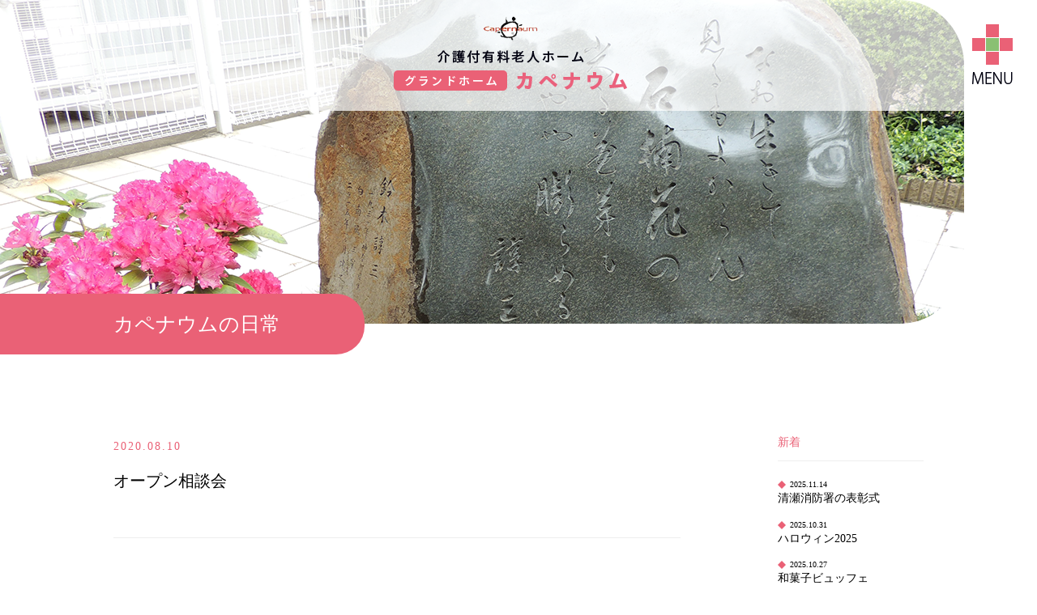

--- FILE ---
content_type: text/html; charset=UTF-8
request_url: https://www.capernaum.co.jp/%E3%82%AA%E3%83%BC%E3%83%97%E3%83%B3%E7%9B%B8%E8%AB%87%E4%BC%9A/
body_size: 9658
content:
<!doctype html>
<html lang="ja">
<head>
<meta charset="UTF-8">

<meta name="viewport" content="width=device-width,initial-scale=1">
<meta name="format-detection" content="telephone=no">
<meta http-equiv="X-UA-Compatible" content="IE=edge">

<!--　SNS　-->
<meta property="og:title" content="《公式サイト》|清瀬市の有料老人ホーム グランドホーム・カペナウム"/>
<meta property="og:type" content="website"/>
<meta property="og:url" content="https://www.capernaum.co.jp/"/>
<meta property="og:image" content="https://www.capernaum.co.jp/capernaum/wp-content/themes/capernaum_thema/img/ogp.png"/>
<meta property="og:site_name" content="《公式サイト》|清瀬市の有料老人ホーム グランドホーム・カペナウム"/>
<meta property="og:description" content="グランドホーム・カペナウムは東京都清瀬市にある庭の広い豊かな自然に囲まれた有料老人ホームです。園芸療法や音楽療法を取り入れた介護施設です。丁寧なケアサポートを心がけています。"/>
<!--　SNS　-->
<meta name="google-site-verification" content="4HySaoE-yETxehWakKj_o4Nc3YGK5pvr9rZYmuIy_2k" />
<link rel="stylesheet" href="https://www.capernaum.co.jp/capernaum/wp-content/themes/capernaum_thema/common/css/reset.css">
<link rel="stylesheet" href="https://www.capernaum.co.jp/capernaum/wp-content/themes/capernaum_thema/common/css/common.css">
<link rel="stylesheet" href="https://www.capernaum.co.jp/capernaum/wp-content/themes/capernaum_thema/common/css/index.css">
<link rel="stylesheet" href="https://www.capernaum.co.jp/capernaum/wp-content/themes/capernaum_thema/common/css/layout.css">
<link rel="stylesheet" href="https://www.capernaum.co.jp/capernaum/wp-content/themes/capernaum_thema/common/css/slick.css">
<link rel="stylesheet" href="https://www.capernaum.co.jp/capernaum/wp-content/themes/capernaum_thema/common/css/slick-theme.css">
<link rel="stylesheet" href="https://www.capernaum.co.jp/capernaum/wp-content/themes/capernaum_thema/common/css/iziModal.min.css">
<link rel="shortcut icon" href="https://www.capernaum.co.jp/capernaum/wp-content/themes/capernaum_thema/img/favicon.ico">

		<!-- All in One SEO 4.4.1 - aioseo.com -->
		<title>オープン相談会 | 《公式サイト》| 清瀬市の有料老人ホーム グランドホーム・カペナウム</title>
		<meta name="description" content="本日は「オープン相談会」を開催いたします。 感染予防対策、熱中症対策をしっかりと行い準備いたしました。 &amp;nb" />
		<meta name="robots" content="max-image-preview:large" />
		<link rel="canonical" href="https://www.capernaum.co.jp/%e3%82%aa%e3%83%bc%e3%83%97%e3%83%b3%e7%9b%b8%e8%ab%87%e4%bc%9a/" />
		<meta name="generator" content="All in One SEO (AIOSEO) 4.4.1" />
		<script type="application/ld+json" class="aioseo-schema">
			{"@context":"https:\/\/schema.org","@graph":[{"@type":"Article","@id":"https:\/\/www.capernaum.co.jp\/%e3%82%aa%e3%83%bc%e3%83%97%e3%83%b3%e7%9b%b8%e8%ab%87%e4%bc%9a\/#article","name":"\u30aa\u30fc\u30d7\u30f3\u76f8\u8ac7\u4f1a | \u300a\u516c\u5f0f\u30b5\u30a4\u30c8\u300b| \u6e05\u702c\u5e02\u306e\u6709\u6599\u8001\u4eba\u30db\u30fc\u30e0 \u30b0\u30e9\u30f3\u30c9\u30db\u30fc\u30e0\u30fb\u30ab\u30da\u30ca\u30a6\u30e0","headline":"\u30aa\u30fc\u30d7\u30f3\u76f8\u8ac7\u4f1a","author":{"@id":"https:\/\/www.capernaum.co.jp\/author\/capernaum\/#author"},"publisher":{"@id":"https:\/\/www.capernaum.co.jp\/#organization"},"image":{"@type":"ImageObject","url":"https:\/\/www.capernaum.co.jp\/capernaum\/wp-content\/uploads\/2020\/08\/20200810-004.jpg","width":4608,"height":3456},"datePublished":"2020-08-10T03:38:31+09:00","dateModified":"2020-08-10T03:38:31+09:00","inLanguage":"ja","mainEntityOfPage":{"@id":"https:\/\/www.capernaum.co.jp\/%e3%82%aa%e3%83%bc%e3%83%97%e3%83%b3%e7%9b%b8%e8%ab%87%e4%bc%9a\/#webpage"},"isPartOf":{"@id":"https:\/\/www.capernaum.co.jp\/%e3%82%aa%e3%83%bc%e3%83%97%e3%83%b3%e7%9b%b8%e8%ab%87%e4%bc%9a\/#webpage"},"articleSection":"\u597d\u65e5\u7dd1"},{"@type":"BreadcrumbList","@id":"https:\/\/www.capernaum.co.jp\/%e3%82%aa%e3%83%bc%e3%83%97%e3%83%b3%e7%9b%b8%e8%ab%87%e4%bc%9a\/#breadcrumblist","itemListElement":[{"@type":"ListItem","@id":"https:\/\/www.capernaum.co.jp\/#listItem","position":1,"item":{"@type":"WebPage","@id":"https:\/\/www.capernaum.co.jp\/","name":"\u30db\u30fc\u30e0","description":"\u30b0\u30e9\u30f3\u30c9\u30db\u30fc\u30e0\u30fb\u30ab\u30da\u30ca\u30a6\u30e0\u306f\u6771\u4eac\u90fd\u6e05\u702c\u5e02\u306b\u3042\u308b\u5ead\u306e\u5e83\u3044\u8c4a\u304b\u306a\u81ea\u7136\u306b\u56f2\u307e\u308c\u305f\u6709\u6599\u8001\u4eba\u30db\u30fc\u30e0\u3067\u3059\u3002\u5712\u82b8\u7642\u6cd5\u3084\u97f3\u697d\u7642\u6cd5\u3092\u53d6\u308a\u5165\u308c\u305f\u4ecb\u8b77\u65bd\u8a2d\u3067\u3059\u3002\u30da\u30c3\u30c8\u3068\u4e00\u7dd2\u306b\u304a\u6563\u6b69\u3067\u304d\u308b\u5e83\u3044\u5ead\u304c\u3042\u308a\u307e\u3059\u3002","url":"https:\/\/www.capernaum.co.jp\/"},"nextItem":"https:\/\/www.capernaum.co.jp\/%e3%82%aa%e3%83%bc%e3%83%97%e3%83%b3%e7%9b%b8%e8%ab%87%e4%bc%9a\/#listItem"},{"@type":"ListItem","@id":"https:\/\/www.capernaum.co.jp\/%e3%82%aa%e3%83%bc%e3%83%97%e3%83%b3%e7%9b%b8%e8%ab%87%e4%bc%9a\/#listItem","position":2,"item":{"@type":"WebPage","@id":"https:\/\/www.capernaum.co.jp\/%e3%82%aa%e3%83%bc%e3%83%97%e3%83%b3%e7%9b%b8%e8%ab%87%e4%bc%9a\/","name":"\u30aa\u30fc\u30d7\u30f3\u76f8\u8ac7\u4f1a","description":"\u672c\u65e5\u306f\u300c\u30aa\u30fc\u30d7\u30f3\u76f8\u8ac7\u4f1a\u300d\u3092\u958b\u50ac\u3044\u305f\u3057\u307e\u3059\u3002 \u611f\u67d3\u4e88\u9632\u5bfe\u7b56\u3001\u71b1\u4e2d\u75c7\u5bfe\u7b56\u3092\u3057\u3063\u304b\u308a\u3068\u884c\u3044\u6e96\u5099\u3044\u305f\u3057\u307e\u3057\u305f\u3002 &nb","url":"https:\/\/www.capernaum.co.jp\/%e3%82%aa%e3%83%bc%e3%83%97%e3%83%b3%e7%9b%b8%e8%ab%87%e4%bc%9a\/"},"previousItem":"https:\/\/www.capernaum.co.jp\/#listItem"}]},{"@type":"Organization","@id":"https:\/\/www.capernaum.co.jp\/#organization","name":"\u300a\u516c\u5f0f\u30b5\u30a4\u30c8\u300b|\u6e05\u702c\u5e02\u306e\u6709\u6599\u8001\u4eba\u30db\u30fc\u30e0\u3000\u30b0\u30e9\u30f3\u30c9\u30db\u30fc\u30e0\u30fb\u30ab\u30da\u30ca\u30a6\u30e0","url":"https:\/\/www.capernaum.co.jp\/"},{"@type":"Person","@id":"https:\/\/www.capernaum.co.jp\/author\/capernaum\/#author","url":"https:\/\/www.capernaum.co.jp\/author\/capernaum\/","name":"capernaum","image":{"@type":"ImageObject","@id":"https:\/\/www.capernaum.co.jp\/%e3%82%aa%e3%83%bc%e3%83%97%e3%83%b3%e7%9b%b8%e8%ab%87%e4%bc%9a\/#authorImage","url":"https:\/\/secure.gravatar.com\/avatar\/fdcb8f2a39f05400765643b17ac1061e?s=96&d=mm&r=g","width":96,"height":96,"caption":"capernaum"}},{"@type":"WebPage","@id":"https:\/\/www.capernaum.co.jp\/%e3%82%aa%e3%83%bc%e3%83%97%e3%83%b3%e7%9b%b8%e8%ab%87%e4%bc%9a\/#webpage","url":"https:\/\/www.capernaum.co.jp\/%e3%82%aa%e3%83%bc%e3%83%97%e3%83%b3%e7%9b%b8%e8%ab%87%e4%bc%9a\/","name":"\u30aa\u30fc\u30d7\u30f3\u76f8\u8ac7\u4f1a | \u300a\u516c\u5f0f\u30b5\u30a4\u30c8\u300b| \u6e05\u702c\u5e02\u306e\u6709\u6599\u8001\u4eba\u30db\u30fc\u30e0 \u30b0\u30e9\u30f3\u30c9\u30db\u30fc\u30e0\u30fb\u30ab\u30da\u30ca\u30a6\u30e0","description":"\u672c\u65e5\u306f\u300c\u30aa\u30fc\u30d7\u30f3\u76f8\u8ac7\u4f1a\u300d\u3092\u958b\u50ac\u3044\u305f\u3057\u307e\u3059\u3002 \u611f\u67d3\u4e88\u9632\u5bfe\u7b56\u3001\u71b1\u4e2d\u75c7\u5bfe\u7b56\u3092\u3057\u3063\u304b\u308a\u3068\u884c\u3044\u6e96\u5099\u3044\u305f\u3057\u307e\u3057\u305f\u3002 &nb","inLanguage":"ja","isPartOf":{"@id":"https:\/\/www.capernaum.co.jp\/#website"},"breadcrumb":{"@id":"https:\/\/www.capernaum.co.jp\/%e3%82%aa%e3%83%bc%e3%83%97%e3%83%b3%e7%9b%b8%e8%ab%87%e4%bc%9a\/#breadcrumblist"},"author":{"@id":"https:\/\/www.capernaum.co.jp\/author\/capernaum\/#author"},"creator":{"@id":"https:\/\/www.capernaum.co.jp\/author\/capernaum\/#author"},"image":{"@type":"ImageObject","url":"https:\/\/www.capernaum.co.jp\/capernaum\/wp-content\/uploads\/2020\/08\/20200810-004.jpg","@id":"https:\/\/www.capernaum.co.jp\/#mainImage","width":4608,"height":3456},"primaryImageOfPage":{"@id":"https:\/\/www.capernaum.co.jp\/%e3%82%aa%e3%83%bc%e3%83%97%e3%83%b3%e7%9b%b8%e8%ab%87%e4%bc%9a\/#mainImage"},"datePublished":"2020-08-10T03:38:31+09:00","dateModified":"2020-08-10T03:38:31+09:00"},{"@type":"WebSite","@id":"https:\/\/www.capernaum.co.jp\/#website","url":"https:\/\/www.capernaum.co.jp\/","name":"\u300a\u516c\u5f0f\u30b5\u30a4\u30c8\u300b| \u6e05\u702c\u5e02\u306e\u6709\u6599\u8001\u4eba\u30db\u30fc\u30e0\u3000\u30b0\u30e9\u30f3\u30c9\u30db\u30fc\u30e0\u30fb\u30ab\u30da\u30ca\u30a6\u30e0","description":"\u30b0\u30e9\u30f3\u30c9\u30db\u30fc\u30e0\u30fb\u30ab\u30da\u30ca\u30a6\u30e0\u306f\u6771\u4eac\u90fd\u6e05\u702c\u5e02\u306b\u3042\u308b\u5ead\u306e\u5e83\u3044\u8c4a\u304b\u306a\u81ea\u7136\u306b\u56f2\u307e\u308c\u305f\u6709\u6599\u8001\u4eba\u30db\u30fc\u30e0\u3067\u3059\u3002\u5712\u82b8\u7642\u6cd5\u3084\u97f3\u697d\u7642\u6cd5\u3092\u53d6\u308a\u5165\u308c\u305f\u4ecb\u8b77\u65bd\u8a2d\u3067\u3059\u3002\u30da\u30c3\u30c8\u3068\u4e00\u7dd2\u306b\u304a\u6563\u6b69\u3067\u304d\u308b\u5e83\u3044\u5ead\u304c\u3042\u308a\u307e\u3059\u3002","inLanguage":"ja","publisher":{"@id":"https:\/\/www.capernaum.co.jp\/#organization"}}]}
		</script>
		<!-- All in One SEO -->

<link rel="alternate" type="application/rss+xml" title="《公式サイト》| 清瀬市の有料老人ホーム　グランドホーム・カペナウム &raquo; オープン相談会 のコメントのフィード" href="https://www.capernaum.co.jp/%e3%82%aa%e3%83%bc%e3%83%97%e3%83%b3%e7%9b%b8%e8%ab%87%e4%bc%9a/feed/" />
<script type="text/javascript">
window._wpemojiSettings = {"baseUrl":"https:\/\/s.w.org\/images\/core\/emoji\/14.0.0\/72x72\/","ext":".png","svgUrl":"https:\/\/s.w.org\/images\/core\/emoji\/14.0.0\/svg\/","svgExt":".svg","source":{"concatemoji":"https:\/\/www.capernaum.co.jp\/capernaum\/wp-includes\/js\/wp-emoji-release.min.js?ver=6.2.8"}};
/*! This file is auto-generated */
!function(e,a,t){var n,r,o,i=a.createElement("canvas"),p=i.getContext&&i.getContext("2d");function s(e,t){p.clearRect(0,0,i.width,i.height),p.fillText(e,0,0);e=i.toDataURL();return p.clearRect(0,0,i.width,i.height),p.fillText(t,0,0),e===i.toDataURL()}function c(e){var t=a.createElement("script");t.src=e,t.defer=t.type="text/javascript",a.getElementsByTagName("head")[0].appendChild(t)}for(o=Array("flag","emoji"),t.supports={everything:!0,everythingExceptFlag:!0},r=0;r<o.length;r++)t.supports[o[r]]=function(e){if(p&&p.fillText)switch(p.textBaseline="top",p.font="600 32px Arial",e){case"flag":return s("\ud83c\udff3\ufe0f\u200d\u26a7\ufe0f","\ud83c\udff3\ufe0f\u200b\u26a7\ufe0f")?!1:!s("\ud83c\uddfa\ud83c\uddf3","\ud83c\uddfa\u200b\ud83c\uddf3")&&!s("\ud83c\udff4\udb40\udc67\udb40\udc62\udb40\udc65\udb40\udc6e\udb40\udc67\udb40\udc7f","\ud83c\udff4\u200b\udb40\udc67\u200b\udb40\udc62\u200b\udb40\udc65\u200b\udb40\udc6e\u200b\udb40\udc67\u200b\udb40\udc7f");case"emoji":return!s("\ud83e\udef1\ud83c\udffb\u200d\ud83e\udef2\ud83c\udfff","\ud83e\udef1\ud83c\udffb\u200b\ud83e\udef2\ud83c\udfff")}return!1}(o[r]),t.supports.everything=t.supports.everything&&t.supports[o[r]],"flag"!==o[r]&&(t.supports.everythingExceptFlag=t.supports.everythingExceptFlag&&t.supports[o[r]]);t.supports.everythingExceptFlag=t.supports.everythingExceptFlag&&!t.supports.flag,t.DOMReady=!1,t.readyCallback=function(){t.DOMReady=!0},t.supports.everything||(n=function(){t.readyCallback()},a.addEventListener?(a.addEventListener("DOMContentLoaded",n,!1),e.addEventListener("load",n,!1)):(e.attachEvent("onload",n),a.attachEvent("onreadystatechange",function(){"complete"===a.readyState&&t.readyCallback()})),(e=t.source||{}).concatemoji?c(e.concatemoji):e.wpemoji&&e.twemoji&&(c(e.twemoji),c(e.wpemoji)))}(window,document,window._wpemojiSettings);
</script>
<style type="text/css">
img.wp-smiley,
img.emoji {
	display: inline !important;
	border: none !important;
	box-shadow: none !important;
	height: 1em !important;
	width: 1em !important;
	margin: 0 0.07em !important;
	vertical-align: -0.1em !important;
	background: none !important;
	padding: 0 !important;
}
</style>
	<link rel='stylesheet' id='sbi_styles-css' href='https://www.capernaum.co.jp/capernaum/wp-content/plugins/instagram-feed/css/sbi-styles.min.css?ver=6.1.5' type='text/css' media='all' />
<link rel='stylesheet' id='wp-block-library-css' href='https://www.capernaum.co.jp/capernaum/wp-includes/css/dist/block-library/style.min.css?ver=6.2.8' type='text/css' media='all' />
<link rel='stylesheet' id='classic-theme-styles-css' href='https://www.capernaum.co.jp/capernaum/wp-includes/css/classic-themes.min.css?ver=6.2.8' type='text/css' media='all' />
<style id='global-styles-inline-css' type='text/css'>
body{--wp--preset--color--black: #000000;--wp--preset--color--cyan-bluish-gray: #abb8c3;--wp--preset--color--white: #ffffff;--wp--preset--color--pale-pink: #f78da7;--wp--preset--color--vivid-red: #cf2e2e;--wp--preset--color--luminous-vivid-orange: #ff6900;--wp--preset--color--luminous-vivid-amber: #fcb900;--wp--preset--color--light-green-cyan: #7bdcb5;--wp--preset--color--vivid-green-cyan: #00d084;--wp--preset--color--pale-cyan-blue: #8ed1fc;--wp--preset--color--vivid-cyan-blue: #0693e3;--wp--preset--color--vivid-purple: #9b51e0;--wp--preset--gradient--vivid-cyan-blue-to-vivid-purple: linear-gradient(135deg,rgba(6,147,227,1) 0%,rgb(155,81,224) 100%);--wp--preset--gradient--light-green-cyan-to-vivid-green-cyan: linear-gradient(135deg,rgb(122,220,180) 0%,rgb(0,208,130) 100%);--wp--preset--gradient--luminous-vivid-amber-to-luminous-vivid-orange: linear-gradient(135deg,rgba(252,185,0,1) 0%,rgba(255,105,0,1) 100%);--wp--preset--gradient--luminous-vivid-orange-to-vivid-red: linear-gradient(135deg,rgba(255,105,0,1) 0%,rgb(207,46,46) 100%);--wp--preset--gradient--very-light-gray-to-cyan-bluish-gray: linear-gradient(135deg,rgb(238,238,238) 0%,rgb(169,184,195) 100%);--wp--preset--gradient--cool-to-warm-spectrum: linear-gradient(135deg,rgb(74,234,220) 0%,rgb(151,120,209) 20%,rgb(207,42,186) 40%,rgb(238,44,130) 60%,rgb(251,105,98) 80%,rgb(254,248,76) 100%);--wp--preset--gradient--blush-light-purple: linear-gradient(135deg,rgb(255,206,236) 0%,rgb(152,150,240) 100%);--wp--preset--gradient--blush-bordeaux: linear-gradient(135deg,rgb(254,205,165) 0%,rgb(254,45,45) 50%,rgb(107,0,62) 100%);--wp--preset--gradient--luminous-dusk: linear-gradient(135deg,rgb(255,203,112) 0%,rgb(199,81,192) 50%,rgb(65,88,208) 100%);--wp--preset--gradient--pale-ocean: linear-gradient(135deg,rgb(255,245,203) 0%,rgb(182,227,212) 50%,rgb(51,167,181) 100%);--wp--preset--gradient--electric-grass: linear-gradient(135deg,rgb(202,248,128) 0%,rgb(113,206,126) 100%);--wp--preset--gradient--midnight: linear-gradient(135deg,rgb(2,3,129) 0%,rgb(40,116,252) 100%);--wp--preset--duotone--dark-grayscale: url('#wp-duotone-dark-grayscale');--wp--preset--duotone--grayscale: url('#wp-duotone-grayscale');--wp--preset--duotone--purple-yellow: url('#wp-duotone-purple-yellow');--wp--preset--duotone--blue-red: url('#wp-duotone-blue-red');--wp--preset--duotone--midnight: url('#wp-duotone-midnight');--wp--preset--duotone--magenta-yellow: url('#wp-duotone-magenta-yellow');--wp--preset--duotone--purple-green: url('#wp-duotone-purple-green');--wp--preset--duotone--blue-orange: url('#wp-duotone-blue-orange');--wp--preset--font-size--small: 13px;--wp--preset--font-size--medium: 20px;--wp--preset--font-size--large: 36px;--wp--preset--font-size--x-large: 42px;--wp--preset--spacing--20: 0.44rem;--wp--preset--spacing--30: 0.67rem;--wp--preset--spacing--40: 1rem;--wp--preset--spacing--50: 1.5rem;--wp--preset--spacing--60: 2.25rem;--wp--preset--spacing--70: 3.38rem;--wp--preset--spacing--80: 5.06rem;--wp--preset--shadow--natural: 6px 6px 9px rgba(0, 0, 0, 0.2);--wp--preset--shadow--deep: 12px 12px 50px rgba(0, 0, 0, 0.4);--wp--preset--shadow--sharp: 6px 6px 0px rgba(0, 0, 0, 0.2);--wp--preset--shadow--outlined: 6px 6px 0px -3px rgba(255, 255, 255, 1), 6px 6px rgba(0, 0, 0, 1);--wp--preset--shadow--crisp: 6px 6px 0px rgba(0, 0, 0, 1);}:where(.is-layout-flex){gap: 0.5em;}body .is-layout-flow > .alignleft{float: left;margin-inline-start: 0;margin-inline-end: 2em;}body .is-layout-flow > .alignright{float: right;margin-inline-start: 2em;margin-inline-end: 0;}body .is-layout-flow > .aligncenter{margin-left: auto !important;margin-right: auto !important;}body .is-layout-constrained > .alignleft{float: left;margin-inline-start: 0;margin-inline-end: 2em;}body .is-layout-constrained > .alignright{float: right;margin-inline-start: 2em;margin-inline-end: 0;}body .is-layout-constrained > .aligncenter{margin-left: auto !important;margin-right: auto !important;}body .is-layout-constrained > :where(:not(.alignleft):not(.alignright):not(.alignfull)){max-width: var(--wp--style--global--content-size);margin-left: auto !important;margin-right: auto !important;}body .is-layout-constrained > .alignwide{max-width: var(--wp--style--global--wide-size);}body .is-layout-flex{display: flex;}body .is-layout-flex{flex-wrap: wrap;align-items: center;}body .is-layout-flex > *{margin: 0;}:where(.wp-block-columns.is-layout-flex){gap: 2em;}.has-black-color{color: var(--wp--preset--color--black) !important;}.has-cyan-bluish-gray-color{color: var(--wp--preset--color--cyan-bluish-gray) !important;}.has-white-color{color: var(--wp--preset--color--white) !important;}.has-pale-pink-color{color: var(--wp--preset--color--pale-pink) !important;}.has-vivid-red-color{color: var(--wp--preset--color--vivid-red) !important;}.has-luminous-vivid-orange-color{color: var(--wp--preset--color--luminous-vivid-orange) !important;}.has-luminous-vivid-amber-color{color: var(--wp--preset--color--luminous-vivid-amber) !important;}.has-light-green-cyan-color{color: var(--wp--preset--color--light-green-cyan) !important;}.has-vivid-green-cyan-color{color: var(--wp--preset--color--vivid-green-cyan) !important;}.has-pale-cyan-blue-color{color: var(--wp--preset--color--pale-cyan-blue) !important;}.has-vivid-cyan-blue-color{color: var(--wp--preset--color--vivid-cyan-blue) !important;}.has-vivid-purple-color{color: var(--wp--preset--color--vivid-purple) !important;}.has-black-background-color{background-color: var(--wp--preset--color--black) !important;}.has-cyan-bluish-gray-background-color{background-color: var(--wp--preset--color--cyan-bluish-gray) !important;}.has-white-background-color{background-color: var(--wp--preset--color--white) !important;}.has-pale-pink-background-color{background-color: var(--wp--preset--color--pale-pink) !important;}.has-vivid-red-background-color{background-color: var(--wp--preset--color--vivid-red) !important;}.has-luminous-vivid-orange-background-color{background-color: var(--wp--preset--color--luminous-vivid-orange) !important;}.has-luminous-vivid-amber-background-color{background-color: var(--wp--preset--color--luminous-vivid-amber) !important;}.has-light-green-cyan-background-color{background-color: var(--wp--preset--color--light-green-cyan) !important;}.has-vivid-green-cyan-background-color{background-color: var(--wp--preset--color--vivid-green-cyan) !important;}.has-pale-cyan-blue-background-color{background-color: var(--wp--preset--color--pale-cyan-blue) !important;}.has-vivid-cyan-blue-background-color{background-color: var(--wp--preset--color--vivid-cyan-blue) !important;}.has-vivid-purple-background-color{background-color: var(--wp--preset--color--vivid-purple) !important;}.has-black-border-color{border-color: var(--wp--preset--color--black) !important;}.has-cyan-bluish-gray-border-color{border-color: var(--wp--preset--color--cyan-bluish-gray) !important;}.has-white-border-color{border-color: var(--wp--preset--color--white) !important;}.has-pale-pink-border-color{border-color: var(--wp--preset--color--pale-pink) !important;}.has-vivid-red-border-color{border-color: var(--wp--preset--color--vivid-red) !important;}.has-luminous-vivid-orange-border-color{border-color: var(--wp--preset--color--luminous-vivid-orange) !important;}.has-luminous-vivid-amber-border-color{border-color: var(--wp--preset--color--luminous-vivid-amber) !important;}.has-light-green-cyan-border-color{border-color: var(--wp--preset--color--light-green-cyan) !important;}.has-vivid-green-cyan-border-color{border-color: var(--wp--preset--color--vivid-green-cyan) !important;}.has-pale-cyan-blue-border-color{border-color: var(--wp--preset--color--pale-cyan-blue) !important;}.has-vivid-cyan-blue-border-color{border-color: var(--wp--preset--color--vivid-cyan-blue) !important;}.has-vivid-purple-border-color{border-color: var(--wp--preset--color--vivid-purple) !important;}.has-vivid-cyan-blue-to-vivid-purple-gradient-background{background: var(--wp--preset--gradient--vivid-cyan-blue-to-vivid-purple) !important;}.has-light-green-cyan-to-vivid-green-cyan-gradient-background{background: var(--wp--preset--gradient--light-green-cyan-to-vivid-green-cyan) !important;}.has-luminous-vivid-amber-to-luminous-vivid-orange-gradient-background{background: var(--wp--preset--gradient--luminous-vivid-amber-to-luminous-vivid-orange) !important;}.has-luminous-vivid-orange-to-vivid-red-gradient-background{background: var(--wp--preset--gradient--luminous-vivid-orange-to-vivid-red) !important;}.has-very-light-gray-to-cyan-bluish-gray-gradient-background{background: var(--wp--preset--gradient--very-light-gray-to-cyan-bluish-gray) !important;}.has-cool-to-warm-spectrum-gradient-background{background: var(--wp--preset--gradient--cool-to-warm-spectrum) !important;}.has-blush-light-purple-gradient-background{background: var(--wp--preset--gradient--blush-light-purple) !important;}.has-blush-bordeaux-gradient-background{background: var(--wp--preset--gradient--blush-bordeaux) !important;}.has-luminous-dusk-gradient-background{background: var(--wp--preset--gradient--luminous-dusk) !important;}.has-pale-ocean-gradient-background{background: var(--wp--preset--gradient--pale-ocean) !important;}.has-electric-grass-gradient-background{background: var(--wp--preset--gradient--electric-grass) !important;}.has-midnight-gradient-background{background: var(--wp--preset--gradient--midnight) !important;}.has-small-font-size{font-size: var(--wp--preset--font-size--small) !important;}.has-medium-font-size{font-size: var(--wp--preset--font-size--medium) !important;}.has-large-font-size{font-size: var(--wp--preset--font-size--large) !important;}.has-x-large-font-size{font-size: var(--wp--preset--font-size--x-large) !important;}
.wp-block-navigation a:where(:not(.wp-element-button)){color: inherit;}
:where(.wp-block-columns.is-layout-flex){gap: 2em;}
.wp-block-pullquote{font-size: 1.5em;line-height: 1.6;}
</style>
<link rel='stylesheet' id='contact-form-7-css' href='https://www.capernaum.co.jp/capernaum/wp-content/plugins/contact-form-7/includes/css/styles.css?ver=5.7.7' type='text/css' media='all' />
<link rel="https://api.w.org/" href="https://www.capernaum.co.jp/wp-json/" /><link rel="alternate" type="application/json" href="https://www.capernaum.co.jp/wp-json/wp/v2/posts/722" /><link rel="EditURI" type="application/rsd+xml" title="RSD" href="https://www.capernaum.co.jp/capernaum/xmlrpc.php?rsd" />
<link rel="wlwmanifest" type="application/wlwmanifest+xml" href="https://www.capernaum.co.jp/capernaum/wp-includes/wlwmanifest.xml" />
<meta name="generator" content="WordPress 6.2.8" />
<link rel='shortlink' href='https://www.capernaum.co.jp/?p=722' />
<link rel="alternate" type="application/json+oembed" href="https://www.capernaum.co.jp/wp-json/oembed/1.0/embed?url=https%3A%2F%2Fwww.capernaum.co.jp%2F%25e3%2582%25aa%25e3%2583%25bc%25e3%2583%2597%25e3%2583%25b3%25e7%259b%25b8%25e8%25ab%2587%25e4%25bc%259a%2F" />
<link rel="alternate" type="text/xml+oembed" href="https://www.capernaum.co.jp/wp-json/oembed/1.0/embed?url=https%3A%2F%2Fwww.capernaum.co.jp%2F%25e3%2582%25aa%25e3%2583%25bc%25e3%2583%2597%25e3%2583%25b3%25e7%259b%25b8%25e8%25ab%2587%25e4%25bc%259a%2F&#038;format=xml" />
<!-- Global site tag (gtag.js) - Google Analytics -->
<script async src="https://www.googletagmanager.com/gtag/js?id=UA-170481066-1"></script>
<script>
  window.dataLayer = window.dataLayer || [];
  function gtag(){dataLayer.push(arguments);}
  gtag('js', new Date());

  gtag('config', 'UA-170481066-1');
</script>
<!-- Google tag (gtag.js) -->
<script async src="https://www.googletagmanager.com/gtag/js?id=G-00J6LRM4EX"></script>
<script>
  window.dataLayer = window.dataLayer || [];
  function gtag(){dataLayer.push(arguments);}
  gtag('js', new Date());

  gtag('config', 'G-00J6LRM4EX');
</script>
<!-- Google Tag Manager -->
<script>(function(w,d,s,l,i){w[l]=w[l]||[];w[l].push({'gtm.start':
new Date().getTime(),event:'gtm.js'});var f=d.getElementsByTagName(s)[0],
j=d.createElement(s),dl=l!='dataLayer'?'&l='+l:'';j.async=true;j.src=
'https://www.googletagmanager.com/gtm.js?id='+i+dl;f.parentNode.insertBefore(j,f);
})(window,document,'script','dataLayer','GTM-KGFMKX8');</script>
<!-- End Google Tag Manager -->
</head>

<body>
<!-- Google Tag Manager (noscript) -->
<noscript><iframe src="https://www.googletagmanager.com/ns.html?id=GTM-KGFMKX8"
height="0" width="0" style="display:none;visibility:hidden"></iframe></noscript>
<!-- End Google Tag Manager (noscript) -->
	
<!-- container --> 
<!-- サイドオープン時メインコンテンツを覆う -->
<div class="overlay_pc pc" id="js__overlay"></div>
<div class="h_navi_pc pc">
  <nav>
    <ul>
      <li><a href="https://www.capernaum.co.jp/concept/">カペナウムとは</a></li>
      <li><a href="https://www.capernaum.co.jp/entering/">入居のご案内</a></li>
      <li><a href="https://www.capernaum.co.jp/facility/">心地よい環境と施設</a></li>
      <li><a href="https://www.capernaum.co.jp/live/">花と暮らす</a></li>
      <li><a href="https://www.capernaum.co.jp/care/">丁寧なケアサポート</a></li>
      <li><a href="https://www.capernaum.co.jp/meal/">心を元気にするお食事</a></li>
      <li><a href="https://www.capernaum.co.jp/activity01/">多彩なアクティビティ</a></li>
      <li><a href="https://www.capernaum.co.jp/news/">新着情報</a></li>
    </ul>
  </nav>
</div>
<div id="js__sideMenuBtn" class="side-menu-btn_pc pc"><img src="https://www.capernaum.co.jp/capernaum/wp-content/themes/capernaum_thema/img/header/menu.png" alt="メニュー"/></div>
<div id="container"> 
  <!-- header -->
  <header id="header">
    <div class="h_main">
      <h1 id="logo"><a href="https://www.capernaum.co.jp/"><img class="sp_img" src="https://www.capernaum.co.jp/capernaum/wp-content/themes/capernaum_thema/img/header/logo_pc.png" alt="清瀬市の介護付有料老人ホーム グランドホーム カペナウム"/></a></h1>
      <div class="h_menu_sp sp"><img src="https://www.capernaum.co.jp/capernaum/wp-content/themes/capernaum_thema/img/header/menu.png" alt="メニュー"/></div>
    </div>
    <div class="h_navi_sp sp">
      <nav>
        <ul>
          <li><a href="https://www.capernaum.co.jp/concept/">カペナウムとは</a></li>
          <li><a href="https://www.capernaum.co.jp/entering/">入居のご案内</a></li>
          <li><a href="https://www.capernaum.co.jp/facility/">心地よい環境と施設</a></li>
          <li><a href="https://www.capernaum.co.jp/live/">花と暮らす</a></li>
          <li><a href="https://www.capernaum.co.jp/care/">丁寧なケアサポート</a></li>
          <li><a href="https://www.capernaum.co.jp/meal/">心を元気にするお食事</a></li>
          <li><a href="https://www.capernaum.co.jp/activity01/">多彩なアクティビティ</a></li>
          <li><a href="https://www.capernaum.co.jp/news/">新着情報</a></li>
          <li><a href="https://www.capernaum.co.jp/access/">アクセス</a></li>
          <li><a href="https://www.capernaum.co.jp/faq/">よくある質問</a></li>
          <li><a href="https://www.capernaum.co.jp/work/">カペナウムの求人</a></li>
          <li><a href="https://www.capernaum.co.jp/group/">山一グループについて</a></li>
          <li><a href="https://www.capernaum.co.jp/privacy/">個人情報保護方針</a></li>
          <li><a href="https://www.capernaum.co.jp/link/">リンク</a></li>
          
        </ul>
        <div class="contact_btn pc"> <a href="https://www.capernaum.co.jp/contact/"> <span class="btn_l">お問い合わせ</span> <span class="btn_r">contact</span> </a> </div>
        <div class="blog_btn pc"> <a href="https://www.capernaum.co.jp/blog/"> <span class="btn_l">BLOGを見る</span> <span class="btn_r">blog</span> </a> </div>
      </nav>
    </div>
  </header><div id="news_syosai">
		<div id="mv_area">
			<div class="mv right_s"><img class="sp_img" src="https://www.capernaum.co.jp/capernaum/wp-content/themes/capernaum_thema/img/blog/mv_pc.png" alt="カペナウムの日常"/></div>
			<div class="inner left_s">
				<h1 class="page_midashi_area"><span class="midashi">カペナウムの日常</span></h1>
			</div>
		</div>
		<div id="single_content">
			<div class="content_main">
				<div class="single_h">
					<div class="blog_h">
						<div class="day">2020.08.10</div><div class="cat_icon ">												好日緑</div>
					</div>
					<div class="title">オープン相談会</div>
				</div>
				<div class="content">
					<p>本日は「オープン相談会」を開催いたします。</p>
<p>感染予防対策、熱中症対策をしっかりと行い準備いたしました。</p>
<p>&nbsp;</p>
<p><img decoding="async" class="alignnone  wp-image-723" src="https://www.capernaum.co.jp/capernaum/wp-content/uploads/2020/08/20200810-002-300x225.jpg" alt="" width="600" height="450" srcset="https://www.capernaum.co.jp/capernaum/wp-content/uploads/2020/08/20200810-002-300x225.jpg 300w, https://www.capernaum.co.jp/capernaum/wp-content/uploads/2020/08/20200810-002-768x576.jpg 768w, https://www.capernaum.co.jp/capernaum/wp-content/uploads/2020/08/20200810-002-1024x768.jpg 1024w" sizes="(max-width: 600px) 100vw, 600px" /></p>
<p>&nbsp;</p>
<p>カペナウムでのひとときを体験していただきながら、カペナウムについて知っていただけましたら幸いです。</p>
<p>&nbsp;</p>
				</div>
				<div class="single_navi">
					<div class="prev"><a href="https://www.capernaum.co.jp/%e9%ba%a6%e8%8c%b6/" rel="prev">＜　前へ</a></div>
					<div class="ichiran"><a href="https://www.capernaum.co.jp/blog/">一覧に戻る</a></div>
					<div class="next">
<a href="https://www.capernaum.co.jp/%e5%a4%8f%e9%87%8e%e8%8f%9c%e3%81%ae%e5%8f%8e%e7%a9%ab/" rel="next">次へ　＞</a></div>
				</div>
			</div>
			<div class="side">
				<div class="new_post">
					<div class="side_btn">新着</div>
					
					<ul class="side_list">
											<li> <a class="a_c_under" href="https://www.capernaum.co.jp/%e6%b8%85%e7%80%ac%e6%b6%88%e9%98%b2%e7%bd%b2%e3%81%ae%e8%a1%a8%e5%bd%b0%e5%bc%8f/"><span class="day">2025.11.14</span> <span class="title">清瀬消防署の表彰式</span></a> </li>
											<li> <a class="a_c_under" href="https://www.capernaum.co.jp/%e3%83%8f%e3%83%ad%e3%82%a6%e3%82%a3%e3%83%b32025/"><span class="day">2025.10.31</span> <span class="title">ハロウィン2025</span></a> </li>
											<li> <a class="a_c_under" href="https://www.capernaum.co.jp/%e5%92%8c%e8%8f%93%e5%ad%90%e3%83%93%e3%83%a5%e3%83%83%e3%83%95%e3%82%a7/"><span class="day">2025.10.27</span> <span class="title">和菓子ビュッフェ</span></a> </li>
											<li> <a class="a_c_under" href="https://www.capernaum.co.jp/%e3%82%bf%e3%82%a4%e3%81%8b%e3%82%89%e3%81%ae%e3%81%8a%e5%ae%a2%e6%a7%98/"><span class="day">2025.08.29</span> <span class="title">タイからのお客様</span></a> </li>
											<li> <a class="a_c_under" href="https://www.capernaum.co.jp/%e3%82%ab%e3%83%9a%e3%83%8a%e3%82%a6%e3%83%a0%e5%a4%8f%e3%81%ae%e5%a4%aa%e9%bc%93%e7%a5%ad%e3%82%8a/"><span class="day">2025.08.12</span> <span class="title">カペナウム夏の太鼓祭り</span></a> </li>
										</ul>
				</div>
				
				<div class="category_post">
					<div class="side_btn">カテゴリー</div>
					<ul class="side_list">
						<li><a class="a_c_under" href="https://www.capernaum.co.jp/category/konitiroku/"><span class="title">好日緑</span></a> </li> <li><a class="a_c_under" href="https://www.capernaum.co.jp/category/osyokuji/"><span class="title">お食事</span></a> </li> <li><a class="a_c_under" href="https://www.capernaum.co.jp/category/engeiryoho/"><span class="title">園芸療法</span></a> </li> <li><a class="a_c_under" href="https://www.capernaum.co.jp/category/ongakuryoho/"><span class="title">音楽療法</span></a> </li> <li><a class="a_c_under" href="https://www.capernaum.co.jp/category/cooking/"><span class="title">料理クラブ</span></a> </li> <li><a class="a_c_under" href="https://www.capernaum.co.jp/category/art/"><span class="title">アートクラブ</span></a> </li> <li><a class="a_c_under" href="https://www.capernaum.co.jp/category/syodo/"><span class="title">書道クラブ</span></a> </li> 					</ul>
				</div>
				
				<div class="archive_post">
					<div class="side_btn">アーカイブ</div>
					<ul class="side_list">
							<li><div class="side_month_con"><p><a href='https://www.capernaum.co.jp/2025/11/'>2025年11月</a></p></div></li>
	<li><div class="side_month_con"><p><a href='https://www.capernaum.co.jp/2025/10/'>2025年10月</a></p></div></li>
	<li><div class="side_month_con"><p><a href='https://www.capernaum.co.jp/2025/08/'>2025年8月</a></p></div></li>
	<li><div class="side_month_con"><p><a href='https://www.capernaum.co.jp/2025/05/'>2025年5月</a></p></div></li>
	<li><div class="side_month_con"><p><a href='https://www.capernaum.co.jp/2024/11/'>2024年11月</a></p></div></li>
	<li><div class="side_month_con"><p><a href='https://www.capernaum.co.jp/2024/05/'>2024年5月</a></p></div></li>
	<li><div class="side_month_con"><p><a href='https://www.capernaum.co.jp/2024/04/'>2024年4月</a></p></div></li>
	<li><div class="side_month_con"><p><a href='https://www.capernaum.co.jp/2024/03/'>2024年3月</a></p></div></li>
	<li><div class="side_month_con"><p><a href='https://www.capernaum.co.jp/2024/02/'>2024年2月</a></p></div></li>
	<li><div class="side_month_con"><p><a href='https://www.capernaum.co.jp/2024/01/'>2024年1月</a></p></div></li>
	<li><div class="side_month_con"><p><a href='https://www.capernaum.co.jp/2023/12/'>2023年12月</a></p></div></li>
	<li><div class="side_month_con"><p><a href='https://www.capernaum.co.jp/2023/03/'>2023年3月</a></p></div></li>
					</ul>
				</div>
			</div>
		</div>
	</div>
<div id="index_contact" class="pc top_s">
	<div class="ttl">まずはお気軽にご連絡ください</div>
	<div class="box">
		<div class="box_l"><a class="green_button02" href="https://www.capernaum.co.jp/contact/">WEBでのお問い合わせ</a></div>
		<div class="box_r"><a href="tel:0120106381"> <span class="text">お電話からのお問い合わせ</span> <span class="tel"><img src="https://www.capernaum.co.jp/capernaum/wp-content/themes/capernaum_thema/img/index/tel.png" alt="0120-106-381"/></span> <span class="support_time">受付時間／9:00〜17:00</span></a></div>
	</div>
</div>
<!-- f_btn_box -->
<div id="f_btn_box">
	<div class="btn01"><a href="https://www.capernaum.co.jp/contact/"><span class="small_text">Contact</span>お問い合わせ</a></div>
	<div class="btn02"><a href="tel:0120106381"><span class="small_text">Tel</span>0120-1063-81</a></div>
	<div class="btn03"><a href="#"><span class="icon"><img src="https://www.capernaum.co.jp/capernaum/wp-content/themes/capernaum_thema/img/footer/page_top.png" alt="#"/></span> topへ</a></div>
</div>

<!-- pc_side_btn -->
<div id="side_btn" class="cd-top">
	<div class="link_box01 link_box">
		<a href="#0" class="js-cd-top">
			<div>
				<figure class="icon"><img src="https://www.capernaum.co.jp/capernaum/wp-content/themes/capernaum_thema/img/footer/top_icon.png" alt="PAGE TOP"/></figure>
				<figure class="icon icon_h"><img src="https://www.capernaum.co.jp/capernaum/wp-content/themes/capernaum_thema/img/footer/top_icon_h.png" alt="PAGE TOP"/></figure>
				PAGE TOP
			</div>
		</a>
	</div>
	<div class="link_box02 link_box">
		<a href="https://www.capernaum.co.jp/contact/">
			<div>
				<figure class="icon"><img src="https://www.capernaum.co.jp/capernaum/wp-content/themes/capernaum_thema/img/footer/contact_icon.png" alt="WEBでのお問い合わせ"/></figure>
				<figure class="icon icon_h"><img src="https://www.capernaum.co.jp/capernaum/wp-content/themes/capernaum_thema/img/footer/contact_icon_h.png" alt="WEBでのお問い合わせ"/></figure>
				WEBでのお問い合わせ
			</div>
		</a>
	</div>
	<div class="link_box03 link_box">
		<a href="tel:0120106381">
			<div>
				<p>お電話からのお問い合わせ</p>
				<p class="tel_num">
					<img src="https://www.capernaum.co.jp/capernaum/wp-content/themes/capernaum_thema/img/footer/tel_icon.png" alt="お電話からのお問い合わせ"/>
					<img src="https://www.capernaum.co.jp/capernaum/wp-content/themes/capernaum_thema/img/footer/tel_icon_h.png" alt="お電話からのお問い合わせ" class="icon_h" />
					<span>0120-1063-81</span>
				</p>
				<p class="tel_txt">受付時間/9:00〜17:00</p>
			</div>
		</a>
	</div>
</div>
<!-- /pc_side_btn --> 

<!-- footer -->
<footer id="footer">
	<div class="f_main">
		<div class="f_navi pc right_s">
			<ul class="main_navi">
				<li><a href="https://www.capernaum.co.jp/concept/">カペナウムとは</a></li>
				<li><a href="https://www.capernaum.co.jp/care/">丁寧なケアサポート</a></li>
				<li><a href="https://www.capernaum.co.jp/faq/">よくある質問</a></li>
				<li><a href="https://www.capernaum.co.jp/entering/">入居のご案内</a></li>
				<li><a href="https://www.capernaum.co.jp/activity01/">アクティビティ</a></li>
				<li><a href="https://www.capernaum.co.jp/news/">新着情報</a></li>
				<li><a href="https://www.capernaum.co.jp/facility/">環境・施設</a></li>
				<li><a href="https://www.capernaum.co.jp/blog/">カペナウムの日常</a></li>
				<li><a href="https://www.capernaum.co.jp/live/">花と暮らす</a></li>
				<li><a href="https://www.capernaum.co.jp/meal/">心を元気にするお食事</a></li>
				<li><a href="https://www.capernaum.co.jp/work/">カペナウムの求人</a></li>
				<li></li>
			</ul>
			<ul class="sub_navi">
				<li><a href="https://www.capernaum.co.jp/access/">アクセス</a></li>
				<li><a href="https://www.capernaum.co.jp/group/">運営会社</a></li>
				<li><a href="https://www.capernaum.co.jp/link/">リンク</a></li>
				<li><a href="https://www.capernaum.co.jp/privacy/">個人情報保護方針</a></li>
				<li><a href="https://www.capernaum.co.jp/sitemap/">サイトマップ</a></li>
			</ul>
		</div>
	</div>
	<div class="sub_text top_s"> 東京都指定介護予防特定施設　東京都指定介護保険特定施設<br>
		公益社団法人 全国有料老人ホーム協会会員　<br class="sp">
		一般社団法人 全国介護付きホーム協会会員
		<div class="page_top pc top_s"><a href="#"><span class="icon"><img src="https://www.capernaum.co.jp/capernaum/wp-content/themes/capernaum_thema/img/footer/page_top.png" alt="TOPへ"/>topへ</span></a></div>
	</div>
	<div class="copy"><small>Copyright ©2019 グランドホーム・カペナウム<br class="sp">
		All Rights Reserved.</small></div>
</footer>
<!-- /footer --> 

</div>
<!-- /container --> 
<script src="https://ajax.googleapis.com/ajax/libs/jquery/1.8.3/jquery.min.js"></script> 
<script src="https://www.capernaum.co.jp/capernaum/wp-content/themes/capernaum_thema/common/js/breakpoints.js"></script> 
<script src="https://www.capernaum.co.jp/capernaum/wp-content/themes/capernaum_thema/common/js/img_switch.js"></script> 
<script src="https://www.capernaum.co.jp/capernaum/wp-content/themes/capernaum_thema/common/js/slick.js"></script> 
<!--
<script src="https://www.capernaum.co.jp/capernaum/wp-content/themes/capernaum_thema/common/js/scrollreveal.min.js"></script> 
<script src="https://www.capernaum.co.jp/capernaum/wp-content/themes/capernaum_thema/common/js/scrollreveal-set.js"></script> 
-->
<script src="https://www.capernaum.co.jp/capernaum/wp-content/themes/capernaum_thema/common/js/iziModal.min.js"></script>
<script src="https://www.capernaum.co.jp/capernaum/wp-content/themes/capernaum_thema/common/js/ajaxzip3.js"></script> 
<script src="https://www.capernaum.co.jp/capernaum/wp-content/themes/capernaum_thema/common/js/top.js"></script> 
<script src="https://www.capernaum.co.jp/capernaum/wp-content/themes/capernaum_thema/common/js/script.js"></script> 

<script>
	(function(d) {
		var config = {
			kitId: 'evd7lck',
			scriptTimeout: 3000,
			async: true
		},
			h=d.documentElement,t=setTimeout(function(){h.className=h.className.replace(/\bwf-loading\b/g,"")+" wf-inactive";},config.scriptTimeout),tk=d.createElement("script"),f=false,s=d.getElementsByTagName("script")[0],a;h.className+=" wf-loading";tk.src='https://use.typekit.net/'+config.kitId+'.js';tk.async=true;tk.onload=tk.onreadystatechange=function(){a=this.readyState;if(f||a&&a!="complete"&&a!="loaded")return;f=true;clearTimeout(t);try{Typekit.load(config)}catch(e){}};s.parentNode.insertBefore(tk,s)
	})(document);


	(function($) {
		$('#zip').keyup(function(){
			AjaxZip3.zip2addr(this, '', 'pref', 'address'); // .zip2addr(郵便番号（全てor3桁）, 郵便番号（下4桁）, 都道府県, 市区町村)
		})
	})(jQuery);
</script>

<!--YTM20200630-->
<script type="text/javascript">
	(function () {
		var tagjs = document.createElement("script");
		var s = document.getElementsByTagName("script")[0];
		tagjs.async = true;
		tagjs.src = "//s.yjtag.jp/tag.js#site=RIAv0n2";
		s.parentNode.insertBefore(tagjs, s);
	}());
</script>
<noscript>
	<iframe src="//b.yjtag.jp/iframe?c=RIAv0n2" width="1" height="1" frameborder="0" scrolling="no" marginheight="0" marginwidth="0"></iframe>
</noscript>
<!--/YTM20200630-->

</body>



<!-- Instagram Feed JS -->
<script type="text/javascript">
var sbiajaxurl = "https://www.capernaum.co.jp/capernaum/wp-admin/admin-ajax.php";
</script>
<script>
document.addEventListener( 'wpcf7mailsent', function( event ) {
  location = 'https://www.capernaum.co.jp/thanks/'; /* 遷移先のURL */
}, false );
</script><script type='text/javascript' src='https://www.capernaum.co.jp/capernaum/wp-content/plugins/contact-form-7/includes/swv/js/index.js?ver=5.7.7' id='swv-js'></script>
<script type='text/javascript' id='contact-form-7-js-extra'>
/* <![CDATA[ */
var wpcf7 = {"api":{"root":"https:\/\/www.capernaum.co.jp\/wp-json\/","namespace":"contact-form-7\/v1"}};
/* ]]> */
</script>
<script type='text/javascript' src='https://www.capernaum.co.jp/capernaum/wp-content/plugins/contact-form-7/includes/js/index.js?ver=5.7.7' id='contact-form-7-js'></script>

</body>
</html>


--- FILE ---
content_type: text/css
request_url: https://www.capernaum.co.jp/capernaum/wp-content/themes/capernaum_thema/common/css/reset.css
body_size: 884
content:
/* Scss Document */
/* resetCSS */
html, body, div, span, applet, object, iframe, h1, h2, h3, h4, h5, h6, p, blockquote, pre, a, abbr, acronym, address, big, cite, code, del, dfn, em, img, ins, kbd, q, s, samp, small, strike, strong, sub, sup, tt, var, b, u, i, center, dl, dt, dd, ol, ul, li, fieldset, form, label, legend, table, caption, tbody, tfoot, thead, tr, th, td, article, aside, canvas, details, embed, figure, figcaption, footer, header, hgroup, menu, nav, output, ruby, section, summary, time, mark, audio, video {
  margin: 0;
  padding: 0;
  border: 0;
  font: inherit;
  vertical-align: baseline;
}

/* HTML5 display-role reset for older browsers */
article, aside, details, figcaption, figure, footer, header, hgroup, menu, nav, section {
  display: block;
}

ol, ul {
  list-style: none;
}

blockquote, q {
  quotes: none;
}

blockquote:before, blockquote:after {
  content: '';
  content: none;
}

q:before, q:after {
  content: '';
  content: none;
}

table {
  border-collapse: collapse;
  border-spacing: 0;
}

html {
  font-size: 62.5%;
}

body {
  color: #000;
  font-size: 3.42857vw;
  line-height: 1;
  word-break: break-all;
  -webkit-text-size-adjust: 100%;
  font-family: ryo-gothic-plusn,"Hiragino Kaku Gothic Pro", Meiryo, Osaka, "MS PGothic", "sans-serif";
}

@media screen and (min-width: 701px) {
  body {
    font-size: 14px;
    font-size: 1.4rem;
  }
}

dt, dd, ul, li {
  list-style: none;
}

table {
  border-collapse: collapse;
  border-spacing: 0;
}

input, select {
  vertical-align: middle;
}

a {
  text-decoration: none;
  color: #000;
}

a:link, a:visited, a:hover, a:active {
  text-decoration: none;
}

* {
  box-sizing: border-box;
  -webkit-box-sizing: border-box;
  -moz-box-sizing: border-box;
  -o-box-sizing: border-box;
  -ms-box-sizing: border-box;
}

*:before, *:after {
  box-sizing: border-box;
  -webkit-box-sizing: border-box;
  -moz-box-sizing: border-box;
  -o-box-sizing: border-box;
  -ms-box-sizing: border-box;
}

input[type="button"], input[type="text"], input[type="email"], input[type="submit"], input[type="tel"] {
  border-radius: 0;
  -webkit-appearance: none;
}

img {
  max-width: 100%;
  height: auto;
  border: none;
  vertical-align: bottom;
  font-size: 0;
  line-height: 0;
}

.cf:after {
  content: " ";
  display: block;
  clear: both;
}
/*# sourceMappingURL=reset.css.map */

--- FILE ---
content_type: text/css
request_url: https://www.capernaum.co.jp/capernaum/wp-content/themes/capernaum_thema/common/css/common.css
body_size: 625
content:
@charset "UTF-8";
/*　共通設定
----------------------------------------------- */
#container {
  width: 100%;
  overflow: hidden;
  z-index: 2;
  background-color: #FFF;
  position: relative;
}

/*　レイアウト系
----------------------------------------------- */
/* SPのみ表示用 */
.sp {
  display: block;
}

.pc {
  display: none;
}

.text_bottom {
  margin-bottom: 6.66%;
}

@media screen and (min-width: 701px) {
  /* PCのみ表示用 */
  .sp {
    display: none;
  }
  .pc {
    display: block;
  }
  .text_bottom {
    margin-bottom: 4%;
  }
}

/* max-width:1000pxセンター揃え */
.inner {
  width: 100%;
}

@media screen and (min-width: 701px) {
  .inner {
    max-width: 1200px;
    margin: 0 auto;
  }
}

/*　カラー系
----------------------------------------------- */
/*　文字サイズ一覧
----------------------------------------------- */
.f_s14 {
  font-size: 1.4rem;
}

.f_s15 {
  font-size: 1.5rem;
}

.bold_txt {
  font-weight: bold;
}

/* 404
----------------------------------------------- */
#container #no_page {
  width: 100%;
  margin: 0 auto;
  padding: 180px 0;
  font-size: 18px;
  text-align: center;
}

#container #no_page .fs20 {
  font-size: 24px;
  margin-bottom: 15px;
}

.no-img400 {
  width: 100%;
  height: 400px;
  line-height: 400px;
  text-align: center;
  background-color: #EBEBEB;
  color: #000;
}

.cd-top {
  overflow: hidden;
  visibility: hidden;
  opacity: 0;
  -webkit-transition: opacity .3s 0s, visibility 0s .3s, background-color .3s 0s;
  transition: opacity .3s 0s, visibility 0s .3s, background-color .3s 0s;
}

.cd-top.cd-top--show,
.cd-top.cd-top--fade-out,
.cd-top:hover {
  -webkit-transition: opacity .3s 0s, visibility 0s 0s, background-color .3s 0s;
  transition: opacity .3s 0s, visibility 0s 0s, background-color .3s 0s;
}

.cd-top.cd-top--show {
  visibility: visible;
  opacity: 1;
}

.cd-top.cd-top--bottom {
  visibility: hidden;
  opacity: 0;
}
/*# sourceMappingURL=common.css.map */

--- FILE ---
content_type: text/css
request_url: https://www.capernaum.co.jp/capernaum/wp-content/themes/capernaum_thema/common/css/index.css
body_size: 5590
content:
@charset "UTF-8";
/* Scss Document */
select::-ms-expand {
  display: none; }




/* banner */
.top-banner{
	margin-top:60px;
}


/* side */
.overlay_pc {
  content: '';
  visibility: hidden;
  position: fixed;
  top: 0;
  right: 0;
  display: block;
  width: 100%;
  height: 100%;
  background: rgba(0, 0, 0, 0);
  -webkit-transition: all .5s ease;
  transition: all .5s ease;
  z-index: 3; }
  .overlay_pc::after {
    content: "";
    visibility: hidden;
    position: fixed;
    top: 40%;
    right: 0;
    display: block;
    width: 100%;
    height: 150px;
    color: rgba(255, 255, 255, 0);
    font-size: 16px;
    text-align: left;
    -webkit-transition: all .5s ease;
    transition: all .5s ease; }

.side-open .overlay_pc {
  visibility: visible;
  cursor: pointer;
  background: rgba(0, 0, 0, 0.7); }

/* side_open */
.side-open #container,
.side-open .overlay_pc {
  -webkit-transform: translate3d(-280px, 0, 0);
  transform: translate3d(-280px, 0, 0); }

.pink_button {
  text-align: center;
  text-decoration: none;
  outline: none;
  border-radius: 5px;
  -webkit-box-sizing: border-box;
  -moz-box-sizing: border-box;
  box-sizing: border-box;
  -webkit-transition: all .3s;
  transition: all .3s;
  position: relative;
  z-index: 2;
  background-color: #ea6176;
  border: 2px solid #ea6176;
  color: #fff; }
  .pink_button::before, .pink_button::after {
    position: absolute;
    z-index: -1;
    display: block;
    content: ''; }
  .pink_button::before {
    background-image: url(../../img/more_btn_icon.png);
    background-repeat: no-repeat;
    background-position: right 15px center;
    background-size: 15%; }
  .pink_button::before, .pink_button::after {
    -webkit-box-sizing: border-box;
    -moz-box-sizing: border-box;
    box-sizing: border-box;
    -webkit-transition: all .3s;
    transition: all .3s; }
  .pink_button:hover {
    background-color: #fff;
    border-color: #ea6176;
    color: #ea6176; }
  .pink_button::before, .pink_button::after {
    top: 0;
    width: 50%;
    height: 100%;
    background-color: #ea6176; }
  .pink_button::before {
    right: 0; }
  .pink_button::after {
    left: 0; }
  .pink_button:hover::before, .pink_button:hover::after {
    width: 0;
    background-color: #ea6176; }

.green_button {
  text-align: center;
  text-decoration: none;
  outline: none;
  border-radius: 5px;
  -webkit-box-sizing: border-box;
  -moz-box-sizing: border-box;
  box-sizing: border-box;
  -webkit-transition: all .3s;
  transition: all .3s;
  position: relative;
  z-index: 2;
  background-color: #89bf71;
  border: 2px solid #89bf71;
  color: #fff; }
  .green_button::before, .green_button::after {
    position: absolute;
    z-index: -1;
    display: block;
    content: ''; }
  .green_button::before {
    background-image: url(../../img/more_btn_icon.png);
    background-repeat: no-repeat;
    background-position: right 15px center;
    background-size: 15%; }
  .green_button::before, .green_button::after {
    -webkit-box-sizing: border-box;
    -moz-box-sizing: border-box;
    box-sizing: border-box;
    -webkit-transition: all .3s;
    transition: all .3s; }
  .green_button:hover {
    background-color: #fff;
    border-color: #89bf71;
    color: #89bf71; }
  .green_button::before, .green_button::after {
    top: 0;
    width: 50%;
    height: 100%;
    background-color: #89bf71; }
  .green_button::before {
    right: 0; }
  .green_button::after {
    left: 0; }
  .green_button:hover::before, .green_button:hover::after {
    width: 0;
    background-color: #89bf71; }

.green_button02 {
  text-align: center;
  text-decoration: none;
  outline: none;
  -webkit-box-sizing: border-box;
  -moz-box-sizing: border-box;
  box-sizing: border-box;
  -webkit-transition: all .3s;
  transition: all .3s;
  position: relative;
  z-index: 2;
  background-color: #89bf71;
  border: 2px solid #89bf71;
  color: #fff; }
  .green_button02::before, .green_button02::after {
    position: absolute;
    z-index: -1;
    display: block;
    content: ''; }
  .green_button02::before {
    background-image: url(../../img/more_btn_icon.png);
    background-repeat: no-repeat;
    background-position: right 15px center;
    background-size: 10%; }
  .green_button02::before, .green_button02::after {
    -webkit-box-sizing: border-box;
    -moz-box-sizing: border-box;
    box-sizing: border-box;
    -webkit-transition: all .3s;
    transition: all .3s; }
  .green_button02:hover {
    background-color: #fff;
    border-color: #89bf71;
    color: #89bf71; }
  .green_button02::before, .green_button02::after {
    top: 0;
    width: 50%;
    height: 100%;
    background-color: #89bf71; }
  .green_button02::before {
    right: 0; }
  .green_button02::after {
    left: 0; }
  .green_button02:hover::before, .green_button02:hover::after {
    width: 0;
    background-color: #89bf71; }

.more_btn {
  border-radius: 5px; }
  .more_btn a {
    width: 100%;
    padding: 20px 0;
    text-align: center;
    display: block;
    color: #FFF;
    font-size: 1.6rem; }

.orange_cat {
  background-color: #f19149; }

.pink_cat {
  background-color: #ea6176; }

.green_cat {
  background-color: #89bf71; }

.pink_bg {
  background-color: #f4e0e3; }

.green_bg {
  background-color: #e6eee2; }

/* header_menu PC */
@media screen and (min-width: 701px) {
  .side-menu-btn_pc {
    position: absolute;
    width: 50px;
    height: 74px;
    padding: 0px;
    cursor: pointer;
    z-index: 4;
    top: 30px;
    right: 30px; }

  .h_navi_pc {
    width: 280px;
    top: 127px;
    right: 0;
    position: fixed;
    z-index: 2;
    background-color: #FFF; }
    .h_navi_pc nav {
      width: 200px;
      margin: 0 auto; }
      .h_navi_pc nav ul li {
        border-bottom: 1px solid #a0a0a0;
        background-image: url(../../img/header/menu_icon.png);
        background-repeat: no-repeat;
        background-position: right 8% center;
        background-size: 4%; }
        .h_navi_pc nav ul li a {
          padding: 30px 0;
          font-size: 1.4rem;
          display: block;
          color: #ea6176;
          letter-spacing: 3px; }
          .h_navi_pc nav ul li a:hover {
            color: #89bf71; } }
/* header */
#header {
  width: 100%;
  padding: 10px 5.71%;
  position: absolute;
  top: 0;
  left: 0;
  background: rgba(255, 255, 255, 0.7);
  z-index: 999; }
  #header .h_main {
    display: flex;
    justify-content: space-between; }
    #header .h_main #logo {
      width: 69.85%;
      align-self: center; }
    #header .h_main .h_menu_sp {
      width: 7.14%;
      align-self: center;
      cursor: pointer; }
  #header .h_navi_sp {
    width: 100%;
    padding-bottom: 11.42%;
    position: absolute;
    bottom: 1px;
    left: 0;
    transform: translateY(100%);
    z-index: 1000;
    background-color: #FFF;
    display: none; }
    #header .h_navi_sp nav {
      width: 71.42%;
      margin: 0 auto; }
      #header .h_navi_sp nav ul li {
        border-bottom: 1px solid #a0a0a0;
        background-image: url(../../img/header/menu_icon.png);
        background-repeat: no-repeat;
        background-position: right 8% center;
        background-size: 4%; }
        #header .h_navi_sp nav ul li:hover {
          background-image: url(../../img/header/menu_green.png); }
        #header .h_navi_sp nav ul li a {
          padding: 8% 0 8% 8%;
          font-size: 1.8rem;
          display: block;
          color: #ea6176;
          letter-spacing: 3px; }
          #header .h_navi_sp nav ul li a:hover {
            color: #89bf71; }

@media screen and (min-width: 701px) {
  #header {
    padding: 0; }
    #header .h_main {
      margin: 0 auto;
      padding: 20px 20px 25px 0;
      display: block;
      position: relative; }
      #header .h_main #logo {
        width: 288px;
        margin: 0 auto; } }
/* index_mv */
#index_mv {
  position: relative; }
  #index_mv .index_mv_txt {
    position: absolute;
    left: 5%;
    bottom: 55px; }
    #index_mv .index_mv_txt p {
      color: #fff;
      font-size: 4vw;
      line-height: 1.5;
      text-shadow: 2px 2px 10px #000, 2px -2px 10px #000, -2px 2px 10px #000, -2px -2px 10px #000; }
  #index_mv .mv_fb {
    position: absolute;
    right: 14%;
    top: 5%;
    z-index: 1000; }
    #index_mv .mv_fb img {
      width: 30px; }

.index_slider.metaslider {
  position: relative; }
  .index_slider.metaslider::after {
    content: '';
    position: absolute;
    bottom: 44px;
    left: 0;
    width: 100%;
    height: 5px;
    background: linear-gradient(to right, #89bf71 50%, #ea6176 50%);
    z-index: 2; }
  .index_slider.metaslider .flexslider {
    margin: 0 0 40px; }
    .index_slider.metaslider .flexslider .flex-control-nav a {
      background-color: #d1d0c4; }
      .index_slider.metaslider .flexslider .flex-control-nav a.flex-active {
        background-color: #ea6176; }

@media screen and (min-width: 701px) {
  #index_mv {
    position: relative; }
    #index_mv .index_mv_txt {
      bottom: 100px; }
      #index_mv .index_mv_txt p {
        font-size: 30px; }
    #index_mv .mv_fb {
      position: absolute;
      right: 100px;
      top: 30px; }
      #index_mv .mv_fb img {
        width: 50px; }

  .index_slider.metaslider {
    padding-right: 90px; }
    .index_slider.metaslider::after {
      bottom: 84px;
      width: calc(100% - 140px); }
    .index_slider.metaslider .flexslider {
      margin: 0 0 80px; }
      .index_slider.metaslider .flexslider li {
        border-top-right-radius: 60px;
        border-bottom-right-radius: 60px; }
        .index_slider.metaslider .flexslider li img {
          width: 100%;
          height: auto;
          border-top-right-radius: 60px;
          border-bottom-right-radius: 60px; }
      .index_slider.metaslider .flexslider .flex-control-nav {
        bottom: -80px; } }
/* index_news */
#index_news {
  margin-top: 15px;
  padding: 50px 40px 60px;
  background-color: #fce7eb; }
  #index_news .news_inner span {
    display: block; }
  #index_news .news_inner .ttl_area {
    width: 140px;
    margin: 0 auto 9.67%;
    display: flex;
    justify-content: space-between; }
    #index_news .news_inner .ttl_area .icon {
      width: 33%; }
    #index_news .news_inner .ttl_area .ttl_r {
      letter-spacing: 2px; }
      #index_news .news_inner .ttl_area .ttl_r .en_ttl {
        margin-bottom: 10px;
        color: #ea6176;
        font-size: 1.4rem;
        line-height: 1.2; }
      #index_news .news_inner .ttl_area .ttl_r .ttl {
        font-size: 2rem;
        font-weight: bold; }
  #index_news .news_inner .index_news_list {
    margin-bottom: 9.67%; }
    #index_news .news_inner .index_news_list li {
      margin-bottom: 10px;
      padding: 20px 30px;
      border-left: 3px solid #ea6176;
      background-color: #FFF;
      letter-spacing: 2px; }
      #index_news .news_inner .index_news_list li a:hover {
        text-decoration: underline; }
      #index_news .news_inner .index_news_list li .day {
        margin-bottom: 15px; }
      #index_news .news_inner .index_news_list li:last-child {
        margin-bottom: 0; }
  #index_news .news_inner .more_btn {
    width: 37.14%;
    margin: 0 auto;
    background-color: #ea6176;
    background-image: url(../../img/more_btn_icon.png);
    background-repeat: no-repeat;
    background-position: right 15px center;
    background-size: 5%; }
    #index_news .news_inner .more_btn a {
      padding: 10px 0; }

@media screen and (min-width: 701px) {
  #index_news {
    margin-top: 70px;
    padding: 70px 0;
    background-color: #fce7eb; }
    #index_news .news_inner {
      max-width: 1200px;
      margin: 0 auto;
      overflow: hidden; }
      #index_news .news_inner .ttl_area {
        width: 200px;
        margin-bottom: 30px;
        float: left;
        justify-content: flex-start; }
        #index_news .news_inner .ttl_area .icon {
          width: 21%;
          margin-right: 5px; }
      #index_news .news_inner .index_news_list {
        width: calc(100% - 200px);
        height: 95px;
        margin-bottom: 0;
        float: right; }
        #index_news .news_inner .index_news_list li a {
          display: flex; }
          #index_news .news_inner .index_news_list li a .day {
            width: 150px;
            margin-bottom: 0; }
          #index_news .news_inner .index_news_list li a .title {
            width: calc(100% - 150px); }
      #index_news .news_inner .more_btn {
        width: 135px;
        float: left;
        background-size: 15px 20px; } }
/* index_point */
#index_point {
  margin-top: 70px;
  background-color: #f6f6f6; }
  #index_point .sp {
    display: block !important; }
  #index_point .pc {
    display: none !important; }
  #index_point .box_area .box {
    padding: 0;
    display: flex;
    flex-wrap: wrap;
    justify-content: space-between; }
    #index_point .box_area .box .pink_box::before {
      background-color: #f4e0e3; }
    #index_point .box_area .box .green_box::before {
      background-color: #e6eee2; }
    #index_point .box_area .box .ttl_area {
      position: relative;
      width: 100%;
      padding: 40px 10px; }
      #index_point .box_area .box .ttl_area::before {
        content: "";
        width: 150%;
        height: 100%;
        position: absolute;
        top: 0;
        right: 0; }
      #index_point .box_area .box .ttl_area h2 {
        /* width: 300px; *//* 文字がおちてしまったので変更　2024.04.19 */
        width: 320px;
        max-width: 100%;
        position: relative;
        margin-bottom: 40px;
        padding: 15px 15px 12px;
        text-align: center;
        display: inline-block;
        border-radius: 75px;
        font-size: 2.25rem;
        font-weight: bold; }
      #index_point .box_area .box .ttl_area .p_sttl {
        border: 2px solid #ea6176;
        color: #ea6176; }
      #index_point .box_area .box .ttl_area .g_sttl {
        border: 2px solid #89bf71;
        color: #89bf71; }
      #index_point .box_area .box .ttl_area p {
        padding-left: 0;
        line-height: 2;
        position: relative; }
      #index_point .box_area .box .ttl_area .ttl {
        margin-bottom: 30px;
        padding-left: 0;
        font-size: 1.75rem;
        font-weight: bold;
        line-height: 1.7; }
    #index_point .box_area .box .photo {
      width: 100%;
      position: relative; }
      #index_point .box_area .box .photo video {
        width: 100%;
        position: absolute;
        left: 0;
        top: 50%;
        transform: translateY(-50%); }
    #index_point .box_area .box .p_more_btn {
      position: relative;
      width: 250px;
      margin: 30px 0 0 auto;
      background-repeat: no-repeat;
      background-position: right 15px center;
      border-radius: 5px; }
      #index_point .box_area .box .p_more_btn a {
        width: 100%;
        padding: 20px 0;
        text-align: center;
        display: block;
        font-size: 1.6rem; }
    #index_point .box_area .box .sp_point_btn {
      width: 100%;
      padding-bottom: 50px; }
      #index_point .box_area .box .sp_point_btn .p_more_btn {
        margin: 30px auto 0; }

@media screen and (min-width: 701px) {
  #index_point {
    padding: 60px 0; }
    #index_point .sp {
      display: none !important; }
    #index_point .pc {
      display: block !important; }
    #index_point .box_area .box {
      max-width: 1200px;
      margin: 0 auto 50px;
      padding: 65px 0px 0;
      flex-direction: row-reverse; }
      #index_point .box_area .box .ttl_area {
        width: 43%;
        padding: 50px 4% 30px 0;
        position: relative; }
        #index_point .box_area .box .ttl_area::before {
          height: calc(100% - 80px); }
        #index_point .box_area .box .ttl_area h2 {
          width: 350px;
          font-size: 2.5rem; }
        #index_point .box_area .box .ttl_area .p_sttl {
          border: 3px solid #ea6176; }
        #index_point .box_area .box .ttl_area .g_sttl {
          border: 3px solid #89bf71; }
        #index_point .box_area .box .ttl_area p {
          padding-left: 40px; }
        #index_point .box_area .box .ttl_area .ttl {
          padding-left: 20px;
          font-size: 2rem; }
        #index_point .box_area .box .ttl_area .p_more_btn {
          position: absolute;
          right: 10%;
          bottom: 110px; }
      #index_point .box_area .box .photo {
        width: 55%;
        margin-top: 80px; } }
/* index_blog */
.blog_insta_c {
  display: flex;
  flex-wrap: wrap;
  justify-content: space-between;
  padding: 60px 10px; }

#index_blog {
  margin-bottom: 50px;
  width: 100%; }
  #index_blog span {
    display: block; }
  #index_blog .ttl_wrap {
    display: flex;
    margin-bottom: 30px; }
    #index_blog .ttl_wrap .icon {
      width: 40px;
      margin-right: 15px; }
    #index_blog .ttl_wrap .ttl_r {
      letter-spacing: 2px; }
      #index_blog .ttl_wrap .ttl_r .en_ttl {
        margin: 10px 0;
        color: #ea6176;
        font-size: 1.4rem;
        text-align: left; }
      #index_blog .ttl_wrap .ttl_r .ttl {
        font-size: 2rem;
        font-weight: bold; }
  #index_blog .index_blog_list .blog_content {
    padding-bottom: 15px;
    border-bottom: 1px solid;
    margin-bottom: 30px; }
    #index_blog .index_blog_list .blog_content:hover {
      opacity: .5;
      -webkit-opacity: .5;
      -moz-opacity: .5; }
    #index_blog .index_blog_list .blog_content span {
      display: block; }
    #index_blog .index_blog_list .blog_content a {
      display: flex;
      justify-content: space-between; }
    #index_blog .index_blog_list .blog_content .photo {
      width: 30%; }
    #index_blog .index_blog_list .blog_content .blog_h {
      width: 68%;
      padding-right: 0; }
      #index_blog .index_blog_list .blog_content .blog_h .blog_h_top {
        display: flex;
        justify-content: space-between;
        margin-bottom: 15px; }
        #index_blog .index_blog_list .blog_content .blog_h .blog_h_top .blog_h_ttl {
          flex: 1; }
          #index_blog .index_blog_list .blog_content .blog_h .blog_h_top .blog_h_ttl .title {
            font-weight: bold;
            font-size: 1.5rem;
            line-height: 1.5;
            margin: 5px 0; }
          #index_blog .index_blog_list .blog_content .blog_h .blog_h_top .blog_h_ttl .day {
            font-size: 1.25rem; }
        #index_blog .index_blog_list .blog_content .blog_h .blog_h_top .cat_name {
          width: 100px;
          height: 25px;
          line-height: 25px;
          color: #FFF;
          text-align: center;
          font-size: 1.25rem;
          font-weight: bold;
          padding: 2px 10px 0 0;
          margin-left: 10px;
          background-image: url(../../img/more_btn_icon.png);
          background-repeat: no-repeat;
          background-position: right 5px center;
          background-size: 8%;
          border-radius: 3px; }
      #index_blog .index_blog_list .blog_content .blog_h .blog_h_c {
        line-height: 1.5; }
  #index_blog .more_btn {
    width: 200px;
    margin: 0 0 0 auto;
    background-color: #ea6176;
    background-image: url(../../img/more_btn_icon.png);
    background-repeat: no-repeat;
    background-position: right 15px center;
    background-size: 5%;
    border-radius: 5px; }

@media screen and (min-width: 701px) {
  .blog_insta_c {
    padding: 90px 0; }

  #index_blog {
    width: 50%; }
    #index_blog .index_blog_list .blog_content .blog_h {
      padding-right: 10px; }
      #index_blog .index_blog_list .blog_content .blog_h .blog_h_top {
        flex-wrap: wrap; }
        #index_blog .index_blog_list .blog_content .blog_h .blog_h_top .blog_h_ttl .title {
          font-size: 1.75rem; }
        #index_blog .index_blog_list .blog_content .blog_h .blog_h_top .cat_name {
          width: 130px;
          height: 35px;
          line-height: 35px;
          font-size: 1.675rem; }

  #index_insta {
    width: 45%; } }
/* index_contact */
#index_contact {
  max-width: 1200px;
  margin: 0 auto;
  padding: 70px 10px; }
  #index_contact .ttl {
    max-width: 700px;
    margin: 0 auto 50px;
    text-align: center;
    font-size: 2.8rem;
    color: #89bf71; }
  #index_contact .box {
    max-width: 700px;
    margin: 0 auto;
    display: flex;
    justify-content: space-between; }
    #index_contact .box .box_l {
      width: 55%;
      text-align: center; }
      #index_contact .box .box_l a {
        width: 100%;
        padding: 7.5% 0;
        font-size: 2rem;
        display: block;
        letter-spacing: 3px; }
    #index_contact .box .box_r {
      width: 40%;
      transition: .2s linear;
      -webkit-transition: .2s linear;
      -moz-transition: .2s linear;
      -o-transition: .2s linear;
      -ms-transition: .2s linear; }
      #index_contact .box .box_r:hover {
        opacity: .5;
        -webkit-opacity: .5;
        -moz-opacity: .5; }
      #index_contact .box .box_r .text {
        margin-bottom: 10px;
        font-size: 2rem; }
      #index_contact .box .box_r .tel {
        margin-bottom: 10px; }
      #index_contact .box .box_r span {
        display: block; }
      #index_contact .box .box_r a {
        color: #89bf71; }

#index_contact_no_bd {
  max-width: 1200px;
  margin: 0 auto;
  padding: 70px 10%; }
  #index_contact_no_bd .ttl {
    margin-bottom: 50px;
    text-align: center;
    font-size: 2.8rem;
    color: #89bf71; }
  #index_contact_no_bd .box {
    display: flex;
    justify-content: space-between; }
    #index_contact_no_bd .box .box_l {
      width: 55%;
      text-align: center; }
      #index_contact_no_bd .box .box_l a {
        width: 100%;
        padding: 7.5% 0;
        font-size: 2rem;
        display: block;
        letter-spacing: 3px; }
    #index_contact_no_bd .box .box_r {
      width: 40%;
      transition: .2s linear;
      -webkit-transition: .2s linear;
      -moz-transition: .2s linear;
      -o-transition: .2s linear;
      -ms-transition: .2s linear; }
      #index_contact_no_bd .box .box_r:hover {
        opacity: .5;
        -webkit-opacity: .5;
        -moz-opacity: .5; }
      #index_contact_no_bd .box .box_r .text {
        margin-bottom: 10px;
        font-size: 2rem; }
      #index_contact_no_bd .box .box_r .tel {
        margin-bottom: 10px; }
      #index_contact_no_bd .box .box_r span {
        display: block; }
      #index_contact_no_bd .box .box_r a {
        color: #89bf71; }

/* f_btn_box */
#f_btn_box {
  width: 100%;
  position: fixed;
  bottom: 0;
  left: 0;
  display: flex;
  z-index: 999; }
  #f_btn_box span {
    display: block; }
  #f_btn_box a {
    padding: 7.34% 8.62%;
    display: block;
    color: #FFF; }
  #f_btn_box .small_text {
    margin-bottom: 10px;
    font-size: 1.4rem; }
  #f_btn_box .btn01 {
    width: 41.5%;
    background-color: #89bf71;
    font-size: 1.8rem;
    background-image: url(../../img/footer/icon.png);
    background-repeat: no-repeat;
    background-position: right 8% center;
    background-size: 10%; }
  #f_btn_box .btn02 {
    width: 41.5%;
    background-color: #ea6176;
    font-size: 1.8rem;
    background-image: url(../../img/footer/icon.png);
    background-repeat: no-repeat;
    background-position: right 8% center;
    background-size: 10%; }
  #f_btn_box .btn03 {
    width: 17%;
    background-color: #FFF; }
    #f_btn_box .btn03 .icon {
      width: 70%;
      margin: 0 auto 10px; }
    #f_btn_box .btn03 a {
      color: #ea6176;
      font-size: 16px;
      text-align: center; }

@media screen and (min-width: 701px) {
  #f_btn_box {
    display: none; } }
/* side_btn */
#side_btn {
  display: none; }

@media screen and (min-width: 701px) {
  #side_btn {
    width: 100%;
    position: fixed;
    bottom: 0;
    left: 0;
    z-index: 9999;
    display: flex; }
    #side_btn .link_box {
      width: 33.33%; }
      #side_btn .link_box a {
        position: relative;
        display: flex;
        width: 100%;
        height: 100%;
        justify-content: center;
        align-items: center;
        text-align: center;
        padding: 5px;
        color: #fff;
        font-size: 2.25vw;
        text-decoration: none;
        -webkit-box-sizing: border-box;
        -moz-box-sizing: border-box;
        box-sizing: border-box;
        -webkit-transition: all .3s;
        transition: all .3s;
        z-index: 2; }
        #side_btn .link_box a::before, #side_btn .link_box a::after {
          content: '';
          position: absolute;
          display: block;
          top: 0;
          width: 50%;
          height: 100%;
          z-index: -1;
          -webkit-box-sizing: border-box;
          -moz-box-sizing: border-box;
          box-sizing: border-box;
          -webkit-transition: all .3s;
          transition: all .3s; }
        #side_btn .link_box a::before {
          right: 0;
          background-image: url(../../img/more_btn_icon.png);
          background-repeat: no-repeat;
          background-position: right 8px center;
          background-size: 10%; }
        #side_btn .link_box a::after {
          left: 0; }
        #side_btn .link_box a .icon {
          width: 40px;
          margin: 0 auto 10px; }
        #side_btn .link_box a .icon_h {
          display: none; }
        #side_btn .link_box a:hover {
          background-color: #fff; }
          #side_btn .link_box a:hover::before, #side_btn .link_box a:hover::after {
            width: 0; }
          #side_btn .link_box a:hover .icon {
            display: none; }
          #side_btn .link_box a:hover .icon_h {
            display: block; }
    #side_btn .link_box01 a {
      border: 2px solid #ea6176; }
      #side_btn .link_box01 a::before, #side_btn .link_box01 a::after {
        background-color: #ea6176; }
      #side_btn .link_box01 a:hover {
        color: #ea6176; }
    #side_btn .link_box02 a {
      border: 2px solid #89bf71; }
      #side_btn .link_box02 a::before, #side_btn .link_box02 a::after {
        background-color: #89bf71; }
      #side_btn .link_box02 a:hover {
        color: #89bf71; }
    #side_btn .link_box03 a {
      padding: 10px 5px 5px;
      border: 2px solid #f19149; }
      #side_btn .link_box03 a::before, #side_btn .link_box03 a::after {
        background-color: #f19149; }
      #side_btn .link_box03 a p {
        font-size: 1.85vw; }
      #side_btn .link_box03 a .tel_num {
        font-weight: bold;
        font-size: 3vw;
        margin: 7px 0 3px; }
        #side_btn .link_box03 a .tel_num img {
          width: 13%; }
          #side_btn .link_box03 a .tel_num img.icon_h {
            display: none; }
      #side_btn .link_box03 a .tel_txt {
        font-size: 1.5vw; }
      #side_btn .link_box03 a:hover {
        color: #f19149; }
        #side_btn .link_box03 a:hover .tel_num img {
          display: none; }
          #side_btn .link_box03 a:hover .tel_num img.icon_h {
            display: inline-block; } }
@media screen and (min-width: 1024px) {
  #side_btn .link_box a {
    font-size: 2rem; }
    #side_btn .link_box a::before {
      background-position: right 20px center; }
  #side_btn .link_box03 a p {
    font-size: 1.5vw; }
  #side_btn .link_box03 a .tel_num {
    font-size: 3rem; }
    #side_btn .link_box03 a .tel_num img {
      width: 30px;
      top: -4px;
      position: relative; }
  #side_btn .link_box03 a .tel_txt {
    font-size: 1.25rem; } }
/* footer */
#footer {
  padding: 0;
  background-color: #ea6176;
  text-align: center;
  position: relative; }
  #footer .f_main {
    color: #FFF; }
  #footer .sub_text {
    margin: 0 0 40px;
    padding-top: 40px;
    text-align: center;
    display: inline-block;
    color: #FFF;
    line-height: 24px;
    font-size: 1.2rem; }
  #footer .copy {
    padding: 30px 0 95px;
    background-color: #FFF;
    line-height: 20px; }

@media screen and (min-width: 701px) {
  #footer {
    padding: 80px 0 0;
    text-align: left; }
    #footer .f_main {
      max-width: 1200px;
      margin: 0 auto 50px; }
      #footer .f_main a {
        color: #FFF; }
      #footer .f_main .f_navi .main_navi {
        max-width: 700px;
        margin: 0 auto 20px;
        padding: 0 70px 15px;
        border-bottom: 1px solid #FFF;
        display: flex;
        justify-content: space-between;
        flex-wrap: wrap; }
        #footer .f_main .f_navi .main_navi li {
          width: calc(100%/3);
          max-width: 160px;
          margin-bottom: 15px;
          padding-left: 20px;
          line-height: 1.2;
          background-image: url(../../img/footer/f_icon.png);
          background-repeat: no-repeat;
          background-position: left center; }
          #footer .f_main .f_navi .main_navi li a:hover {
            text-decoration: underline; }
          #footer .f_main .f_navi .main_navi li:last-child {
            background: none; }
      #footer .f_main .f_navi .sub_navi {
        display: flex;
        justify-content: center; }
        #footer .f_main .f_navi .sub_navi li {
          position: relative;
          padding-right: 30px; }
          #footer .f_main .f_navi .sub_navi li:last-child {
            padding-right: 0; }
          #footer .f_main .f_navi .sub_navi li::after {
            content: url(../../img/footer/kugiri.png);
            position: absolute;
            right: 10px; }
          #footer .f_main .f_navi .sub_navi li:last-child::after {
            content: ""; }
          #footer .f_main .f_navi .sub_navi li a:hover {
            text-decoration: underline; }
    #footer .sub_text {
      max-width: 1200px;
      margin: 0 auto 50px;
      padding-top: 0;
      border-top: none;
      display: block;
      position: relative;
      font-size: 1.4rem; }
    #footer .page_top {
      width: 60px;
      height: 60px;
      padding-top: 10px;
      background-color: #FFF;
      text-align: center;
      position: absolute;
      right: 0;
      bottom: -50px; }
      #footer .page_top span {
        display: block; }
      #footer .page_top .icon {
        width: 70%;
        margin: 0 auto 10px;
        font-size: 1.4rem; }
        #footer .page_top .icon img {
          width: 40px;
          height: auto; }
      #footer .page_top a {
        color: #ea6176;
        font-size: 16px;
        text-align: center; }
    #footer .copy {
      padding: 30px 0;
      line-height: 1;
      text-align: center; } }
.no-img {
  max-width: 300px;
  width: 300px;
  line-height: 300px;
  text-align: center;
  background-color: #FFF; }

@media screen and (min-width: 701px) {
  .no-img {
    max-width: 240px;
    width: 240px;
    line-height: 240px;
    text-align: center;
    background-color: #FFF; } }
/* index_access */
#index_access {
  background: #f6f6f6; }
  #index_access .index_access_c {
    border-top: 1px dashed;
    padding: 80px 10px;
    display: flex;
    flex-wrap: wrap;
    justify-content: space-between; }
    #index_access .index_access_c .access_info {
      width: 48%; }
      #index_access .index_access_c .access_info .index_ttl {
        font-weight: bold; }
        #index_access .index_access_c .access_info .index_ttl h2 {
          font-size: 2.25rem;
          margin-bottom: 20px; }
        #index_access .index_access_c .access_info .index_ttl .ttl_box {
          display: flex;
          align-items: center;
          color: #ea6176;
          font-size: 2rem; }
          #index_access .index_access_c .access_info .index_ttl .ttl_box .border_box {
            padding: 10px 15px;
            border: 2px solid #ea6176;
            border-radius: 10px;
            margin-right: 20px; }
      #index_access .index_access_c .access_info .access_info_c {
        margin-top: 30px; }
        #index_access .index_access_c .access_info .access_info_c dl {
          display: flex;
          margin-bottom: 20px; }
          #index_access .index_access_c .access_info .access_info_c dl dt {
            width: 120px;
            font-weight: bold; }
          #index_access .index_access_c .access_info .access_info_c dl dd {
            flex: 1;
            line-height: 1.5; }
    #index_access .index_access_c .access_map {
      width: 48%; }

@media screen and (max-width: 700px) {
  #index_access .index_access_c {
    padding: 50px 10px; }
    #index_access .index_access_c .access_info {
      width: 100%;
      margin-bottom: 30px; }
      #index_access .index_access_c .access_info .index_ttl h2 {
        text-align: center; }
      #index_access .index_access_c .access_info .index_ttl .ttl_box {
        justify-content: center; }
    #index_access .index_access_c .access_map {
      width: 100%; } }
@media screen and (max-width: 480px) {
  #sb_instagram #sbi_images .sbi_item {
    width: 25% !important; }

  #sb_instagram #sbi_images .sbi_item .sbi_photo {
    height: 20.5vw !important; }

  #sb_instagram .sbi_type_carousel .fa-clone {
    font-size: 12px !important;
    right: 5px !important;
    top: 5px !important; }

  #sb_instagram .sbi_type_video .sbi_playbtn {
    font-size: 20px !important;
    margin-top: -10px !important;
    margin-left: -10px !important; } }
.index_bnr {
  margin-top: 70px; }
  .index_bnr a:hover {
    opacity: 0.5; }
  @media screen and (max-width: 700px) {
    .index_bnr {
      margin-top: 15px; }
      .index_bnr .inner {
        padding: 0 10px; } }

.index_voice {
  margin-top: 70px; }
  .index_voice a:hover {
    opacity: 0.5; }
  .index_voice .index_voice_col {
    max-width: 880px;
    margin: 60px auto 0;
    padding: 0 40px; }
    @media screen and (max-width: 700px) {
      .index_voice .index_voice_col {
        margin-top: 32px;
        padding: 0; } }
    .index_voice .index_voice_col p {
      font-size: 1.5rem;
      line-height: 1.5; }
      .index_voice .index_voice_col p:not(:first-child) {
        margin-top: 28px; }
      @media screen and (max-width: 700px) {
        .index_voice .index_voice_col p {
          font-size: 1.2rem; }
          .index_voice .index_voice_col p:not(:first-child) {
            margin-top: 16px; } }
      .index_voice .index_voice_col p.question {
        margin-top: 48px;
        font-size: 2.5rem;
        font-weight: 700;
        color: #33cc00; }
        @media screen and (max-width: 700px) {
          .index_voice .index_voice_col p.question {
            font-size: 1.75rem;
            margin-top: 28px; } }
      .index_voice .index_voice_col p.answer {
        margin-top: 48px;
        font-size: 2.5rem;
        font-weight: 700;
        color: #ff6666; }
        @media screen and (max-width: 700px) {
          .index_voice .index_voice_col p.answer {
            font-size: 1.75rem;
            margin-top: 28px; } }
        .index_voice .index_voice_col p.answer span {
          font-size: 1.5rem;
          font-weight: 400;
          color: #000;
          margin-left: 20px; }
          @media screen and (max-width: 700px) {
            .index_voice .index_voice_col p.answer span {
              display: block;
              margin-left: 0;
              font-size: 1rem; } }
    .index_voice .index_voice_col.point {
      display: flex;
      justify-content: space-between;
      align-items: center; }
      .index_voice .index_voice_col.point p {
        width: 120px;
        height: 120px;
        display: flex;
        justify-content: center;
        flex-direction: column;
        align-items: center;
        background: #fce7eb;
        border-radius: 60px;
        font-size: 1.75rem; }
        @media screen and (max-width: 700px) {
          .index_voice .index_voice_col.point p {
            width: 80px;
            height: 80px;
            border-radius: 40px;
            font-size: 1.5rem; } }
      .index_voice .index_voice_col.point ul {
        width: calc(100% - 156px); }
        @media screen and (max-width: 700px) {
          .index_voice .index_voice_col.point ul {
            width: calc(100% - 100px); } }
        .index_voice .index_voice_col.point ul li {
          position: relative;
          padding-left: 1.2em;
          font-size: 1.5rem;
          line-height: 1.5; }
          @media screen and (max-width: 700px) {
            .index_voice .index_voice_col.point ul li {
              font-size: 1.2rem; } }
          .index_voice .index_voice_col.point ul li:not(:first-child) {
            margin-top: 1em; }
          .index_voice .index_voice_col.point ul li:before {
            content: "・";
            position: absolute;
            top: 0;
            left: 0; }
    .index_voice .index_voice_col.ex {
      padding: 40px;
      background: #f6fdf8; }
      .index_voice .index_voice_col.ex p {
        font-size: 1.7rem;
        line-height: 1.7; }
    .index_voice .index_voice_col.more {
      position: relative;
      width: 250px;
      margin-left: auto;
      margin-right: 0;
      background-repeat: no-repeat;
      background-position: right 15px center;
      border-radius: 5px; }
      @media screen and (max-width: 700px) {
        .index_voice .index_voice_col.more {
          margin-right: auto; } }
      .index_voice .index_voice_col.more a {
        width: 100%;
        padding: 20px 0;
        text-align: center;
        display: block;
        font-size: 1.6rem; }
  @media screen and (max-width: 700px) {
    .index_voice {
      margin-top: 15px; }
      .index_voice .inner {
        padding: 0 10px; } }



        /* 20200923Btn追加 */
        .mv-topBtn {
          position: absolute;
          bottom: 100px;
          right: 100px;
          display: flex;
          justify-content: center;
          width: 450px;
        }

        .mv-topBtn li {
          margin: 0 10px;
        }
        .mv-topBtn li a:hover {
          opacity: 0.5;
        }
@media screen and (max-width: 700px){
  .mv-topBtn {
    position: absolute;
    bottom: 55px;
    right: 0px;
    display: flex;
    justify-content: center;
    width: 250px;
  }
}



/*# sourceMappingURL=index.css.map */


--- FILE ---
content_type: text/css
request_url: https://www.capernaum.co.jp/capernaum/wp-content/themes/capernaum_thema/common/css/layout.css
body_size: 14258
content:
/* Scss Document */
.pb__0 {
  padding-bottom: 0 !important;
}

.mb__0 {
  margin-bottom: 0 !important;
}

.pink_text {
  color: #ea6176;
}

.inner {
  width: 100%;
}

.icon img {
  vertical-align: middle;
}

.a_c_under {
  position: relative;
  display: inline-block;
}

.a_c_under:before, .a_c_under:after {
  position: absolute;
  bottom: -2px;
  content: "";
  display: inline-block;
  width: 0;
  height: 1px;
  background: #ea6176;
  -webkit-transition: 0.5s;
  transition: 0.5s;
}

.a_c_under:before {
  left: 50%;
}

.a_c_under:after {
  right: 50%;
}

.a_c_under:hover:before, .a_c_under:hover:after {
  width: 50%;
}

.konitiroku {
  background-color: #ea6176;
}

.osyokuji {
  background-color: #f39800;
}

.engeiryoho {
  background-color: #89bf71;
}

.ongakuryoho {
  background-color: #8f82bc;
}

.haiku {
  background-color: #cfa972;
}

.syodo {
  background-color: #54c3f1;
}

.art {
  background-color: #0068b7;
}

.cooking {
  background-color: #ea68a2;
}

.shizen {
  background-color: #81511c;
}

@media screen and (min-width: 701px) {
  .inner {
    max-width: 1000px;
    margin: 0 auto;
  }
}

/* mv_area */
#mv_area .page_midashi_area {
  padding: 2.85% 0;
  background-color: #ea6176;
  color: #FFF;
  font-size: 4.57143vw;
  text-align: center;
}

#mv_area .scroll {
  display: none;
}

@media screen and (min-width: 701px) {
  #mv_area {
    position: relative;
  }
  #mv_area .mv {
    width: calc(100% - 90px);
  }
  #mv_area .mv img {
    width: 100%;
    height: auto;
  }
  #mv_area .inner {
    height: 75px;
    margin-top: -37.5px;
    position: relative;
  }
  #mv_area .inner .page_midashi_area {
    width: 1500px;
    padding: 25px 0;
    border-radius: 35px;
    background-color: #ea6176;
    color: #FFF;
    font-size: 2.5rem;
    text-align: left;
    position: absolute;
    bottom: 0;
    left: -1190px;
  }
  #mv_area .inner .page_midashi_area .midashi {
    width: 310px;
    padding-left: 1190px;
  }
  #mv_area .scroll {
    width: 90px;
    text-align: center;
    display: block;
    position: absolute;
    bottom: 3.90625%;
    right: 0;
    -webkit-transform: translateY(-50%);
            transform: translateY(-50%);
  }
}

/* concept */
#concept #concept_main {
  padding-top: 11.42%;
}

#concept #concept_main .concept_box01 .photo {
  margin-bottom: 12.9%;
  padding: 0 5.71%;
}

#concept #concept_main .concept_box01 .box_r {
  padding: 0 5.71% 14.28%;
}

#concept #concept_main .concept_box01 .box_r .sttl {
  margin-bottom: 6.45%;
  padding-bottom: 6.45%;
  color: #ea6176;
  font-size: 4vw;
  line-height: 1.65;
  border-bottom: 1px dotted #ea6176;
}

#concept #concept_main .concept_box01 .box_r p {
  line-height: 28px;
}

#concept #concept_main .concept_box01 .photo02 {
  margin-bottom: 14.28%;
  padding: 0 5.71%;
}

#concept #concept_main .concept_box02 .photo {
  margin-bottom: 12.9%;
  padding: 0 5.71%;
}

#concept #concept_main .concept_box02 .box_r {
  padding: 0 5.71% 14.28%;
}

#concept #concept_main .concept_box02 .box_r .sttl {
  margin-bottom: 6.45%;
  padding-bottom: 6.45%;
  color: #ea6176;
  font-size: 4vw;
  line-height: 1.65;
  border-bottom: 1px dotted #ea6176;
}

#concept #concept_main .concept_box02 .box_r p {
  line-height: 1.65;
}

#concept #concept_main .message {
  padding: 14.28% 0;
  background-color: #e8f2e3;
}

#concept #concept_main .message .message_main {
  padding: 0 16.42%;
}

#concept #concept_main .message .message_main .ttl {
  width: 240px;
  height: 40px;
  margin-bottom: 6.38%;
  line-height: 40px;
  color: #FFF;
  background-color: #89bf71;
  text-align: center;
  font-size: 2.85714vw;
}

#concept #concept_main .message .message_main .photo {
  margin-bottom: 10.63%;
}

#concept #concept_main .message .message_main .sttl {
  margin-bottom: 8.51%;
  color: #89bf71;
  font-size: 4vw;
  line-height: 1.65;
}

#concept #concept_main .message .message_main p {
  line-height: 1.65;
}

#concept #concept_main .origin {
  padding: 14.28% 5.71%;
}

#concept #concept_main .origin .ttl {
  width: 250px;
  margin: 0 auto 9.67%;
  padding-left: 50px;
  font-size: 4vw;
  background-image: url(../../img/concept/icon.png);
  background-repeat: no-repeat;
  background-position: left center;
}

#concept #concept_main .origin .text {
  line-height: 1.65;
}

#concept #concept_main .origin .text p {
  margin-bottom: 3.87%;
}

#concept #concept_main .origin .text p:last-child {
  margin-bottom: 0;
}

@media screen and (min-width: 701px) {
  #concept #concept_main {
    padding-top: 11.42%;
  }
  #concept #concept_main .concept_box01 {
    max-width: 1000px;
    margin: 0 auto;
    position: relative;
  }
  #concept #concept_main .concept_box01 .photo {
    width: 100%;
    min-width: 790px;
    max-height: 500px;
    margin-bottom: 0;
    padding: 0;
    position: absolute;
    right: 350px;
    top: 0;
    overflow: hidden;
  }
  #concept #concept_main .concept_box01 .photo img {
    width: 100%;
    height: auto;
  }
  #concept #concept_main .concept_box01 .box_r {
    width: 300px;
    margin: 0 0 200px auto;
    padding: 0;
  }
  #concept #concept_main .concept_box01 .box_r .sttl {
    margin-bottom: 30px;
    padding-bottom: 30px;
    font-size: 2rem;
  }
  #concept #concept_main .concept_box01 .photo02 {
    margin-bottom: 15%;
    padding: 0;
  }
  #concept #concept_main .concept_box02 {
    max-width: 1000px;
    margin: 0 auto;
    position: relative;
  }
  #concept #concept_main .concept_box02 .photo {
    width: 100%;
    min-width: 790px;
    max-height: 500px;
    margin-bottom: 0;
    padding: 0;
    position: absolute;
    left: 350px;
    top: 0;
    overflow: hidden;
  }
  #concept #concept_main .concept_box02 .photo img {
    width: 100%;
    height: auto;
  }
  #concept #concept_main .concept_box02 .box_r {
    width: 300px;
    margin: 0 0 200px;
    padding: 10% 0 0 0;
  }
  #concept #concept_main .concept_box02 .box_r .sttl {
    margin-bottom: 30px;
    padding-bottom: 30px;
    font-size: 2rem;
  }
  #concept #concept_main .message {
    padding: 10% 0;
  }
  #concept #concept_main .message .message_main {
    max-width: 1000px;
    margin: 0 auto;
    padding: 0;
    position: relative;
  }
  #concept #concept_main .message .message_main .text_area {
    width: 100%;
  }
  #concept #concept_main .message .message_main .text_area .ttl {
    width: 240px;
    height: 40px;
    margin-bottom: 3%;
    line-height: 40px;
    color: #FFF;
    background-color: #89bf71;
    text-align: center;
    font-size: 1.6rem;
  }
  #concept #concept_main .message .message_main .text_area .sttl {
    margin-bottom: 3%;
    color: #89bf71;
    font-size: 2rem;
    line-height: 32px;
  }
  #concept #concept_main .message .message_main .text_area p {
    line-height: 28px;
  }
  #concept #concept_main .origin {
    max-width: 1000px;
    margin: 0 auto;
    padding: 15% 0;
    display: -webkit-box;
    display: -ms-flexbox;
    display: flex;
    -webkit-box-pack: justify;
        -ms-flex-pack: justify;
            justify-content: space-between;
  }
  #concept #concept_main .origin .ttl {
    width: 28px;
    margin: 0;
    padding: 50px 0 0 0;
    background-image: url(../../img/concept/icon.png);
    background-position: top center;
    -webkit-writing-mode: vertical-rl;
    -ms-writing-mode: tb-rl;
    writing-mode: vertical-rl;
    white-space: nowrap;
    letter-spacing: 3px;
    font-size: 2.5rem;
  }
  #concept #concept_main .origin .text {
    width: 90%;
    padding-top: 50px;
  }
  #concept #concept_main .origin .text p {
    margin-bottom: 30px;
  }
}

/* news_ichiran */
#news_ichiran {
  padding: 0 0 15.71%;
}

#news_ichiran .midashi {
  margin-bottom: 10.71%;
  text-align: center;
  font-size: 4.28571vw;
  letter-spacing: 2px;
}

#news_ichiran #news_list_area {
  margin-bottom: 11.42%;
  padding: 11.42% 7.14% 0;
}

#news_ichiran #news_list_area ul li {
  padding: 8.33% 0;
  border-bottom: 1px solid #eeeeee;
}

#news_ichiran #news_list_area ul li:first-child {
  border-top: 1px solid #eeeeee;
}

#news_ichiran #news_list_area ul li .day {
  margin-bottom: 2.85%;
  color: #ea6176;
  font-size: 3.71429vw;
  letter-spacing: 2px;
}

#news_ichiran #news_list_area ul li .title {
  font-size: 4vw;
}

#news_ichiran #news_list_area ul li span {
  display: block;
}

#news_ichiran #news_list_area ul li a:hover {
  color: #ea6176;
  text-decoration: underline;
}

#news_ichiran .page_nav_box {
  width: 245px;
  margin: 0 auto;
}

#news_ichiran .page_nav_box ul {
  display: -webkit-box;
  display: -ms-flexbox;
  display: flex;
  -webkit-box-pack: justify;
      -ms-flex-pack: justify;
          justify-content: space-between;
}

#news_ichiran .page_nav_box ul li {
  width: calc(100% / 9);
  text-align: center;
  font-size: 1.8rem;
  color: #898989;
}

#news_ichiran .page_nav_box ul li:first-child {
  display: none;
}

#news_ichiran .page_nav_box ul li a {
  font-size: 1.8rem;
  color: #898989;
}

#news_ichiran .page_nav_box ul li a:hover {
  color: #ea6176;
}

#news_ichiran .page_nav_box ul li .current {
  color: #ea6176;
}

@media screen and (min-width: 701px) {
  #news_ichiran {
    padding: 0 0 15%;
  }
  #news_ichiran .midashi {
    margin-bottom: 7%;
    font-size: 2rem;
  }
  #news_ichiran #news_list_area {
    max-width: 1000px;
    margin: 0 auto 5%;
    padding: 8.5% 0 0;
  }
  #news_ichiran #news_list_area ul li {
    padding: 4% 0;
  }
  #news_ichiran #news_list_area ul li span {
    display: inline-block;
  }
  #news_ichiran #news_list_area ul li .day {
    margin-bottom: 0;
    font-size: 1.6rem;
  }
  #news_ichiran #news_list_area ul li .title {
    font-size: 1.4rem;
  }
  #news_ichiran #news_list_area ul li a {
    margin-left: 30px;
  }
}

/* link */
#link #link_list {
  padding: 11.42% 50px 14.28%;
}

#link #link_list li {
  margin-bottom: 7.14%;
  padding-bottom: 7.14%;
  border-bottom: 1px solid #aaaaaa;
  font-size: 1.6rem;
}

#link #link_list li .title {
  margin-bottom: 4.28%;
  padding-left: 20px;
  line-height: 24px;
  position: relative;
}

#link #link_list li .title::before {
  content: '';
  position: absolute;
  left: 0;
  top: 6px;
  width: 13px;
  height: 13px;
  background-color: #000;
}

#link #link_list li span {
  display: block;
}

#link #link_list li a {
  font-size: 1.6rem;
}

#link #link_list li a:hover {
  text-decoration: underline;
  color: #ea6176;
}

#link #link_list li:last-child {
  margin-bottom: 0;
  border: none;
}

@media screen and (min-width: 701px) {
  #link #link_list {
    width: 1000px;
    margin: 0 auto;
    padding: 11.42% 0 0 15%;
  }
  #link #link_list li {
    margin-bottom: 5%;
    padding-bottom: 5%;
  }
  #link #link_list li .title {
    margin-bottom: 20px;
  }
  #link #link_list li .img180 {
    width: 180px;
  }
  #link #link_list li .img150 {
    width: 150px;
  }
}

/* access */
#access {
  margin-bottom: 15.71%;
}

#access #access_main .box01 {
  margin-top: 11.42%;
  text-align: center;
}

#access #access_main .box01 .ttl {
  margin-bottom: 4.28%;
  padding-bottom: 4.28%;
  border-bottom: 1px solid #eeeeee;
  font-size: 3.42857vw;
}

#access #access_main .box01 p {
  line-height: 1.65;
}

#access #access_main .map {
  margin: 14.28% 0;
}

#access #access_main .map iframe {
  width: 100%;
  height: 435px;
}

#access #access_main .box02 {
  margin-bottom: 11.42%;
  padding: 0 7.14%;
}

#access #access_main .box02 .ttl {
  margin-bottom: 5%;
  padding-left: 2.85%;
  border-left: 1px solid #ea6176;
  color: #ea6176;
  font-size: 4vw;
}

#access #access_main .box02 .sttl {
  margin-top: 5.71%;
  font-size: 3.71429vw;
  font-weight: bold;
  line-height: 1.65;
}

#access #access_main .box02 p {
  line-height: 1.65;
}

#access #access_main .box02:last-child {
  margin-bottom: 0;
}

@media screen and (min-width: 701px) {
  #access {
    margin-bottom: 0;
  }
  #access #access_main .box01 {
    max-width: 1000px;
    margin: 8% auto 0;
  }
  #access #access_main .box01 .ttl {
    margin-bottom: 30px;
    padding-bottom: 30px;
    font-size: 2rem;
  }
  #access #access_main .box01 a {
    pointer-events: none;
  }
  #access #access_main .map {
    margin: 100px 0;
  }
  #access #access_main .map iframe {
    width: 100%;
    height: 500px;
  }
  #access #access_main .box02 {
    max-width: 800px;
    margin: 0 auto 10%;
    padding: 0;
  }
  #access #access_main .box02 .ttl {
    margin-bottom: 40px;
    padding-left: 20px;
    border-left: 1px solid #ea6176;
    color: #ea6176;
    font-size: 2rem;
  }
  #access #access_main .box02 .sttl {
    margin-top: 40px;
    font-size: 1.6rem;
    font-weight: bold;
    line-height: 2;
  }
  #access #access_main .box02 p {
    line-height: 2;
  }
  #access #access_main .box02:last-child {
    margin-bottom: 0;
    padding-bottom: 150px;
  }
}

/* facility */
#facility {
  padding-bottom: 21.42%;
}

#facility #facility_main {
  padding-top: 8.57%;
}

#facility #facility_main .floor_map .ttl {
  margin-bottom: 7.14%;
  font-size: 4.28571vw;
  text-align: center;
  font-weight: bold;
}

#facility #facility_main .floor_map .floor_navi_sp {
  width: 71.42%;
  margin: 0 auto 16%;
  border: 1px solid #ea6176;
  border-radius: 5px;
  cursor: pointer;
}

#facility #facility_main .floor_map .floor_navi_sp .floor_btn {
  padding: 5% 0;
  color: #ea6176;
  text-align: center;
  background-image: url(../../img/facility/btn_icon.png);
  background-repeat: no-repeat;
  background-position: right 6% center;
  background-size: 6%;
}

#facility #facility_main .floor_map .floor_navi_sp .floor_list {
  padding: 0 5%;
  display: none;
}

#facility #facility_main .floor_map .floor_navi_sp .floor_list li {
  padding: 5% 0;
  border-top: 1px solid #ea6176;
  text-align: center;
  color: #ea6176;
  cursor: pointer;
}

#facility #facility_main .floor_map .floor_img {
  padding: 0 7.14%;
}

#facility #facility_main .floor_content .ttl {
  margin-bottom: 7.14%;
  font-size: 4vw;
  text-align: center;
  font-weight: bold;
}

#facility #facility_main .floor_content .ttl .icon {
  margin-right: 5px;
}

#facility #facility_main .floor_content .box01 {
  padding-top: 14.28%;
}

#facility #facility_main .floor_content .box01 p {
  padding: 0 7.14%;
  line-height: 1.65;
}

#facility #facility_main .floor_content .box01 .photo {
  margin-top: 7.14%;
}

#facility #facility_main .floor_content .box01 .photo_box {
  margin: 7.14% 0;
  padding: 0 7.14%;
}

#facility #facility_main .floor_content .box01 .photo_box .photo_l {
  margin-bottom: 1.42%;
}

#facility #facility_main .floor_content .box02 {
  padding-top: 14.28%;
}

#facility #facility_main .floor_content .box02 .box_r {
  margin-bottom: 1.42%;
}

#facility #facility_main .floor_content .box02 .box_r p {
  padding: 0 7.14%;
  line-height: 1.65;
}

#facility #facility_main .floor_content .box02 .box_r .photo {
  margin-top: 7.14%;
  padding: 0 7.14%;
}

#facility #facility_main .floor_content .box02 .box_l {
  padding: 0 7.14%;
}

#facility #facility_main .floor_content .box03 {
  padding-top: 14.28%;
}

#facility #facility_main .floor_content .box03 .ttl_area {
  margin-bottom: 7.14%;
  text-align: center;
}

#facility #facility_main .floor_content .box03 .ttl_area .ttl02 {
  padding-left: 20px;
  position: relative;
  display: inline-block;
  text-align: left;
  font-size: 4vw;
  line-height: 1.65;
  font-weight: bold;
}

#facility #facility_main .floor_content .box03 .ttl_area .ttl02 .icon {
  position: absolute;
  top: 50%;
  left: 0;
  -webkit-transform: translateY(-50%);
          transform: translateY(-50%);
}

#facility #facility_main .floor_content .box03 .photo_box {
  margin-bottom: 7.14%;
  padding: 0 7.14%;
}

#facility #facility_main .floor_content .box03 .photo_box .photo01 {
  margin-bottom: 1.42%;
}

#facility #facility_main .floor_content .box03 .text_r {
  padding: 0 7.14%;
  line-height: 28px;
}

#facility #facility_main .floor_content .box03 .text_l {
  padding: 0 7.14%;
  line-height: 28px;
}

#facility #facility_main .floor_content .box03 .photo_r {
  margin: 7.14% 0;
  display: -webkit-box;
  display: -ms-flexbox;
  display: flex;
  -webkit-box-pack: justify;
      -ms-flex-pack: justify;
          justify-content: space-between;
}

#facility #facility_main .floor_content .box03 .photo_r .photo03 {
  width: 49.28%;
}

#facility #facility_main .floor_content .box03 .photo_r .photo04 {
  width: 49.28%;
}

@media screen and (min-width: 701px) {
  #facility {
    padding-bottom: 12%;
  }
  #facility #facility_main {
    max-width: 1000px;
    margin: 0  auto;
    padding-top: 9%;
  }
  #facility #facility_main .floor_map {
    max-width: 1000px;
    margin: 0 auto;
  }
  #facility #facility_main .floor_map .ttl {
    margin-bottom: 8%;
    font-size: 2.5rem;
  }
  #facility #facility_main .floor_map .floor_list_pc {
    width: 74.5%;
    margin: 0 auto 6.71%;
    display: -webkit-box;
    display: -ms-flexbox;
    display: flex;
    -webkit-box-pack: justify;
        -ms-flex-pack: justify;
            justify-content: space-between;
  }
  #facility #facility_main .floor_map .floor_list_pc li {
    width: calc(94.63% / 3);
    padding: 2.68% 0;
    text-align: center;
    color: #FFF;
    cursor: pointer;
    border-radius: 5px;
    background-color: #9fa0a0;
    background-image: url(../../img/facility/floor_icon_pc.png);
    background-repeat: no-repeat;
    background-position: right 6.12% center;
  }
  #facility #facility_main .floor_map .floor_list_pc .is-active {
    background-color: #3e3a39;
  }
  #facility #facility_main .floor_map .floor_img {
    padding: 0;
  }
  #facility #facility_main .floor_content {
    max-width: 1000px;
    margin: 0 auto;
  }
  #facility #facility_main .floor_content .ttl {
    margin-bottom: 3%;
    text-align: left;
    font-size: 2rem;
  }
  #facility #facility_main .floor_content .box01 {
    padding-top: 10%;
  }
  #facility #facility_main .floor_content .box01 p {
    padding: 0;
    line-height: 2;
  }
  #facility #facility_main .floor_content .box01 .photo {
    margin-top: 5%;
  }
  #facility #facility_main .floor_content .box01 .photo_box {
    margin: 5% 0;
    padding: 0;
    display: -webkit-box;
    display: -ms-flexbox;
    display: flex;
    -webkit-box-pack: justify;
        -ms-flex-pack: justify;
            justify-content: space-between;
  }
  #facility #facility_main .floor_content .box01 .photo_box .photo_l {
    margin-bottom: 0;
  }
  #facility #facility_main .floor_content .box02 {
    padding-top: 10%;
    display: -webkit-box;
    display: -ms-flexbox;
    display: flex;
    -webkit-box-pack: justify;
        -ms-flex-pack: justify;
            justify-content: space-between;
    -webkit-box-orient: horizontal;
    -webkit-box-direction: reverse;
        -ms-flex-direction: row-reverse;
            flex-direction: row-reverse;
  }
  #facility #facility_main .floor_content .box02 .box_r {
    width: 40%;
    margin-bottom: 0;
    padding-top: 5%;
  }
  #facility #facility_main .floor_content .box02 .box_r p {
    padding: 0;
    line-height: 2;
  }
  #facility #facility_main .floor_content .box02 .box_r .photo {
    margin-top: 7.14%;
    padding: 0;
  }
  #facility #facility_main .floor_content .box02 .box_l {
    width: 55%;
    padding: 0;
  }
  #facility #facility_main .floor_content .box03 {
    padding-top: 10%;
    overflow: hidden;
  }
  #facility #facility_main .floor_content .box03 .ttl_area {
    width: 40%;
    margin-bottom: 3%;
    padding-top: 4%;
    text-align: left;
    float: right;
  }
  #facility #facility_main .floor_content .box03 .ttl_area .ttl {
    font-size: 2rem;
  }
  #facility #facility_main .floor_content .box03 .ttl_area .ttl02 {
    font-size: 2rem;
  }
  #facility #facility_main .floor_content .box03 .photo_box {
    width: 55%;
    margin-bottom: 7%;
    padding: 0;
    float: left;
  }
  #facility #facility_main .floor_content .box03 .photo_box .photo01 {
    margin-bottom: 1%;
  }
  #facility #facility_main .floor_content .box03 .text_r {
    width: 40%;
    padding: 0;
    float: right;
  }
  #facility #facility_main .floor_content .box03 .text_l {
    width: 55%;
    padding: 0;
    float: left;
  }
  #facility #facility_main .floor_content .box03 .photo_r {
    width: 40%;
    margin: 7.5% 0 0;
    display: block;
    float: right;
    line-height: 2;
  }
  #facility #facility_main .floor_content .box03 .photo_r .photo03 {
    width: 100%;
    margin-bottom: 1%;
  }
  #facility #facility_main .floor_content .box03 .photo_r .photo04 {
    width: 100%;
  }
}

/* live */
#live #live_main {
  padding-top: 7.14%;
}

#live #live_main .midashi_box {
  padding: 0 7.14% 10%;
}

#live #live_main .midashi_box .ttl {
  margin-bottom: 7.14%;
  font-size: 4.28571vw;
  text-align: center;
  letter-spacing: 3px;
}

#live #live_main .midashi_box p {
  line-height: 1.65;
}

#live #live_main .mariagarden {
  padding: 10% 0;
  background-color: #f6f6f6;
}

#live #live_main .mariagarden .garden_main .text_box {
  width: 85.71%;
  margin: 0 auto 8.33%;
  padding: 10.83%;
  background-color: #FFF;
}

#live #live_main .mariagarden .garden_main .text_box .ttl_area {
  margin-bottom: 8.33%;
  padding-bottom: 8.33%;
  border-bottom: 1px dotted #89bf71;
}

#live #live_main .mariagarden .garden_main .text_box .ttl_area .ttl {
  padding-left: 35px;
  font-size: 5.71429vw;
  background-image: url(../../img/live/garden_icon.png);
  background-repeat: no-repeat;
  background-position: left center;
  color: #89bf71;
}

#live #live_main .mariagarden .garden_main .text_box p {
  line-height: 1.65;
}

#live #live_main .mariagarden .garden_main .photo_area {
  margin-bottom: 10%;
}

#live #live_main .mariagarden .garden_main .photo_area .photo {
  margin-bottom: 4.28%;
}

#live #live_main .mariagarden .garden_main .photo_area .thumb_list {
  width: 72.85%;
  margin: 0 auto;
}

#live #live_main .mariagarden .garden_main .photo_area .thumb_list .thumb_photo {
  width: 95% !important;
}

#live #live_main .mariagarden .garden_main .photo_area .thumb_list div {
  text-align: center;
}

#live #live_main .mariagarden .garden_main .photo_area .slick-prev {
  width: 7.5% !important;
  padding-top: 7.5% !important;
  background-image: url(../../img/live/slick-prev.png);
  background-repeat: no-repeat;
  background-position: center center;
  background-size: cover;
  z-index: 10;
}

#live #live_main .mariagarden .garden_main .photo_area .slick-prev::before {
  content: "";
}

#live #live_main .mariagarden .garden_main .photo_area .slick-next {
  width: 7.5% !important;
  padding-top: 7.5% !important;
  background-image: url(../../img/live/slick-next.png);
  background-repeat: no-repeat;
  background-position: center center;
  background-size: cover;
  z-index: 10;
}

#live #live_main .mariagarden .garden_main .photo_area .slick-next::before {
  content: "";
}

#live #live_main .mariagarden .garden_main .text {
  padding: 0 7.14%;
  line-height: 1.65;
}

#live #live_main .mariagarden .garden_main .photo_box {
  margin: 14.28% 0 7.14%;
  display: -webkit-box;
  display: -ms-flexbox;
  display: flex;
  -webkit-box-pack: justify;
      -ms-flex-pack: justify;
          justify-content: space-between;
}

#live #live_main .mariagarden .garden_main .photo_box .photo_l {
  width: 49.28%;
}

#live #live_main .mariagarden .garden_main .photo_box .photo_r {
  width: 49.28%;
}

#live #live_main .seasons {
  padding: 12.85% 7.14% 14.28%;
}

#live #live_main .seasons .ttl {
  margin-bottom: 7.14%;
  font-size: 4.28571vw;
  text-align: center;
}

#live #live_main .seasons .box {
  margin-bottom: 8.33%;
}

#live #live_main .seasons .box .align {
  -ms-flex-item-align: center;
      -ms-grid-row-align: center;
      align-self: center;
}

#live #live_main .seasons .box .sttl_area {
  margin-bottom: 4.16%;
  display: -webkit-box;
  display: -ms-flexbox;
  display: flex;
  -webkit-box-pack: justify;
      -ms-flex-pack: justify;
          justify-content: space-between;
}

#live #live_main .seasons .box .sttl_area .seasons_icon {
  width: 40px;
  height: 40px;
  line-height: 40px;
  color: #FFF;
  text-align: center;
  border-radius: 40px;
  font-size: 1.6rem;
}

#live #live_main .seasons .box .sttl_area .sttl {
  width: calc(100% - 50px);
  line-height: 24px;
  font-size: 1.6rem;
}

#live #live_main .seasons .box .sttl_area .spring {
  background-color: #ea6176;
}

#live #live_main .seasons .box .sttl_area .summer {
  background-color: #89bf71;
}

#live #live_main .seasons .box .sttl_area .autumn {
  background-color: #f39800;
}

#live #live_main .seasons .box .sttl_area .winter {
  background-color: #54c3f1;
}

#live #live_main .seasons .box .flower_list {
  display: -webkit-box;
  display: -ms-flexbox;
  display: flex;
  -webkit-box-pack: justify;
      -ms-flex-pack: justify;
          justify-content: space-between;
  -ms-flex-wrap: wrap;
      flex-wrap: wrap;
}

#live #live_main .seasons .box .flower_list::after {
  content: "";
  display: block;
  width: 32%;
}

#live #live_main .seasons .box .flower_list li {
  width: 32%;
  margin-bottom: 2%;
  -ms-flex-line-pack: start;
      align-content: flex-start;
}

@media screen and (min-width: 701px) {
  #live #live_main {
    padding-top: 0;
  }
  #live #live_main .midashi_box {
    max-width: 1000px;
    margin: 0 auto;
    padding: 8.5% 0 10%;
  }
  #live #live_main .midashi_box .ttl {
    margin-bottom: 5%;
    font-size: 2rem;
  }
  #live #live_main .midashi_box p {
    line-height: 2;
  }
  #live #live_main .mariagarden {
    padding: 10% 0;
    background-color: #f6f6f6;
  }
  #live #live_main .mariagarden .garden_main {
    max-width: 1000px;
    margin: 0 auto;
  }
  #live #live_main .mariagarden {
    padding: 0;
  }
  #live #live_main .mariagarden .garden_main {
    max-width: 1000px;
    margin: 0 auto;
    padding: 15% 0 10%;
    position: relative;
  }
  #live #live_main .mariagarden .garden_main .text_box {
    width: 400px;
    margin: 0 0 5%;
    padding: 50px;
    position: relative;
    z-index: 2;
  }
  #live #live_main .mariagarden .garden_main .text_box .ttl_area {
    margin-bottom: 50px;
    padding-bottom: 50px;
  }
  #live #live_main .mariagarden .garden_main .text_box .ttl_area .ttl {
    font-size: 2.8rem;
  }
  #live #live_main .mariagarden .garden_main .text_box p {
    padding: 0;
    line-height: 2;
  }
  #live #live_main .mariagarden .garden_main .photo_area {
    width: 70%;
    position: absolute;
    top: 6%;
    right: 0;
    margin-bottom: 0;
  }
  #live #live_main .mariagarden .garden_main .photo_area .photo {
    margin-bottom: 4.28%;
  }
  #live #live_main .mariagarden .garden_main .photo_area .thumb_list {
    width: 77.14%;
    margin: 0 0 0 auto;
  }
  #live #live_main .mariagarden .garden_main .photo_area .thumb_list .thumb_photo {
    width: 80% !important;
  }
  #live #live_main .mariagarden .garden_main .photo_area .slick-prev {
    width: 9% !important;
    padding-top: 9% !important;
    background-image: url(../../img/live/slick-prev.png);
    background-repeat: no-repeat;
    background-position: center center;
    background-size: cover;
    left: -18px;
    z-index: 10;
  }
  #live #live_main .mariagarden .garden_main .photo_area .slick-prev::before {
    content: "";
  }
  #live #live_main .mariagarden .garden_main .photo_area .slick-next {
    width: 9% !important;
    padding-top: 9% !important;
    background-image: url(../../img/live/slick-next.png);
    background-repeat: no-repeat;
    background-position: center center;
    background-size: cover;
    right: -18px;
    z-index: 10;
  }
  #live #live_main .mariagarden .garden_main .photo_area .slick-next::before {
    content: "";
  }
  #live #live_main .mariagarden .garden_main .text {
    padding: 0 7.14%;
    line-height: 2;
  }
  #live #live_main .mariagarden .garden_main .photo_box {
    margin: 7% 0 5%;
    display: -webkit-box;
    display: -ms-flexbox;
    display: flex;
    -webkit-box-pack: justify;
        -ms-flex-pack: justify;
            justify-content: space-between;
  }
  #live #live_main .mariagarden .garden_main .photo_box .photo_l {
    width: 49.5%;
  }
  #live #live_main .mariagarden .garden_main .photo_box .photo_r {
    width: 49.5%;
  }
  #live #live_main .mariagarden p {
    padding: 0 10%;
    line-height: 2;
  }
  #live #live_main .seasons {
    max-width: 1000px;
    margin: 0 auto;
    padding: 10% 0 12.5%;
  }
  #live #live_main .seasons .ttl {
    margin-bottom: 8%;
    font-size: 2rem;
  }
  #live #live_main .seasons .box {
    margin-bottom: 5%;
  }
  #live #live_main .seasons .box:last-child {
    margin-bottom: 0;
  }
  #live #live_main .seasons .box .sttl_area {
    margin-bottom: 2%;
    display: -webkit-box;
    display: -ms-flexbox;
    display: flex;
    -webkit-box-pack: justify;
        -ms-flex-pack: justify;
            justify-content: space-between;
  }
  #live #live_main .seasons .box .sttl_area .seasons_icon {
    width: 30px;
    height: 30px;
    line-height: 30px;
    text-align: left;
    border-radius: 30px;
    text-align: center;
    -ms-flex-item-align: center;
        -ms-grid-row-align: center;
        align-self: center;
  }
  #live #live_main .seasons .box .sttl_area .sttl {
    width: calc(100% - 40px);
    font-size: 1.4rem;
    -ms-flex-item-align: center;
        -ms-grid-row-align: center;
        align-self: center;
  }
  #live #live_main .seasons .box .flower_list {
    display: -webkit-box;
    display: -ms-flexbox;
    display: flex;
    -webkit-box-pack: justify;
        -ms-flex-pack: justify;
            justify-content: space-between;
    -ms-flex-wrap: wrap;
        flex-wrap: wrap;
  }
  #live #live_main .seasons .box .flower_list::after {
    content: "";
    display: block;
    width: 18%;
  }
  #live #live_main .seasons .box .flower_list li {
    width: 18%;
    margin-bottom: 2.5%;
    -ms-flex-line-pack: start;
        align-content: flex-start;
  }
}

/* sitemap */
#sitemap #sitemap_main {
  padding-bottom: 14.28%;
}

#sitemap #sitemap_main .box_l {
  margin-bottom: 10.71%;
  float: none;
}

#sitemap #sitemap_main .box_r {
  float: none;
}

#sitemap #sitemap_main .link {
  width: 85.71%;
  margin: 8.33% auto 0;
  padding: 0 0 5% 0;
  border-bottom: 1px solid #eeeeee;
}

#sitemap #sitemap_main .link a {
  padding: 0.42% 0 0.42% 2.5%;
  display: block;
  border-left: 5px solid #ea6176;
  background-image: url(../../img/sitemap/icon.png);
  background-repeat: no-repeat;
  background-position: right 3.33% center;
  background-size: 2%;
  letter-spacing: 0.2rem;
  font-size: 1.6rem;
  line-height: 1.6rem;
}

#sitemap #sitemap_main .link a:hover {
  color: #ea6176;
}

#sitemap #sitemap_main .sub_link {
  width: 81.42%;
  margin: 5.14% auto;
}

#sitemap #sitemap_main .sub_link a {
  letter-spacing: 0.2rem;
  font-size: 1.6rem;
  line-height: 1.6rem;
  vertical-align: middle;
  display: inline-block;
}

#sitemap #sitemap_main .sub_link a:hover {
  color: #ea6176;
}

@media screen and (min-width: 701px) {
  #sitemap #sitemap_main {
    max-width: 1000px;
    margin: 0 auto;
    padding-top: 5%;
    padding-bottom: 12%;
  }
  #sitemap #sitemap_main .box {
    overflow: hidden;
  }
  #sitemap #sitemap_main .box .f__l {
    float: left;
  }
  #sitemap #sitemap_main .box .f__r {
    float: right;
  }
  #sitemap #sitemap_main .box .link {
    width: 45%;
    margin: 5% auto 0;
    padding: 0 0 2.5% 0;
  }
  #sitemap #sitemap_main .box .link a {
    padding: 0.42% 0 0.42% 2.5%;
    display: block;
    border-left: 5px solid #ea6176;
    background-position: right 3.33% center;
    background-size: 2%;
    letter-spacing: 0.2rem;
  }
  #sitemap #sitemap_main .box .link_s_box {
    width: 45%;
    margin-top: 5%;
  }
  #sitemap #sitemap_main .box .link_s_box .link {
    width: 100%;
    margin-top: 0;
    padding-bottom: 5%;
  }
  #sitemap #sitemap_main .box .sub_link {
    width: 97%;
    margin: 5.14% auto;
  }
  #sitemap #sitemap_main .box .sub_link:last-child {
    margin-bottom: 12%;
  }
  #sitemap #sitemap_main .box .sub_link a {
    letter-spacing: 0.2rem;
  }
}

/* single */
#single_content {
  padding: 11.42% 7.14% 0;
}

#single_content .content_main {
  margin-bottom: 11.42%;
}

#single_content .content_main .single_h {
  margin-bottom: 8.57%;
  padding-bottom: 8.57%;
  border-bottom: 1px solid #eeeeee;
}

#single_content .content_main .single_h .blog_h {
  display: -webkit-box;
  display: -ms-flexbox;
  display: flex;
}

#single_content .content_main .single_h .blog_h .day {
  line-height: 24px;
}

#single_content .content_main .single_h .blog_h .cat_icon {
  width: 120px;
  height: 24px;
  margin-left: 15px;
  line-height: 24px;
  text-align: center;
  color: #FFF;
  font-size: 2.85714vw;
  border-radius: 5px;
  letter-spacing: 2px;
}

#single_content .content_main .single_h .day {
  margin-bottom: 2.85%;
  letter-spacing: 2px;
  color: #ea6176;
}

#single_content .content_main .single_h .title {
  font-size: 3.71429vw;
}

#single_content .content_main .content {
  margin-bottom: 11.42%;
  line-height: 1.65;
}

#single_content .content_main .single_navi {
  width: 58.57%;
  min-width: 215px;
  margin: 0 auto;
  display: -webkit-box;
  display: -ms-flexbox;
  display: flex;
  -webkit-box-pack: justify;
      -ms-flex-pack: justify;
          justify-content: space-between;
}

#single_content .content_main .single_navi a {
  color: #929292;
  -webkit-transition: 0.6s;
  transition: 0.6s;
}

#single_content .content_main .single_navi a:hover {
  color: #ea6176;
}

#single_content .side {
  width: 71.42%;
  margin: 0 auto 16%;
}

#single_content .side .category_post {
  margin-bottom: 5%;
  border: 1px solid #ea6176;
}

#single_content .side .category_post .side_list li {
  text-align: center;
}

#single_content .side .category_post .side_list li a {
  color: #ea6176;
}

#single_content .side .new_post {
  margin-bottom: 5%;
  border: 1px solid #ea6176;
}

#single_content .side .archive_post {
  border: 1px solid #ea6176;
  text-align: center;
}

#single_content .side .side_btn {
  padding: 5% 0;
  color: #ea6176;
  text-align: center;
  background-image: url(../../img/facility/btn_icon.png);
  background-repeat: no-repeat;
  background-position: right 6% center;
  background-size: 6%;
  cursor: pointer;
}

#single_content .side .side_list {
  padding: 0 5%;
  display: none;
}

#single_content .side .side_list li {
  padding: 5% 0;
  border-top: 1px solid #ea6176;
}

#single_content .side .side_list li span {
  display: block;
}

#single_content .side .side_list li .day {
  margin-bottom: 1.42%;
  font-size: 1rem;
}

#single_content .side .side_list li a {
  display: block;
}

@media screen and (min-width: 701px) {
  #single_content {
    max-width: 1000px;
    margin: 0 auto;
    padding: 8% 0 15% 0;
    display: -webkit-box;
    display: -ms-flexbox;
    display: flex;
    -webkit-box-pack: justify;
        -ms-flex-pack: justify;
            justify-content: space-between;
  }
  #single_content .content_main {
    width: 70%;
    margin-bottom: 0;
  }
  #single_content .content_main .single_h .day {
    margin-bottom: 2.85%;
  }
  #single_content .content_main .single_h .title {
    font-size: 2rem;
  }
  #single_content .content_main .single_h .blog_h .cat_icon {
    font-size: 1.2rem;
  }
  #single_content .content_main .content {
    margin-bottom: 11.42%;
    line-height: 2;
  }
  #single_content .content_main .single_navi {
    width: 235px;
  }
  #single_content .side {
    width: 18%;
    margin: 0;
  }
  #single_content .side .category_post {
    margin-bottom: 27.77%;
    border: none;
  }
  #single_content .side .category_post .side_list li {
    padding-left: 15px;
    background-image: url(../../img/news/icon_pc.png);
    background-repeat: no-repeat;
    background-position: left center;
    text-align: left;
  }
  #single_content .side .category_post .side_list li a {
    color: #000;
  }
  #single_content .side .new_post {
    margin-bottom: 27.77%;
    border: none;
  }
  #single_content .side .archive_post {
    border: none;
    text-align: left;
  }
  #single_content .side .archive_post .side_list li {
    padding-left: 15px;
    background-image: url(../../img/news/icon_pc.png);
    background-repeat: no-repeat;
    background-position: left center;
  }
  #single_content .side .side_btn {
    margin-bottom: 8.33%;
    padding: 0 0 8.33%;
    text-align: left;
    background: none;
    border-bottom: 1px solid #eeeeee;
    cursor: auto;
  }
  #single_content .side .side_list {
    padding: 0;
    display: block;
  }
  #single_content .side .side_list li {
    margin-bottom: 1.5%;
    padding: 5% 0;
    border: none;
  }
  #single_content .side .side_list li span {
    display: block;
  }
  #single_content .side .side_list li .day {
    margin-bottom: 5px;
    padding-left: 15px;
    font-size: 1rem;
    background-image: url(../../img/news/icon_pc.png);
    background-repeat: no-repeat;
    background-position: left center;
  }
  #single_content .side .side_list li a {
    display: inline-block;
  }
}

/* blog_ichiran */
#blog_ichiran {
  padding: 0 0;
}

#blog_ichiran #blog_list_area {
  margin-bottom: 11.42%;
  padding: 11.42% 7.14% 0;
}

#blog_ichiran #blog_list_area .cat_navi {
  width: 71.42%;
  margin: 0 auto 16%;
  border: 1px solid #ea6176;
  border-radius: 5px;
}

#blog_ichiran #blog_list_area .cat_navi .cat_btn {
  padding: 5% 0;
  color: #ea6176;
  text-align: center;
  background-image: url(../../img/facility/btn_icon.png);
  background-repeat: no-repeat;
  background-position: right 6% center;
  background-size: 6%;
  cursor: pointer;
}

#blog_ichiran #blog_list_area .cat_navi .cat_list {
  padding: 0 5%;
  display: none;
}

#blog_ichiran #blog_list_area .cat_navi .cat_list li {
  padding: 5% 0;
  border-top: 1px solid #ea6176;
  text-align: center;
}

#blog_ichiran #blog_list_area .cat_navi .cat_list li a {
  color: #ea6176;
}

#blog_ichiran #blog_list_area .blog_list {
  margin-bottom: 11.42%;
}

#blog_ichiran #blog_list_area .blog_list li {
  padding: 8.33% 0;
  border-bottom: 1px solid #eeeeee;
}

#blog_ichiran #blog_list_area .blog_list li:first-child {
  border-top: 1px solid #eeeeee;
}

#blog_ichiran #blog_list_area .blog_list li .sub_h {
  margin-bottom: 2.85%;
  display: -webkit-box;
  display: -ms-flexbox;
  display: flex;
}

#blog_ichiran #blog_list_area .blog_list li .sub_h .day {
  font-size: 3.71429vw;
  letter-spacing: 2px;
  -ms-flex-line-pack: center;
      align-content: center;
  line-height: 24px;
}

#blog_ichiran #blog_list_area .blog_list li .sub_h .cat_icon {
  width: 35%;
  height: 24px;
  margin-left: 25px;
  line-height: 24px;
  text-align: center;
  color: #FFF;
  letter-spacing: 2px;
  -ms-flex-line-pack: center;
      align-content: center;
  border-radius: 5px;
  font-size: 2.85714vw;
}

#blog_ichiran #blog_list_area .blog_list li a:hover {
  text-decoration: underline;
  color: #ea6176;
}

#blog_ichiran #blog_list_area .blog_list li span {
  display: block;
}

#blog_ichiran .page_nav_box {
  width: 245px;
  margin: 0 auto;
}

#blog_ichiran .page_nav_box ul {
  display: -webkit-box;
  display: -ms-flexbox;
  display: flex;
  -webkit-box-pack: justify;
      -ms-flex-pack: justify;
          justify-content: space-between;
}

#blog_ichiran .page_nav_box ul li {
  width: calc(100% / 9);
  text-align: center;
  font-size: 1.8rem;
  color: #898989;
}

#blog_ichiran .page_nav_box ul li:first-child {
  display: none;
}

#blog_ichiran .page_nav_box ul li a {
  font-size: 1.8rem;
  color: #898989;
}

#blog_ichiran .page_nav_box ul li a:hover {
  color: #ea6176;
}

#blog_ichiran .page_nav_box ul li .current {
  color: #ea6176;
}

@media screen and (min-width: 701px) {
  #blog_ichiran #blog_list_area {
    max-width: 1000px;
    margin: 0 auto 5%;
    padding: 8.5% 0 15% 0;
  }
  #blog_ichiran #blog_list_area .cat_navi_pc {
    max-width: 745px;
    margin: 0 auto;
  }
  #blog_ichiran #blog_list_area .cat_navi_pc .cat_list {
    display: -webkit-box;
    display: -ms-flexbox;
    display: flex;
    -webkit-box-pack: justify;
        -ms-flex-pack: justify;
            justify-content: space-between;
    -ms-flex-wrap: wrap;
        flex-wrap: wrap;
  }
  #blog_ichiran #blog_list_area .cat_navi_pc .cat_list li {
    width: 31.54%;
    margin-bottom: 2.68%;
    padding: 0;
    text-align: center;
  }
  #blog_ichiran #blog_list_area .cat_navi_pc .cat_list li:nth-child(7) {
    margin-bottom: 0;
  }
  #blog_ichiran #blog_list_area .cat_navi_pc .cat_list li:nth-child(8) {
    margin-bottom: 0;
  }
  #blog_ichiran #blog_list_area .cat_navi_pc .cat_list li:last-child {
    margin-bottom: 0;
  }
  #blog_ichiran #blog_list_area .cat_navi_pc .cat_list li a {
    padding: 9.78% 0;
    display: block;
    color: #FFF;
    border-radius: 5px;
    background-image: url(../../img/blog/cat_pc_icon.png);
    background-repeat: no-repeat;
    background-position: right 15px center;
  }
  #blog_ichiran #blog_list_area .blog_list {
    margin: 10% 0 5%;
  }
  #blog_ichiran #blog_list_area .blog_list li {
    padding: 3% 0;
    border-bottom: 1px solid #eeeeee;
    display: -webkit-box;
    display: -ms-flexbox;
    display: flex;
    -webkit-box-pack: justify;
        -ms-flex-pack: justify;
            justify-content: space-between;
  }
  #blog_ichiran #blog_list_area .blog_list li .sub_h {
    width: 245px;
    margin: 0 20px 0 30px;
    -ms-flex-line-pack: center;
        align-content: center;
  }
  #blog_ichiran #blog_list_area .blog_list li .sub_h .day {
    letter-spacing: 0;
    font-size: 1.6rem;
  }
  #blog_ichiran #blog_list_area .blog_list li .sub_h .cat_icon {
    width: 120px;
    letter-spacing: 1px;
    font-size: 1.2rem;
  }
  #blog_ichiran #blog_list_area .blog_list li a {
    width: calc(100% - 295px);
  }
  #blog_ichiran #blog_list_area .blog_list li a:hover {
    color: #ea6176;
    text-decoration: underline;
  }
  #blog_ichiran #blog_list_area .blog_list li a .title {
    -ms-flex-line-pack: center;
        align-content: center;
    font-size: 1.6rem;
    line-height: 1.65;
  }
}

/* faq */
#faq #faq_main .faq_area .cat_ttl {
  width: 85.71%;
  margin: 9.28% auto 5%;
  padding-left: 15px;
  border-left: 5px solid #ea6176;
  font-size: 4vw;
}

#faq #faq_main .faq_area .faq_box {
  margin-bottom: 10px;
}

#faq #faq_main .faq_area .faq_box .ttl_area {
  transition: .2s linear;
  -webkit-transition: .2s linear;
  -moz-transition: .2s linear;
  -o-transition: .2s linear;
  -ms-transition: .2s linear;
  cursor: pointer;
}

#faq #faq_main .faq_area .faq_box .bg01 {
  background-color: #fbdfe4;
}

#faq #faq_main .faq_area .faq_box .bg02 {
  background-color: #fdf3f4;
}

#faq #faq_main .faq_area .faq_box .ttl_area .ttl {
  margin: 0 auto;
  padding: 8.57% 35px;
  display: -webkit-box;
  display: -ms-flexbox;
  display: flex;
  -webkit-box-align: center;
      -ms-flex-align: center;
          align-items: center;
  background-image: url(../../img/faq/icon02_sp.png);
  background-repeat: no-repeat;
  background-position: right 15px center;
  background-size: 15px 15px;
  line-height: 1.65;
}

#faq #faq_main .faq_area .faq_box .ttl_area .ttl .q_txt {
  position: relative;
}

#faq #faq_main .faq_area .faq_box .ttl_area .ttl .q_txt:before {
  content: "";
  position: absolute;
  left: -20px;
  top: 5px;
  display: inline-block;
  width: 15px;
  height: 13px;
  background-image: url(../../img/faq/icon01_sp.png);
  background-repeat: no-repeat;
  background-size: contain;
  background-position: left center;
  vertical-align: middle;
}

#faq #faq_main .faq_area .faq_box .clicked .ttl {
  background-image: url(../../img/faq/icon02_on_sp.png);
  background-repeat: no-repeat;
  background-position: right 15px center;
}

#faq #faq_main .faq_area .faq_box .text_area {
  margin: 0 30px;
  padding: 8.57% 30px;
  line-height: 1.65;
  letter-spacing: 0.1em;
  display: none;
}

#faq #faq_main .faq_area .faq_box .text_area p {
  position: relative;
}

#faq #faq_main .faq_area .faq_box .text_area p:before {
  content: "";
  position: absolute;
  left: -25px;
  top: 5px;
  display: inline-block;
  width: 14px;
  height: 11px;
  background-image: url(../../img/faq/icon_a_sp.png);
  background-repeat: no-repeat;
  background-size: contain;
  background-position: left top 8%;
  vertical-align: middle;
}

@media screen and (min-width: 701px) {
  #faq #faq_main {
    padding: 30px 0 60px;
    position: relative;
  }
  #faq #faq_main .faq_area .cat_ttl {
    width: 100%;
    max-width: 1000px;
    margin: 55px auto 30px;
    padding-left: 15px;
    font-size: 2rem;
  }
  #faq #faq_main .faq_area .faq_box {
    margin-bottom: 10px;
  }
  #faq #faq_main .faq_area .faq_box .ttl_area {
    transition: .2s linear;
    -webkit-transition: .2s linear;
    -moz-transition: .2s linear;
    -o-transition: .2s linear;
    -ms-transition: .2s linear;
    cursor: pointer;
  }
  #faq #faq_main .faq_area .faq_box .ttl_area .ttl {
    width: 100%;
    max-width: 1000px;
    height: 80px;
    margin: 0 auto;
    padding: 0 0 0 25px;
    display: -webkit-box;
    display: -ms-flexbox;
    display: flex;
    -webkit-box-pack: left;
        -ms-flex-pack: left;
            justify-content: left;
    -webkit-box-align: left;
        -ms-flex-align: left;
            align-items: left;
    line-height: 2;
    background-size: 20px 20px;
    background-position: right center;
  }
  #faq #faq_main .faq_area .faq_box .ttl_area .ttl .q_txt:before {
    width: 15px;
    height: 14px;
    left: -25px;
  }
  #faq #faq_main .faq_area .faq_box .clicked .ttl {
    background-position: right center;
  }
  #faq #faq_main .faq_area .faq_box .text_area {
    width: 100%;
    max-width: 1000px;
    margin: 0 auto;
    padding: 40px 4% 40px 4%;
    line-height: 35px;
    letter-spacing: 0.1em;
    display: none;
    position: relative;
  }
  #faq #faq_main .faq_area .faq_box .text_area p {
    width: 100%;
  }
  #faq #faq_main .faq_area .faq_box .text_area p::before {
    top: 11px;
  }
}

/* group */
#group {
  padding-bottom: 11.42%;
}

#group #group_main .greeting {
  padding: 10.71% 50px 11.42%;
}

#group #group_main .greeting .ttl {
  margin-bottom: 11.42%;
  text-align: center;
  font-size: 4.28571vw;
}

#group #group_main .greeting .box .box_l {
  padding-bottom: 7.14%;
}

#group #group_main .greeting .box .box_r .sttl {
  margin-bottom: 4.28%;
  color: #89bf71;
  font-size: 3.71429vw;
}

#group #group_main .greeting .box .box_r p {
  line-height: 1.65;
}

#group #group_main .company {
  padding: 0 0 11.42%;
  background-color: #f3f8f1;
}

#group #group_main .company .overview {
  padding: 13.33% 50px;
}

#group #group_main .company .overview .ttl {
  margin-bottom: 11.42%;
  font-size: 3.71429vw;
  text-align: center;
}

#group #group_main .company .overview .box_area .box {
  margin-bottom: 5%;
  padding-bottom: 5%;
  display: -webkit-box;
  display: -ms-flexbox;
  display: flex;
  -webkit-box-pack: justify;
      -ms-flex-pack: justify;
          justify-content: space-between;
  border-bottom: 1px solid #cccccc;
  -webkit-box-align: center;
      -ms-flex-align: center;
          align-items: center;
}

#group #group_main .company .overview .box_area .box .box_l {
  width: 34.16%;
  line-height: 1.65;
}

#group #group_main .company .overview .box_area .box .box_r {
  width: 62%;
  line-height: 1.65;
}

#group #group_main .company .overview .box_area .box .box_r a:hover {
  color: #ea6176;
  text-decoration: underline;
}

#group #group_main .company .history01 {
  margin: 0 7.14%;
  padding: 8.33%;
  background-color: #FFF;
}

#group #group_main .company .history01 .ttl {
  margin-bottom: 5.83%;
  padding-left: 25px;
  font-size: 3.71429vw;
  background-image: url(../../img/group/icon.png);
  background-repeat: no-repeat;
  background-position: left center;
}

#group #group_main .company .history01 p {
  margin-bottom: 8.33%;
  line-height: 28px;
}

#group #group_main .company .history02 {
  margin: 0 7.14%;
  padding: 0 8.33% 8.33%;
  background-color: #FFF;
}

#group #group_main .company .history02 .ttl {
  margin-bottom: 11%;
  padding-left: 25px;
  font-size: 3.71429vw;
  background-image: url(../../img/group/icon.png);
  background-repeat: no-repeat;
  background-position: left center;
}

#group #group_main .company .history02 .box {
  margin-bottom: 5%;
  padding-bottom: 5%;
  display: -webkit-box;
  display: -ms-flexbox;
  display: flex;
  -webkit-box-pack: justify;
      -ms-flex-pack: justify;
          justify-content: space-between;
  border-bottom: 1px solid #cccccc;
  -webkit-box-align: center;
      -ms-flex-align: center;
          align-items: center;
}

#group #group_main .company .history02 .box:last-child {
  margin-bottom: 0;
  padding-bottom: 0;
  border-bottom: none;
}

#group #group_main .company .history02 .box .box_l {
  width: 21%;
  line-height: 28px;
  text-align: center;
}

#group #group_main .company .history02 .box .box_r {
  width: 72%;
  line-height: 28px;
}

@media screen and (min-width: 701px) {
  #group {
    padding-bottom: 0;
  }
  #group #group_main .greeting {
    max-width: 1000px;
    margin: 0 auto;
    padding: 8.5% 0 10%;
  }
  #group #group_main .greeting .ttl {
    width: 200px;
    margin: 0 auto 80px;
    padding-bottom: 30px;
    border-bottom: 1px solid #000;
    font-size: 2.5rem;
  }
  #group #group_main .greeting .box {
    display: -webkit-box;
    display: -ms-flexbox;
    display: flex;
    -webkit-box-pack: justify;
        -ms-flex-pack: justify;
            justify-content: space-between;
  }
  #group #group_main .greeting .box .box_l {
    width: 45%;
    padding-bottom: 0;
    -ms-flex-item-align: center;
        -ms-grid-row-align: center;
        align-self: center;
  }
  #group #group_main .greeting .box .box_r {
    width: 50.5%;
    -ms-flex-item-align: center;
        -ms-grid-row-align: center;
        align-self: center;
  }
  #group #group_main .greeting .box .box_r .sttl {
    margin-bottom: 4.28%;
    color: #89bf71;
    font-size: 2rem;
  }
  #group #group_main .greeting .box .box_r p {
    line-height: 28px;
  }
  #group #group_main .company {
    padding: 0 0 110px;
  }
  #group #group_main .company .overview {
    max-width: 1000px;
    margin: 0 auto;
    padding: 10% 0 11.5%;
  }
  #group #group_main .company .overview .ttl {
    margin-bottom: 8%;
    font-size: 2.5rem;
  }
  #group #group_main .company .overview .box_area .box {
    margin-bottom: 3%;
    padding-bottom: 3%;
  }
  #group #group_main .company .overview .box_area .box .box_l {
    width: 18%;
  }
  #group #group_main .company .overview .box_area .box .box_r {
    width: 82%;
  }
  #group #group_main .company .history01 {
    max-width: 1000px;
    margin: 0 auto;
    padding: 5%;
  }
  #group #group_main .company .history01 .ttl {
    margin-bottom: 3%;
    font-size: 2rem;
  }
  #group #group_main .company .history01 p {
    margin-bottom: 4%;
  }
  #group #group_main .company .history02 {
    max-width: 1000px;
    margin: 0 auto;
    padding: 0 5% 10%;
    background-color: #FFF;
  }
  #group #group_main .company .history02 .ttl {
    margin-bottom: 3%;
    font-size: 2rem;
  }
  #group #group_main .company .history02 .box {
    margin-bottom: 3%;
    padding-bottom: 3%;
  }
  #group #group_main .company .history02 .box .box_l {
    width: 17.87%;
  }
  #group #group_main .company .history02 .box .box_r {
    width: 82.13%;
  }
}

#activity {
  padding-bottom: 15.71%;
}

#activity #activity_main {
  padding-top: 11.42%;
  /* art_area */
}

#activity #activity_main .midashi_box {
  padding: 0 7.14%;
}

#activity #activity_main .midashi_box .ttl {
  margin-bottom: 11.42%;
  font-size: 4.28571vw;
  text-align: center;
}

#activity #activity_main .midashi_box p {
  line-height: 1.65;
}

#activity #activity_main .midashi_box .activity_navi {
  width: 71.42%;
  margin: 11.42% auto 16%;
  border: 1px solid #ea6176;
  border-radius: 5px;
}

#activity #activity_main .midashi_box .activity_navi .activity_btn {
  padding: 5% 0;
  color: #ea6176;
  text-align: center;
  background-image: url(../../img/facility/btn_icon.png);
  background-repeat: no-repeat;
  background-position: right 6% center;
  background-size: 6%;
  cursor: pointer;
}

#activity #activity_main .midashi_box .activity_navi .activity_list {
  padding: 0 5%;
  display: none;
}

#activity #activity_main .midashi_box .activity_navi .activity_list li {
  padding: 5% 0;
  border-top: 1px solid #ea6176;
  text-align: center;
}

#activity #activity_main .midashi_box .activity_navi .activity_list li a {
  color: #ea6176;
}

#activity #activity_main .standard_box {
  padding: 0 7.14%;
}

#activity #activity_main .standard_box .ttl {
  margin-bottom: 11.42%;
  font-size: 4.28571vw;
  text-align: center;
}

#activity #activity_main .standard_box .sttl {
  padding-left: 20px;
  background-image: url(../../img/activity/sttl_icon.png);
  background-repeat: no-repeat;
  background-position: left center;
  margin-bottom: 5.71%;
  font-size: 3.71429vw;
}

#activity #activity_main .standard_box p {
  line-height: 1.65;
}

#activity #activity_main .standard_box .event_list {
  width: 100%;
  margin: 0 auto 8%;
  padding: 14.28% 0 0;
  display: -webkit-box;
  display: -ms-flexbox;
  display: flex;
  -webkit-box-pack: justify;
      -ms-flex-pack: justify;
          justify-content: space-between;
  -ms-flex-wrap: wrap;
      flex-wrap: wrap;
}

#activity #activity_main .standard_box .event_list li {
  margin-bottom: 12%;
}

#activity #activity_main .standard_box .event_list li:last-child {
  margin-bottom: 0;
}

#activity #activity_main .standard_box .event_list li p {
  font-size: 3.71429vw;
}

#activity #activity_main .standard_box .event_list li .photo {
  margin-bottom: 6%;
}

#activity #activity_main .standard_box .event_list li .event_name {
  text-align: center;
  font-size: 3.42857vw;
  line-height: 1.65;
}

#activity #activity_main .other {
  padding: 11.42% 7.14% 0;
  border-top: 1px solid #cccccc;
}

#activity #activity_main .other .ttl {
  margin-bottom: 11.42%;
  text-align: center;
  font-size: 4.28571vw;
}

#activity #activity_main .other .box {
  margin-bottom: 8.57%;
}

#activity #activity_main .other .box .sttl {
  margin-bottom: 4.28%;
  padding-left: 20px;
  font-size: 4vw;
  line-height: 1.65;
  background-image: url(../../img/activity/sttl_icon.png);
  background-repeat: no-repeat;
  background-position: left top 3px;
}

#activity #activity_main .other .box p {
  line-height: 1.65;
}

#activity #activity_main .other .box:last-child {
  margin-bottom: 0;
}

#activity #activity_main .horticulture {
  padding: 0 7.14%;
}

#activity #activity_main .horticulture .ttl {
  margin-bottom: 11.42%;
  text-align: center;
  font-size: 4.28571vw;
}

#activity #activity_main .horticulture .photo_box {
  margin-bottom: 7.14%;
}

#activity #activity_main .horticulture .photo_box .photo_l {
  margin-bottom: 1.42%;
}

#activity #activity_main .horticulture .main_photo {
  margin: 7.14% 0 11.42%;
}

#activity #activity_main .horticulture .sttl {
  padding-left: 20px;
  background-image: url(../../img/activity/sttl_icon.png);
  background-repeat: no-repeat;
  background-position: left center;
  margin-bottom: 5.71%;
  font-size: 3.71429vw;
}

#activity #activity_main .horticulture p {
  line-height: 1.65;
}

#activity #activity_main .horticulture .box {
  padding: 11.42% 0 14.28%;
}

#activity #activity_main .horticulture .box .box_l {
  margin-bottom: 7.14%;
}

#activity #activity_main .horticulture .box .box_r {
  line-height: 2;
}

#activity #activity_main .lecturer {
  background-color: #fdeff1;
}

#activity #activity_main .lecturer .lecturer_main {
  padding: 11.42% 14.28% 14.28%;
}

#activity #activity_main .lecturer .lecturer_main .ttl {
  width: 250px;
  margin: 0 auto 9.28%;
  padding-bottom: 30px;
  border-bottom: 1px solid #000;
  text-align: center;
  font-size: 4.28571vw;
}

#activity #activity_main .lecturer .lecturer_main .l_box {
  margin-bottom: 10%;
  padding-bottom: 10%;
  border-bottom: 1px solid #cccccc;
}

#activity #activity_main .lecturer .lecturer_main .l_box:last-child {
  margin-bottom: 0;
  border: none;
}

#activity #activity_main .lecturer .lecturer_main .l_box .l_box_h .l_box_l {
  margin-bottom: 5.71%;
}

#activity #activity_main .lecturer .lecturer_main .l_box .l_box_h .l_box_r .name {
  margin-bottom: 4.28%;
  font-size: 4vw;
}

#activity #activity_main .lecturer .lecturer_main .l_box .l_box_h .l_box_r p {
  margin-bottom: 4.28%;
  line-height: 1.65;
}

#activity #activity_main .lecturer .lecturer_main .l_box .comment .sttl {
  width: 100px;
  height: 25px;
  margin-bottom: 2.85%;
  line-height: 1.65;
  text-align: center;
  border: 1px solid #000;
}

#activity #activity_main .lecturer .lecturer_main .l_box .comment .sttl02 {
  width: 100px;
  height: 25px;
  margin-top: 7.14%;
  margin-bottom: 2.85%;
  line-height: 1.65;
  text-align: center;
  border: 1px solid #000;
}

#activity #activity_main .lecturer .lecturer_main .l_box .comment p {
  line-height: 1.65;
}

#activity #activity_main .feature {
  padding-top: 12.14%;
}

#activity #activity_main .feature .ttl_box {
  padding: 0 7.14% 10%;
}

#activity #activity_main .feature .ttl_box .ttl {
  margin-bottom: 5.71%;
  color: #89bf71;
  font-size: 4vw;
  text-align: center;
}

#activity #activity_main .feature .ttl_box p {
  line-height: 1.65;
}

#activity #activity_main .feature .box .box_r01 {
  display: -webkit-box;
  display: -ms-flexbox;
  display: flex;
  -webkit-box-pack: justify;
      -ms-flex-pack: justify;
          justify-content: space-between;
}

#activity #activity_main .feature .box .box_r01 .photo {
  width: 49.28%;
}

#activity #activity_main .feature .box .box_r03 {
  display: -webkit-box;
  display: -ms-flexbox;
  display: flex;
  -webkit-box-pack: justify;
      -ms-flex-pack: justify;
          justify-content: space-between;
  -ms-flex-wrap: wrap;
      flex-wrap: wrap;
}

#activity #activity_main .feature .box .box_r03 .photo {
  margin-bottom: 1.42%;
}

#activity #activity_main .feature .box .box_r03 .photo02 {
  width: 49.28%;
}

#activity #activity_main .feature .box .box_l {
  padding: 7.85% 14.28% 11.42%;
}

#activity #activity_main .feature .box .box_l .sttl_area {
  margin-bottom: 5.71%;
  font-size: 4vw;
  display: -webkit-box;
  display: -ms-flexbox;
  display: flex;
  -ms-flex-item-align: center;
      align-self: center;
}

#activity #activity_main .feature .box .box_l .sttl_area .number {
  width: 50px;
  padding-left: 20px;
  background-image: url(../../img/activity/sttl_icon02.png);
  background-repeat: no-repeat;
  background-position: left center;
  display: -webkit-box;
  display: -ms-flexbox;
  display: flex;
  -webkit-box-pack: center;
      -ms-flex-pack: center;
          justify-content: center;
  -webkit-box-align: center;
      -ms-flex-align: center;
          align-items: center;
}

#activity #activity_main .feature .box .box_l .sttl_area .sttl {
  width: 100%;
  line-height: 1.65;
}

#activity #activity_main .feature .box .box_l p {
  line-height: 1.65;
}

#activity #activity_main .art_area {
  padding: 0 7.14%;
}

#activity #activity_main .art_area .ttl {
  margin-bottom: 11.42%;
  text-align: center;
  font-size: 4.28571vw;
}

#activity #activity_main .art_area .art_box .art_l {
  margin-bottom: 7.14%;
}

#activity #activity_main .art_area .art_box .art_r {
  margin-bottom: 7.14%;
}

#activity #activity_main .art_area .sttl {
  margin-bottom: 5%;
}

#activity #activity_main .art_area p {
  line-height: 1.65;
}

#activity #activity_main .art_area .text {
  margin-bottom: 11.42%;
  line-height: 1.65;
}

#activity #activity_main .past {
  width: 85.71%;
  margin: 0 auto;
  padding: 11.42% 0 14.28%;
  border-top: 1px solid #cccccc;
}

#activity #activity_main .past .ttl {
  margin-bottom: 7.14%;
  text-align: center;
  font-size: 4.28571vw;
}

#activity #activity_main .past .past_list {
  display: -webkit-box;
  display: -ms-flexbox;
  display: flex;
  -webkit-box-pack: justify;
      -ms-flex-pack: justify;
          justify-content: space-between;
  -ms-flex-wrap: wrap;
      flex-wrap: wrap;
}

#activity #activity_main .past .past_list li {
  width: 47.5%;
  margin-bottom: 5%;
}

#activity #activity_main .lecturer_area {
  background-color: #fdeff1;
}

#activity #activity_main .lecturer_area .lecturer_main {
  width: 71.42%;
  margin: 0 auto;
  padding: 16% 0;
}

#activity #activity_main .lecturer_area .lecturer_main .ttl {
  width: 50%;
  margin: 0 auto 13%;
  padding-bottom: 6%;
  font-size: 4.28571vw;
  border-bottom: 1px solid #000;
  text-align: center;
}

#activity #activity_main .lecturer_area .lecturer_main .box {
  margin-bottom: 14%;
  padding-bottom: 14%;
  border-bottom: 1px solid #cccccc;
}

#activity #activity_main .lecturer_area .lecturer_main .box:last-child {
  margin-bottom: 0;
  padding-top: 11.42%;
  padding-bottom: 0;
  border: none;
}

#activity #activity_main .lecturer_area .lecturer_main .box:last-child p {
  margin-bottom: 4.28%;
}

#activity #activity_main .lecturer_area .lecturer_main .box:last-child p:last-child {
  margin-bottom: 0;
}

#activity #activity_main .lecturer_area .lecturer_main .box .box_l {
  margin-bottom: 8%;
}

#activity #activity_main .lecturer_area .lecturer_main .box .box_r {
  line-height: 1.65;
}

#activity #activity_main .lecturer_area .lecturer_main .box .box_r .name {
  margin-bottom: 6%;
  font-size: 4vw;
}

#activity #activity_main .lecturer_area .lecturer_main .box .box_r .year {
  width: 21%;
  display: inline-block;
  vertical-align: top;
}

#activity #activity_main .lecturer_area .lecturer_main .box .box_r .txt {
  width: 78%;
  display: inline-block;
}

@media screen and (min-width: 701px) {
  #activity {
    padding-bottom: 0;
  }
  #activity #activity_main {
    padding-top: 0;
    /* art_area */
  }
  #activity #activity_main .midashi_box {
    max-width: 1000px;
    margin: 0 auto;
    padding: 8.5% 0 0;
  }
  #activity #activity_main .midashi_box .ttl {
    margin-bottom: 8%;
    font-size: 2.5rem;
  }
  #activity #activity_main .midashi_box p {
    line-height: 2;
  }
  #activity #activity_main .midashi_box .activity_navi_pc {
    max-width: 745px;
    margin: 10% auto 0;
  }
  #activity #activity_main .midashi_box .activity_navi_pc .activity_list {
    display: -webkit-box;
    display: -ms-flexbox;
    display: flex;
    -webkit-box-pack: justify;
        -ms-flex-pack: justify;
            justify-content: space-between;
    -ms-flex-wrap: wrap;
        flex-wrap: wrap;
  }
  #activity #activity_main .midashi_box .activity_navi_pc .activity_list::after {
    content: "";
    display: block;
    width: 31.54%;
  }
  #activity #activity_main .midashi_box .activity_navi_pc .activity_list li {
    width: 31.54%;
    margin-bottom: 2.68%;
    padding: 0;
    background-color: #89bf71;
    border-radius: 5px;
    background-image: url(../../img/activity/navi_icon.png);
    background-repeat: no-repeat;
    background-position: right 15px center;
  }
  #activity #activity_main .midashi_box .activity_navi_pc .activity_list li:nth-child(4) {
    margin-bottom: 0;
  }
  #activity #activity_main .midashi_box .activity_navi_pc .activity_list li:nth-child(5) {
    margin-bottom: 0;
  }
  #activity #activity_main .midashi_box .activity_navi_pc .activity_list li:last-child {
    margin-bottom: 0;
  }
  #activity #activity_main .midashi_box .activity_navi_pc .activity_list li a {
    padding: 9.78% 0 9.78% 15px;
    display: block;
    border-radius: 5px;
    font-size: 1.4vw;
    text-align: left;
  }
  #activity #activity_main .midashi_box .activity_navi_pc .activity_list .active_navi {
    padding-left: 15px;
    background-color: #ea6176;
    display: -webkit-box;
    display: -ms-flexbox;
    display: flex;
    -webkit-box-align: center;
        -ms-flex-align: center;
            align-items: center;
    color: #FFF;
    font-size: 1.4vw;
  }
  #activity #activity_main .standard_box {
    max-width: 1000px;
    margin: 0 auto;
    padding: 8% 0 10%;
  }
  #activity #activity_main .standard_box .ttl {
    margin-bottom: 8%;
    font-size: 2.5rem;
  }
  #activity #activity_main .standard_box .sttl {
    font-size: 2rem;
    padding-left: 20px;
    margin-bottom: 3%;
  }
  #activity #activity_main .standard_box p {
    line-height: 2;
  }
  #activity #activity_main .standard_box .event_list {
    width: 100%;
    margin: 0 auto;
    padding: 3.5% 0 0;
    display: -webkit-box;
    display: -ms-flexbox;
    display: flex;
    -webkit-box-pack: justify;
        -ms-flex-pack: justify;
            justify-content: space-between;
    -ms-flex-wrap: wrap;
        flex-wrap: wrap;
  }
  #activity #activity_main .standard_box .event_list li {
    width: 47.5%;
    margin-bottom: 5%;
  }
  #activity #activity_main .standard_box .event_list li:last-child {
    margin-bottom: 0;
  }
  #activity #activity_main .standard_box .event_list li p {
    margin-bottom: 3%;
    font-size: 16px;
  }
  #activity #activity_main .standard_box .event_list li .photo {
    margin-bottom: 6%;
  }
  #activity #activity_main .standard_box .event_list li .event_name {
    text-align: center;
    font-size: 1.6rem;
    line-height: 1.65;
  }
  #activity #activity_main .other {
    max-width: 1000px;
    margin: 0 auto;
    padding: 10% 10% 15%;
  }
  #activity #activity_main .other .ttl {
    margin-bottom: 8%;
    font-size: 2.5rem;
  }
  #activity #activity_main .other .box {
    margin-bottom: 5%;
  }
  #activity #activity_main .other .box .sttl {
    margin-bottom: 3%;
    padding-left: 25px;
    background-position: left center;
    font-size: 1.6rem;
    line-height: 1;
  }
  #activity #activity_main .other .box p {
    line-height: 2;
  }
  #activity #activity_main .horticulture {
    max-width: 1000px;
    margin: 0 auto;
    padding: 8% 0 10%;
  }
  #activity #activity_main .horticulture .ttl {
    margin-bottom: 8%;
    font-size: 2.8rem;
  }
  #activity #activity_main .horticulture .photo_box {
    margin-bottom: 5%;
    display: -webkit-box;
    display: -ms-flexbox;
    display: flex;
    -webkit-box-pack: justify;
        -ms-flex-pack: justify;
            justify-content: space-between;
  }
  #activity #activity_main .horticulture .photo_box .photo_l, #activity #activity_main .horticulture .photo_box .photo_r {
    width: 49.5%;
    margin-bottom: 0;
  }
  #activity #activity_main .horticulture .main_photo {
    margin: 7% 0 5%;
  }
  #activity #activity_main .horticulture .sttl {
    width: 80%;
    margin: 0 auto 3%;
    font-size: 2rem;
  }
  #activity #activity_main .horticulture p {
    width: 80%;
    margin: 0 auto 7%;
  }
  #activity #activity_main .horticulture .box {
    padding: 0;
    display: -webkit-box;
    display: -ms-flexbox;
    display: flex;
    -webkit-box-pack: justify;
        -ms-flex-pack: justify;
            justify-content: space-between;
    -webkit-box-align: center;
        -ms-flex-align: center;
            align-items: center;
  }
  #activity #activity_main .horticulture .box .box_l {
    width: 40%;
    margin-bottom: 0;
    -ms-flex-item-align: center;
        -ms-grid-row-align: center;
        align-self: center;
  }
  #activity #activity_main .horticulture .box .box_r {
    width: 55%;
    -ms-flex-item-align: center;
        -ms-grid-row-align: center;
        align-self: center;
  }
  #activity #activity_main .horticulture .box .box_r p {
    margin-bottom: 0;
  }
  #activity #activity_main .lecturer .lecturer_main {
    max-width: 1000px;
    margin: 0 auto;
    padding: 10%;
  }
  #activity #activity_main .lecturer .lecturer_main .ttl {
    width: 250px;
    margin: 0 auto 5%;
    font-size: 2.5rem;
  }
  #activity #activity_main .lecturer .lecturer_main .l_box:last-child {
    padding-bottom: 0;
  }
  #activity #activity_main .lecturer .lecturer_main .l_box .l_box_h {
    margin-bottom: 3.75%;
    display: -webkit-box;
    display: -ms-flexbox;
    display: flex;
    -webkit-box-pack: justify;
        -ms-flex-pack: justify;
            justify-content: space-between;
    -webkit-box-align: center;
        -ms-flex-align: center;
            align-items: center;
    -ms-flex-wrap: wrap;
        flex-wrap: wrap;
  }
  #activity #activity_main .lecturer .lecturer_main .l_box .l_box_h .l_box_l {
    width: 37.5%;
    margin-bottom: 0;
  }
  #activity #activity_main .lecturer .lecturer_main .l_box .l_box_h .l_box_r {
    width: 56.25%;
  }
  #activity #activity_main .lecturer .lecturer_main .l_box .l_box_h .l_box_r .name {
    margin-bottom: 3.75%;
    font-size: 1.6rem;
  }
  #activity #activity_main .lecturer .lecturer_main .l_box .l_box_h .l_box_r p {
    margin-bottom: 3.75%;
    line-height: 2;
  }
  #activity #activity_main .lecturer .lecturer_main .l_box .l_box_h .l_box_r p:last-child {
    margin-bottom: 0;
  }
  #activity #activity_main .lecturer .lecturer_main .l_box .comment .sttl {
    margin-bottom: 1.5%;
  }
  #activity #activity_main .lecturer .lecturer_main .l_box .comment .sttl02 {
    margin-top: 3.5%;
    margin-bottom: 1.5%;
  }
  #activity #activity_main .feature {
    max-width: 1000px;
    margin: 0 auto;
    padding: 10% 0 15%;
  }
  #activity #activity_main .feature .ttl_box {
    padding: 0 0 8%;
    text-align: center;
  }
  #activity #activity_main .feature .ttl_box .ttl {
    margin-bottom: 6%;
    font-size: 2.5rem;
  }
  #activity #activity_main .feature .box {
    margin-bottom: 7%;
    display: -webkit-box;
    display: -ms-flexbox;
    display: flex;
    -webkit-box-pack: justify;
        -ms-flex-pack: justify;
            justify-content: space-between;
    -webkit-box-align: center;
        -ms-flex-align: center;
            align-items: center;
    -webkit-box-orient: horizontal;
    -webkit-box-direction: reverse;
        -ms-flex-direction: row-reverse;
            flex-direction: row-reverse;
  }
  #activity #activity_main .feature .box:last-child {
    margin-bottom: 0;
  }
  #activity #activity_main .feature .box .box_r01 {
    width: 50%;
    display: -webkit-box;
    display: -ms-flexbox;
    display: flex;
    -webkit-box-pack: justify;
        -ms-flex-pack: justify;
            justify-content: space-between;
  }
  #activity #activity_main .feature .box .box_r01 .photo {
    width: 49%;
  }
  #activity #activity_main .feature .box .box_r02 {
    width: 50%;
  }
  #activity #activity_main .feature .box .box_r03 {
    width: 50%;
  }
  #activity #activity_main .feature .box .box_r03 .photo {
    margin-bottom: 2%;
  }
  #activity #activity_main .feature .box .box_r03 .photo02 {
    width: 49%;
  }
  #activity #activity_main .feature .box .box_l {
    width: 44.5%;
    padding: 0;
  }
  #activity #activity_main .feature .box .box_l .sttl_area {
    margin-bottom: 6.74%;
    display: block;
    font-size: 2rem;
  }
  #activity #activity_main .feature .box .box_l .sttl_area .number {
    display: inline;
  }
  #activity #activity_main .feature .box .box_l .sttl_area .sttl {
    margin-left: 0;
    display: inline;
  }
  #activity #activity_main .art_area {
    padding: 8% 0 0;
  }
  #activity #activity_main .art_area .ttl {
    margin-bottom: 8%;
    text-align: center;
    font-size: 2.5rem;
  }
  #activity #activity_main .art_area .art_box {
    max-width: 1000px;
    margin: 0 auto 10%;
    display: -webkit-box;
    display: -ms-flexbox;
    display: flex;
    -webkit-box-pack: justify;
        -ms-flex-pack: justify;
            justify-content: space-between;
  }
  #activity #activity_main .art_area .art_box .art_l {
    width: 50%;
    margin-bottom: 0;
    -ms-flex-item-align: center;
        -ms-grid-row-align: center;
        align-self: center;
  }
  #activity #activity_main .art_area .art_box .art_r {
    width: 45%;
    margin-bottom: 0;
    -ms-flex-item-align: center;
        -ms-grid-row-align: center;
        align-self: center;
  }
  #activity #activity_main .art_area .sttl {
    margin-bottom: 3%;
    font-size: 2rem;
  }
  #activity #activity_main .art_area p {
    line-height: 2;
  }
  #activity #activity_main .art_area .text {
    max-width: 1000px;
    margin: 0 auto 8%;
    padding: 0 10%;
    line-height: 2;
  }
  #activity #activity_main .past {
    width: 100%;
    max-width: 1000px;
    padding: 10% 0;
  }
  #activity #activity_main .past .ttl {
    margin-bottom: 7.14%;
    text-align: center;
    font-size: 2.5rem;
  }
  #activity #activity_main .past .past_list li {
    width: 30%;
    margin-bottom: 5%;
  }
  #activity #activity_main .lecturer_area .lecturer_main {
    width: 100%;
    max-width: 1000px;
    margin: 0 auto;
    padding: 8% 0 10%;
  }
  #activity #activity_main .lecturer_area .lecturer_main .ttl {
    width: 250;
    margin: 0 auto 5%;
    padding-bottom: 3%;
    font-size: 2.5rem;
  }
  #activity #activity_main .lecturer_area .lecturer_main .box {
    width: 80%;
    margin: 0 auto 10%;
    padding-bottom: 10%;
    display: -webkit-box;
    display: -ms-flexbox;
    display: flex;
    -webkit-box-pack: justify;
        -ms-flex-pack: justify;
            justify-content: space-between;
  }
  #activity #activity_main .lecturer_area .lecturer_main .box:last-child {
    margin-bottom: 0;
    padding-bottom: 0;
    border: none;
  }
  #activity #activity_main .lecturer_area .lecturer_main .box .box_l {
    width: 37.5%;
    margin-bottom: 0;
    -ms-flex-item-align: center;
        -ms-grid-row-align: center;
        align-self: center;
  }
  #activity #activity_main .lecturer_area .lecturer_main .box .box_r {
    width: 56.25%;
    line-height: 2;
    -ms-flex-item-align: center;
        -ms-grid-row-align: center;
        align-self: center;
  }
  #activity #activity_main .lecturer_area .lecturer_main .box .box_r .name {
    margin-bottom: 3.75%;
    font-size: 1.6rem;
  }
  #activity #activity_main .lecturer_area .lecturer_main .box .box_r .year {
    width: auto;
    display: inline;
    vertical-align: top;
  }
  #activity #activity_main .lecturer_area .lecturer_main .box .box_r .txt {
    width: auto;
    display: inline;
  }
}

@media screen and (min-width: 1001px) {
  #activity #activity_main .midashi_box .activity_navi_pc .activity_list .active_navi {
    font-size: 14px;
  }
  #activity #activity_main .midashi_box .activity_navi_pc .activity_list li a {
    font-size: 14px !important;
  }
}

/* work */
#work {
  padding-bottom: 15.71%;
}

#work #work_main {
  padding-top: 11.42%;
}

#work #work_main .midashi_area {
  padding: 0 7.14%;
}

#work #work_main .midashi_area .midashi_box {
  margin-bottom: 14.28%;
}

#work #work_main .midashi_area .midashi_box .box {
  margin-bottom: 14.28%;
}

#work #work_main .midashi_area .midashi_box .box:last-child {
  margin-bottom: 8.57%;
}

#work #work_main .midashi_area .midashi_box .box .ttl {
  margin-bottom: 5.71%;
  color: #ea6176;
  font-size: 3.71429vw;
}

#work #work_main .midashi_area .midashi_box .box p {
  line-height: 28px;
}

#work #work_main .midashi_area .midashi_box .box_r {
  width: 60%;
  margin: 0 auto 8.57%;
}

#work #work_main .midashi_area .text {
  padding: 5% 0;
  background-color: #ea6176;
  color: #FFF;
  text-align: center;
  font-size: 3.42857vw;
  line-height: 1.65;
  border-radius: 10px;
}

#work #work_main .work_content {
  padding: 14.28% 0;
}

#work #work_main .work_content .ttl {
  margin-bottom: 11.42%;
  font-size: 4.28571vw;
  text-align: center;
}

#work #work_main .work_content .w_box {
  margin-bottom: 14.28%;
}

#work #work_main .work_content .w_box:last-child {
  margin-bottom: 0;
}

#work #work_main .work_content .w_box .sttl_area {
  background-color: #fdeff1;
}

#work #work_main .work_content .w_box .sttl_area .sttl {
  padding: 3.57% 0;
  font-size: 4vw;
  text-align: center;
}

#work #work_main .work_content .w_box .w_main {
  padding: 0 7.14%;
}

#work #work_main .work_content .w_box .w_main .box {
  padding: 7.14% 0;
  border-bottom: 1px solid #dddddd;
}

#work #work_main .work_content .w_box .w_main .box .box_l {
  margin-bottom: 4.28%;
  color: #ea6176;
  font-size: 3.71429vw;
}

#work #work_main .work_content .w_box .w_main .box .box_r {
  line-height: 1.65;
}

#work #work_main .work_content .w_box .w_main .link_btn {
  width: 71.42%;
  margin: 7.14% auto;
  background-color: #eeeeee;
  border-radius: 5px;
  -webkit-transition: all .7s;
  transition: all .7s;
}

#work #work_main .work_content .w_box .w_main .link_btn:hover {
  background-color: #ea6176;
}

#work #work_main .work_content .w_box .w_main .link_btn:hover a {
  color: #FFF;
}

#work #work_main .work_content .w_box .w_main .link_btn a {
  padding: 4% 10%;
  display: block;
  color: #ea6176;
  line-height: 28px;
  -webkit-transition: all .7s;
  transition: all .7s;
  font-size: 3.42857vw;
}

#work #work_main .entry_box {
  padding: 0 7.14%;
}

#work #work_main .entry_box .entry_l {
  margin-bottom: 4.28%;
  background-color: #ea6176;
  border-radius: 5px;
}

#work #work_main .entry_box .entry_r {
  background-color: #89bf71;
  border-radius: 5px;
}

#work #work_main .entry_box a {
  padding: 4.28% 0;
  display: block;
  text-align: center;
  color: #FFF;
  font-size: 4vw;
}

#work #work_main .entry_box .pink_entry_button {
  text-align: center;
  text-decoration: none;
  outline: none;
  border-radius: 5px;
  -webkit-box-sizing: border-box;
  box-sizing: border-box;
  -webkit-transition: all .3s;
  transition: all .3s;
  position: relative;
  z-index: 2;
  background-color: #ea6176;
  border: 2px solid #ea6176;
  color: #fff;
}

#work #work_main .entry_box .pink_entry_button::before, #work #work_main .entry_box .pink_entry_button::after {
  position: absolute;
  z-index: -1;
  display: block;
  content: '';
}

#work #work_main .entry_box .pink_entry_button::before {
  background-image: url(../../img/work/icon.png);
  background-repeat: no-repeat;
  background-position: right 15px center;
}

#work #work_main .entry_box .pink_entry_button::before, #work #work_main .entry_box .pink_entry_button::after {
  -webkit-box-sizing: border-box;
  box-sizing: border-box;
  -webkit-transition: all .3s;
  transition: all .3s;
}

#work #work_main .entry_box .pink_entry_button:hover {
  background-color: #fff;
  border-color: #ea6176;
  color: #ea6176;
}

#work #work_main .entry_box .pink_entry_button::before, #work #work_main .entry_box .pink_entry_button::after {
  top: 0;
  width: 50%;
  height: 100%;
  background-color: #ea6176;
}

#work #work_main .entry_box .pink_entry_button::before {
  right: 0;
}

#work #work_main .entry_box .pink_entry_button::after {
  left: 0;
}

#work #work_main .entry_box .pink_entry_button:hover::before, #work #work_main .entry_box .pink_entry_button:hover::after {
  width: 0;
  background-color: #ea6176;
}

#work #work_main .entry_box .green_entry_button {
  text-align: center;
  text-decoration: none;
  outline: none;
  border-radius: 5px;
  -webkit-box-sizing: border-box;
  box-sizing: border-box;
  -webkit-transition: all .3s;
  transition: all .3s;
  position: relative;
  z-index: 2;
  background-color: #89bf71;
  border: 2px solid #89bf71;
  color: #fff;
}

#work #work_main .entry_box .green_entry_button::before, #work #work_main .entry_box .green_entry_button::after {
  position: absolute;
  z-index: -1;
  display: block;
  content: '';
}

#work #work_main .entry_box .green_entry_button::before {
  background-image: url(../../img/work/icon.png);
  background-repeat: no-repeat;
  background-position: right 15px center;
}

#work #work_main .entry_box .green_entry_button::before, #work #work_main .entry_box .green_entry_button::after {
  -webkit-box-sizing: border-box;
  box-sizing: border-box;
  -webkit-transition: all .3s;
  transition: all .3s;
}

#work #work_main .entry_box .green_entry_button:hover {
  background-color: #fff;
  border-color: #89bf71;
  color: #89bf71;
}

#work #work_main .entry_box .green_entry_button::before, #work #work_main .entry_box .green_entry_button::after {
  top: 0;
  width: 50%;
  height: 100%;
  background-color: #89bf71;
}

#work #work_main .entry_box .green_entry_button::before {
  right: 0;
}

#work #work_main .entry_box .green_entry_button::after {
  left: 0;
}

#work #work_main .entry_box .green_entry_button:hover::before, #work #work_main .entry_box .green_entry_button:hover::after {
  width: 0;
  background-color: #89bf71;
}

@media screen and (min-width: 701px) {
  #work {
    padding-bottom: 0;
  }
  #work #work_main {
    padding-top: 0;
  }
  #work #work_main .midashi_area {
    max-width: 1000px;
    margin: 0 auto 20%;
    padding: 8.5% 0 0;
  }
  #work #work_main .midashi_area .midashi_box {
    margin-bottom: 7%;
    display: -webkit-box;
    display: -ms-flexbox;
    display: flex;
    -webkit-box-pack: justify;
        -ms-flex-pack: justify;
            justify-content: space-between;
  }
  #work #work_main .midashi_area .midashi_box .box_l {
    width: 65%;
    -ms-flex-item-align: center;
        -ms-grid-row-align: center;
        align-self: center;
  }
  #work #work_main .midashi_area .midashi_box .box {
    margin-bottom: 10.76%;
  }
  #work #work_main .midashi_area .midashi_box .box:last-child {
    margin-bottom: 0;
  }
  #work #work_main .midashi_area .midashi_box .box .ttl {
    margin-bottom: 6.15%;
    font-size: 2rem;
  }
  #work #work_main .midashi_area .midashi_box .box p {
    line-height: 28px;
  }
  #work #work_main .midashi_area .midashi_box .box_r {
    width: 30%;
    margin: 0;
    -ms-flex-item-align: center;
        -ms-grid-row-align: center;
        align-self: center;
  }
  #work #work_main .midashi_area .text {
    padding: 4% 0;
    font-size: 2rem;
    line-height: 1;
  }
  #work #work_main .work_content {
    margin-bottom: 100px;
    padding: 0;
  }
  #work #work_main .work_content .ttl {
    margin-bottom: 8%;
    font-size: 2.5rem;
  }
  #work #work_main .work_content .w_box {
    margin-bottom: 80px;
  }
  #work #work_main .work_content .w_box:last-child {
    margin-bottom: 0;
  }
  #work #work_main .work_content .w_box .sttl_area .sttl {
    max-width: 1000px;
    margin: 0 auto;
    padding: 3% 0;
    font-size: 1.8rem;
  }
  #work #work_main .work_content .w_box .w_main {
    max-width: 1000px;
    margin: 0 auto;
    padding: 0;
  }
  #work #work_main .work_content .w_box .w_main .box {
    padding: 3% 0;
    display: -webkit-box;
    display: -ms-flexbox;
    display: flex;
    -webkit-box-pack: justify;
        -ms-flex-pack: justify;
            justify-content: space-between;
  }
  #work #work_main .work_content .w_box .w_main .box .box_l {
    width: 25%;
    margin-bottom: 0;
    -ms-flex-item-align: center;
        -ms-grid-row-align: center;
        align-self: center;
    font-size: 1.6rem;
  }
  #work #work_main .work_content .w_box .w_main .box .box_r {
    width: 75%;
    -ms-flex-item-align: center;
        -ms-grid-row-align: center;
        align-self: center;
  }
  #work #work_main .work_content .w_box .w_main .link_btn {
    width: 400px;
    margin: 3% 0 0 auto;
  }
  #work #work_main .work_content .w_box .w_main .link_btn a {
    padding: 3.75% 0;
    text-align: center;
    line-height: 1;
    font-size: 1.4rem;
  }
  #work #work_main .entry_box {
    max-width: 1000px;
    margin: 0 auto;
    padding: 0 11% 12%;
    display: -webkit-box;
    display: -ms-flexbox;
    display: flex;
    -webkit-box-pack: justify;
        -ms-flex-pack: justify;
            justify-content: space-between;
  }
  #work #work_main .entry_box .entry_l {
    width: 46.66%;
    margin-bottom: 0;
  }
  #work #work_main .entry_box .entry_r {
    width: 46.66%;
  }
  #work #work_main .entry_box a {
    padding: 5.71% 0;
    font-size: 1.6rem;
  }
}

/* meal */
#meal {
  padding-bottom: 15.71%;
}

#meal #meal_main {
  padding-top: 11.42%;
}

#meal #meal_main .midashi_box {
  padding: 0 7.14% 11.42%;
}

#meal #meal_main .midashi_box .ttl {
  margin-bottom: 11.42%;
  font-size: 4.28571vw;
  line-height: 1.8;
  text-align: center;
}

#meal #meal_main .midashi_box .photo {
  margin-bottom: 8.57%;
  padding: 0 2.85%;
}

#meal #meal_main .midashi_box .sttl {
  margin-bottom: 7.14%;
  text-align: center;
  font-size: 3.71429vw;
}

#meal #meal_main .midashi_box p {
  line-height: 1.65;
}

#meal #meal_main .meal_content .box01_area {
  background-color: #fdeff1;
}

#meal #meal_main .meal_content .box01_area .box01 {
  padding: 11.42% 7.14%;
}

#meal #meal_main .meal_content .box01_area .box01 .box_l {
  margin-bottom: 8.575%;
}

#meal #meal_main .meal_content .box01_area .box01 .box_r {
  display: -webkit-box;
  display: -ms-flexbox;
  display: flex;
  -webkit-box-pack: justify;
      -ms-flex-pack: justify;
          justify-content: space-between;
  -ms-flex-wrap: wrap;
      flex-wrap: wrap;
}

#meal #meal_main .meal_content .box01_area .box01 .box_r .photo:first-child {
  width: 100%;
  margin-bottom: 3.33%;
}

#meal #meal_main .meal_content .box01_area .box01 .box_r .photo:nth-child(2) {
  width: 48.33%;
}

#meal #meal_main .meal_content .box01_area .box01 .box_r .photo:nth-child(3) {
  width: 48.33%;
}

#meal #meal_main .meal_content .box01_area .box01 .box_r02 .photo {
  margin-bottom: 3.33%;
}

#meal #meal_main .meal_content .box01_area .box01 .photo_box {
  display: -webkit-box;
  display: -ms-flexbox;
  display: flex;
  -webkit-box-pack: justify;
      -ms-flex-pack: justify;
          justify-content: space-between;
}

#meal #meal_main .meal_content .box01_area .box01 .photo_box .photo {
  width: 48.33%;
}

#meal #meal_main .meal_content .box02_area .box02 {
  padding: 11.42% 7.14%;
}

#meal #meal_main .meal_content .box02_area .box02 .box_l {
  margin-bottom: 8.575%;
}

#meal #meal_main .meal_content .box02_area .box02 .box_r {
  display: -webkit-box;
  display: -ms-flexbox;
  display: flex;
  -webkit-box-pack: justify;
      -ms-flex-pack: justify;
          justify-content: space-between;
  -ms-flex-wrap: wrap;
      flex-wrap: wrap;
}

#meal #meal_main .meal_content .box02_area .box02 .box_r .photo:first-child {
  width: 100%;
  margin-bottom: 3.33%;
}

#meal #meal_main .meal_content .box02_area .box02 .box_r .photo:nth-child(2) {
  width: 48.33%;
}

#meal #meal_main .meal_content .box02_area .box02 .box_r .photo:nth-child(3) {
  width: 48.33%;
}

#meal #meal_main .meal_content .box03_area {
  background-color: #fdeff1;
}

#meal #meal_main .meal_content .box03_area .box03 {
  padding: 11.42% 7.14%;
}

#meal #meal_main .meal_content .box03_area .box03 .box_l {
  margin-bottom: 8.575%;
}

#meal #meal_main .meal_content .box03_area .box03 .box_r02 .photo {
  margin-bottom: 3.33%;
}

#meal #meal_main .meal_content .box03_area .box03 .photo_box {
  display: -webkit-box;
  display: -ms-flexbox;
  display: flex;
  -webkit-box-pack: justify;
      -ms-flex-pack: justify;
          justify-content: space-between;
}

#meal #meal_main .meal_content .box03_area .box03 .photo_box .photo {
  width: 48.33%;
}

#meal #meal_main .meal_content .ttl {
  margin-bottom: 8.33%;
  padding-bottom: 8.33%;
  border-bottom: 1px solid #ccc;
  font-size: 3.71429vw;
}

#meal #meal_main .meal_content .ttl .icon {
  margin-right: 0.83%;
}

#meal #meal_main .meal_content p {
  line-height: 1.65;
}

@media screen and (min-width: 701px) {
  #meal {
    padding-bottom: 0;
  }
  #meal #meal_main {
    padding-top: 85px;
  }
  #meal #meal_main .midashi_box {
    max-width: 1000px;
    margin: 0 auto;
    padding: 0 0 10%;
  }
  #meal #meal_main .midashi_box .ttl {
    margin-bottom: 7%;
    font-size: 2.5rem;
    line-height: 1;
  }
  #meal #meal_main .midashi_box .photo {
    margin-bottom: 7%;
    padding: 0 4.5%;
  }
  #meal #meal_main .midashi_box .sttl {
    margin-bottom: 5%;
    font-size: 2rem;
  }
  #meal #meal_main .midashi_box p {
    line-height: 2;
  }
  #meal #meal_main .meal_content .box01_area .box01 {
    max-width: 1000px;
    margin: 0 auto;
    padding: 10% 0;
    display: -webkit-box;
    display: -ms-flexbox;
    display: flex;
    -webkit-box-pack: justify;
        -ms-flex-pack: justify;
            justify-content: space-between;
    -ms-flex-wrap: wrap;
        flex-wrap: wrap;
  }
  #meal #meal_main .meal_content .box01_area .box01 .box_l {
    width: 45%;
    margin-bottom: 0;
    -ms-flex-item-align: center;
        -ms-grid-row-align: center;
        align-self: center;
  }
  #meal #meal_main .meal_content .box01_area .box01 .box_r {
    width: 50%;
    -ms-flex-item-align: center;
        -ms-grid-row-align: center;
        align-self: center;
  }
  #meal #meal_main .meal_content .box01_area .box01 .box_r .photo:first-child {
    margin-bottom: 2%;
  }
  #meal #meal_main .meal_content .box01_area .box01 .box_r .photo:nth-child(2) {
    width: 49%;
  }
  #meal #meal_main .meal_content .box01_area .box01 .box_r .photo:nth-child(3) {
    width: 49%;
  }
  #meal #meal_main .meal_content .box01_area .box01 .box_r02 .photo {
    margin-bottom: 3.33%;
  }
  #meal #meal_main .meal_content .box01_area .box01 .photo_box {
    display: -webkit-box;
    display: -ms-flexbox;
    display: flex;
    -webkit-box-pack: justify;
        -ms-flex-pack: justify;
            justify-content: space-between;
  }
  #meal #meal_main .meal_content .box01_area .box01 .photo_box .photo {
    width: 48.33%;
  }
  #meal #meal_main .meal_content .box02_area .box02 {
    max-width: 1000px;
    margin: 0 auto;
    padding: 10% 0;
    display: -webkit-box;
    display: -ms-flexbox;
    display: flex;
    -webkit-box-pack: justify;
        -ms-flex-pack: justify;
            justify-content: space-between;
    -webkit-box-orient: horizontal;
    -webkit-box-direction: reverse;
        -ms-flex-direction: row-reverse;
            flex-direction: row-reverse;
  }
  #meal #meal_main .meal_content .box02_area .box02 .box_l {
    width: 45%;
    margin-bottom: 0;
    -ms-flex-item-align: center;
        -ms-grid-row-align: center;
        align-self: center;
  }
  #meal #meal_main .meal_content .box02_area .box02 .box_r {
    width: 50%;
    -ms-flex-item-align: center;
        -ms-grid-row-align: center;
        align-self: center;
  }
  #meal #meal_main .meal_content .box02_area .box02 .box_r .photo:first-child {
    width: 100%;
    margin-bottom: 3.33%;
  }
  #meal #meal_main .meal_content .box02_area .box02 .box_r .photo:nth-child(2) {
    width: 48.33%;
  }
  #meal #meal_main .meal_content .box02_area .box02 .box_r .photo:nth-child(3) {
    width: 48.33%;
  }
  #meal #meal_main .meal_content .box03_area .box03 {
    max-width: 1000px;
    margin: 0 auto;
    padding: 10% 0;
    display: block;
    overflow: hidden;
  }
  #meal #meal_main .meal_content .box03_area .box03 .box_l {
    width: 45%;
    margin-bottom: 0;
    padding-top: 5%;
    float: left;
  }
  #meal #meal_main .meal_content .box03_area .box03 .box_r02 {
    width: 50%;
    float: right;
  }
  #meal #meal_main .meal_content .box03_area .box03 .box_r02 .photo {
    margin-bottom: 3.33%;
  }
  #meal #meal_main .meal_content .box03_area .box03 .photo_box {
    width: 45%;
    margin-top: 5%;
    float: left;
    display: -webkit-box;
    display: -ms-flexbox;
    display: flex;
    -webkit-box-pack: justify;
        -ms-flex-pack: justify;
            justify-content: space-between;
  }
  #meal #meal_main .meal_content .box03_area .box03 .photo_box .photo {
    width: 48.33%;
  }
  #meal #meal_main .meal_content .ttl {
    margin-bottom: 11.11%;
    padding-bottom: 11.11%;
    font-size: 2rem;
  }
  #meal #meal_main .meal_content .ttl .icon {
    margin-right: 0.83%;
  }
  #meal #meal_main .meal_content p {
    line-height: 2;
  }
}

/* form */
#form {
  padding-bottom: 14.28%;
}

#form #form_main {
  padding-top: 11.42%;
}

#form #form_main .midashi_box {
  margin-bottom: 9.28%;
  padding: 0 7.14%;
}

#form #form_main .midashi_box .ttl {
  margin-bottom: 10.71%;
  text-align: center;
  font-size: 4.28571vw;
}

#form #form_main .midashi_box p {
  line-height: 1.65;
}

#form #form_main .midashi_box a:hover {
  color: #ea6176;
  text-decoration: underline;
}

#form #form_main .form_area {
  padding: 0 7.14%;
}

#form #form_main .form_area .box {
  padding: 7.14% 0;
  border-top: 1px solid #aaaaaa;
}

#form #form_main .form_area .box .box_l {
  margin-bottom: 5.71%;
  text-align: center;
  font-size: 4vw;
}

#form #form_main .form_area .box .box_r p {
  width: 100%;
}

#form #form_main .form_area .box .box_r span {
  width: 100%;
}

#form #form_main .form_area .box .box_r .contact_select {
  width: 60%;
  margin: 0 auto;
}

#form #form_main .form_area .box .box_r .contact_select .c_select {
  margin-bottom: 4.28%;
  display: block;
}

#form #form_main .form_area .box .box_r .contact_select .c_select:last-child {
  margin-bottom: 0;
}

#form #form_main .form_area .box .box_r input[type="text"] {
  padding: 2.85% 2%;
  border: 1px solid #aaaaaa;
  border-radius: 0;
  outline: none;
  background: #f9f9f9;
}

#form #form_main .form_area .box .box_r input[type="number"] {
  padding: 2.85% 2%;
  border: 1px solid #aaaaaa;
  border-radius: 0;
  outline: none;
  background: #f9f9f9;
}

#form #form_main .form_area .box .box_r input[type="email"] {
  padding: 2.85% 2%;
  border: 1px solid #aaaaaa;
  border-radius: 0;
  outline: none;
  background: #f9f9f9;
}

#form #form_main .form_area .box .box_r input[type="tel"] {
  padding: 2.85% 2%;
  border: 1px solid #aaaaaa;
  border-radius: 0;
  outline: none;
  background: #f9f9f9;
}

#form #form_main .form_area .box .box_r .input_full {
  width: 100%;
  font-size: 3.71429vw;
}

#form #form_main .form_area .box .box_r .input_yubin {
  width: 63.33%;
  font-size: 3.71429vw;
  display: inline-block;
  vertical-align: middle;
}

#form #form_main .form_area .box .box_r .zidou {
  width: 31.33%;
  margin-left: 3.34%;
  display: inline-block;
  vertical-align: middle;
}

#form #form_main .form_area .box .box_r .kibou {
  margin-bottom: 4.28%;
  display: block;
  text-align: center;
}

#form #form_main .form_area .box .box_r .kibou input {
  margin-right: 1.42%;
}

#form #form_main .form_area .box .box_r .kekka_box {
  width: 75%;
  margin: 0 auto;
  display: -webkit-box;
  display: -ms-flexbox;
  display: flex;
  -webkit-box-pack: justify;
      -ms-flex-pack: justify;
          justify-content: space-between;
  -ms-flex-wrap: wrap;
      flex-wrap: wrap;
}

#form #form_main .form_area .box .box_r .kekka01 {
  width: calc(100% / 3);
  margin-bottom: 4.28%;
  display: block;
}

#form #form_main .form_area .box .box_r .kekka01:nth-child(7) {
  margin-bottom: 0;
}

#form #form_main .form_area .box .box_r .kekka01:nth-child(8) {
  margin-bottom: 0;
}

#form #form_main .form_area .box .box_r .kekka01:nth-child(9) {
  margin-bottom: 0;
}

#form #form_main .form_area .box .box_r .nursing_box {
  width: 90%;
  margin: 0 auto;
  display: -webkit-box;
  display: -ms-flexbox;
  display: flex;
  -webkit-box-pack: center;
      -ms-flex-pack: center;
          justify-content: center;
  -ms-flex-wrap: wrap;
      flex-wrap: wrap;
}

#form #form_main .form_area .box .box_r .kekka02 {
  width: calc(100% / 4);
  margin-bottom: 4.28%;
  display: block;
}

#form #form_main .form_area .box .box_r .kekka02:nth-child(5) {
  margin-bottom: 0;
}

#form #form_main .form_area .box .box_r .kekka02:nth-child(6) {
  margin-bottom: 0;
}

#form #form_main .form_area .box .box_r .kekka02:nth-child(7) {
  margin-bottom: 0;
}

#form #form_main .form_area .box .box_r .kekka02:nth-child(8) {
  margin-bottom: 0;
}

#form #form_main .form_area .box .box_r select {
  width: 100%;
  margin-bottom: 4%;
  padding: 2.85% 2%;
  -webkit-appearance: none;
  -moz-appearance: none;
  appearance: none;
  display: block;
  font-size: 3.42857vw;
  background-image: url(../../img/recruit/select_icon.png);
  background-repeat: no-repeat;
  background-position: right center;
  background-size: 12%;
  border: 1px solid #aaaaaa;
  border-radius: 0;
}

#form #form_main .form_area .box .box_r .text_area {
  width: 100%;
  height: 400px;
  -webkit-appearance: none;
  font-size: 3.42857vw;
  line-height: 1.4;
  border: 1px solid #aaaaaa;
  background: #f9f9f9;
  border-radius: 0;
}

#form #form_main .form_area .box .sex_box {
  display: -webkit-box;
  display: -ms-flexbox;
  display: flex;
  -webkit-box-pack: center;
      -ms-flex-pack: center;
          justify-content: center;
}

#form #form_main .form_area .box .sex_box .sex {
  width: 24%;
  padding: 0 3.57%;
  display: block;
}

#form #form_main .form_area .box .sex_box .sex input {
  margin-right: 1.42%;
}

#form #form_main .form_area .form_btn_area {
  padding-top: 11.66%;
  border-top: 1px solid #aaaaaa;
}

#form #form_main .form_area .form_btn_area .kakunin_btn {
  width: 71.42%;
  margin: 0 auto;
  padding: 3.57% 0;
  display: block;
  font-size: 4vw;
  border-radius: 5px;
  background-image: url(../../img/more_btn_icon.png);
  background-repeat: no-repeat;
  background-position: right 15px center;
  background-size: 5%;
}

#form #form_main .form_area .form_btn_area02 .kakunin_btn {
  width: 71.42%;
  margin: 0 auto 3%;
  padding: 3.57% 0;
  display: block;
  font-size: 4vw;
  border-radius: 5px;
  background-image: url(../../img/more_btn_icon.png);
  background-repeat: no-repeat;
  background-position: right 15px center;
  background-size: 5%;
}

@media screen and (min-width: 701px) {
  #form {
    padding-bottom: 0;
  }
  #form #form_main {
    max-width: 1000px;
    margin: 0 auto;
    padding-top: 85px 0 15%;
  }
  #form #form_main .midashi_box {
    margin-bottom: 8%;
    padding: 0;
  }
  #form #form_main .midashi_box .ttl {
    margin-bottom: 5%;
    font-size: 2rem;
  }
  #form #form_main .midashi_box p {
    line-height: 2;
  }
  #form #form_main .midashi_box a {
    pointer-events: none;
  }
  #form #form_main .form_area {
    padding: 0;
  }
  #form #form_main .form_area .box {
    padding: 3% 0;
    display: -webkit-box;
    display: -ms-flexbox;
    display: flex;
    -webkit-box-pack: justify;
        -ms-flex-pack: justify;
            justify-content: space-between;
  }
  #form #form_main .form_area .box .box_l {
    width: 30%;
    margin-bottom: 0;
    text-align: left;
    font-size: 1.6rem;
    -ms-flex-item-align: center;
        -ms-grid-row-align: center;
        align-self: center;
  }
  #form #form_main .form_area .box .box_r {
    width: 70%;
    -ms-flex-item-align: center;
        align-self: center;
    display: -webkit-box;
    display: -ms-flexbox;
    display: flex;
    -webkit-box-pack: justify;
        -ms-flex-pack: justify;
            justify-content: space-between;
    -ms-flex-wrap: wrap;
        flex-wrap: wrap;
  }
  #form #form_main .form_area .box .box_r p {
    width: 100%;
  }
  #form #form_main .form_area .box .box_r .form_zip {
    width: 28.34%;
  }
  #form #form_main .form_area .box .box_r .form_zip input {
    width: 100%;
    padding: 8% 2%;
  }
  #form #form_main .form_area .box .box_r .zip {
    width: 21.45%;
  }
  #form #form_main .form_area .box .box_r .contact_select {
    width: 100%;
    margin: 0;
  }
  #form #form_main .form_area .box .box_r .contact_select .c_select {
    width: auto;
    margin-bottom: 2%;
    margin-right: 3%;
    display: inline-block;
  }
  #form #form_main .form_area .box .box_r .contact_select .c_select:nth-child(3) {
    margin-bottom: 0;
  }
  #form #form_main .form_area .box .box_r .contact_select .c_select:last-child {
    margin-bottom: 0;
  }
  #form #form_main .form_area .box .box_r input[type="text"] {
    padding: 2% 2%;
    border: 1px solid #aaaaaa;
    border-radius: 0;
    outline: none;
    background: #f9f9f9;
  }
  #form #form_main .form_area .box .box_r .input_full {
    width: 100%;
    font-size: 1.4rem;
  }
  #form #form_main .form_area .box .box_r .input_yubin {
    width: 100%;
    padding: 8% !important;
    font-size: 1.4rem;
    display: inline-block;
    vertical-align: middle;
  }
  #form #form_main .form_area .box .box_r .zidou {
    width: 21.42%;
    margin-left: 0;
    margin-right: 49%;
    display: inline-block;
    vertical-align: middle;
  }
  #form #form_main .form_area .box .box_r .kibou {
    width: 50%;
    margin-bottom: 2%;
    text-align: left;
  }
  #form #form_main .form_area .box .box_r .kibou input {
    margin-right: 1.42%;
  }
  #form #form_main .form_area .box .box_r .kibou:last-child {
    margin-bottom: 0;
  }
  #form #form_main .form_area .box .box_r .kekka_box {
    width: 77.14%;
    margin: 0;
    display: block;
    font-size: 0;
  }
  #form #form_main .form_area .box .box_r .kekka01 {
    width: 19%;
    margin-bottom: 2%;
    display: inline-block;
    font-size: 1.4rem;
  }
  #form #form_main .form_area .box .box_r .kekka01:nth-child(5) {
    margin-bottom: 0;
  }
  #form #form_main .form_area .box .box_r .kekka01:nth-child(6) {
    margin-bottom: 0;
  }
  #form #form_main .form_area .box .box_r .kekka01:nth-child(7) {
    margin-bottom: 0;
  }
  #form #form_main .form_area .box .box_r .kekka01:nth-child(8) {
    margin-bottom: 0;
  }
  #form #form_main .form_area .box .box_r .kekka01:nth-child(9) {
    margin-bottom: 0;
  }
  #form #form_main .form_area .box .box_r .nursing_box {
    width: 60%;
    margin: 0;
  }
  #form #form_main .form_area .box .box_r .kekka02 {
    margin-bottom: 2%;
  }
  #form #form_main .form_area .box .box_r select {
    width: 28.34%;
    padding: 2%;
    -webkit-appearance: none;
    -moz-appearance: none;
    appearance: none;
    display: block;
    font-size: 1.4rem;
    background-image: url(../../img/recruit/select_icon.png);
    background-repeat: no-repeat;
    background-position: right center;
    background-size: 22%;
    border-radius: 0;
  }
  #form #form_main .form_area .box .box_r .text_area {
    width: 100%;
    height: 250px;
    padding: 2%;
    font-size: 1.4rem;
    line-height: 1.4;
    background: #f9f9f9;
  }
  #form #form_main .form_area .box .select_area {
    max-width: 635px;
    margin: 0 auto 0 0;
  }
  #form #form_main .form_area .box .select_area .year01, #form #form_main .form_area .box .select_area .month, #form #form_main .form_area .box .select_area .niti {
    width: 28.34%;
  }
  #form #form_main .form_area .box .select_area .year01 select, #form #form_main .form_area .box .select_area .month select, #form #form_main .form_area .box .select_area .niti select {
    width: 100%;
    padding: 5%;
  }
  #form #form_main .form_area .box .sex_box {
    display: -webkit-box;
    display: -ms-flexbox;
    display: flex;
    -webkit-box-pack: start;
        -ms-flex-pack: start;
            justify-content: flex-start;
  }
  #form #form_main .form_area .box .sex_box .sex {
    width: 95px;
    padding: 0;
    display: block;
  }
  #form #form_main .form_area .box .sex_box .sex input {
    margin-right: 1.42%;
  }
  #form #form_main .form_area .form_btn_area {
    padding: 10% 0 0;
    border-top: 1px solid #aaaaaa;
  }
  #form #form_main .form_area .form_btn_area .kakunin_btn {
    width: 35%;
    padding: 2% 0;
    font-size: 1.6rem;
    background-image: url(../../img/more_btn_icon.png);
    background-repeat: no-repeat;
    background-position: right 15px center;
    background-size: 5%;
  }
  #form #form_main .form_area .form_btn_area02 {
    padding: 0 0 10% 0;
    display: -webkit-box;
    display: -ms-flexbox;
    display: flex;
    -webkit-box-pack: center;
        -ms-flex-pack: center;
            justify-content: center;
  }
  #form #form_main .form_area .form_btn_area02 .kakunin_btn {
    width: 35%;
    padding: 2% 0;
    font-size: 1.6rem;
    background-image: url(../../img/more_btn_icon.png);
    background-repeat: no-repeat;
    background-position: right 15px center;
    background-size: 5%;
  }
}

#entering {
  padding-bottom: 15.71%;
}

#entering #entering_main {
  padding-top: 11.42%;
}

#entering #entering_main .entering_navi_sp {
  width: 71.42%;
  margin: 0 auto 16%;
  border: 1px solid #ea6176;
  border-radius: 5px;
  cursor: pointer;
}

#entering #entering_main .entering_navi_sp .entering_btn {
  padding: 5% 0;
  color: #ea6176;
  text-align: center;
  background-image: url(../../img/entering/btn_icon_sp.png);
  background-repeat: no-repeat;
  background-position: right 6% center;
  background-size: 6%;
}

#entering #entering_main .entering_navi_sp .entering_list {
  padding: 0 5%;
  display: none;
}

#entering #entering_main .entering_navi_sp .entering_list li {
  padding: 5% 0;
  border-top: 1px solid #ea6176;
  text-align: center;
  color: #ea6176;
  cursor: pointer;
}

#entering #entering_main .entering_navi_sp .entering_list li a {
  color: #ea6176;
  line-height: 1.65;
}

#entering #entering_main .cost .ttl {
  margin-bottom: 11.42%;
  text-align: center;
  color: #ea6176;
  font-size: 4.28571vw;
}

#entering #entering_main .cost .plan_box01 {
  margin-bottom: 8.57%;
}

#entering #entering_main .cost .plan_box002 {
  margin-bottom: 0;
}

#entering #entering_main .cost .small_text {
  font-size: 2.85714vw;
}

#entering #entering_main .cost .s_ttl {
  width: 88.57%;
  margin: 0 auto 2.85%;
  font-weight: bold;
}

#entering #entering_main .cost .box {
  margin-bottom: 2.14%;
}

#entering #entering_main .cost .box:last-child {
  margin-bottom: 0;
}

#entering #entering_main .cost .box .pink_bg {
  background-color: #fce7eb;
}

#entering #entering_main .cost .box .green_bg {
  background-color: #edf5ea;
}

#entering #entering_main .cost .box .box_l {
  padding: 3.28% 0;
  text-align: center;
}

#entering #entering_main .cost .box .box_r {
  padding: 5.71% 0;
  background-color: #f6f6f6;
  text-align: center;
  line-height: 1.65;
}

#entering #entering_main .cost .box .box_r p {
  margin-bottom: 4.28%;
}

#entering #entering_main .cost .box .box_r p:last-child {
  margin-bottom: 0;
}

#entering #entering_main .cost .tyui_box {
  padding: 5.71% 7.14% 10.71%;
  font-size: 2.85714vw;
}

#entering #entering_main .cost .tyui_box p {
  margin-bottom: 4.28%;
  line-height: 1.65;
}

#entering #entering_main .cost .tyui_box p:last-child {
  margin-bottom: 0;
}

#entering #entering_main .cost .return .sttl {
  margin-bottom: 5.71%;
  text-align: center;
  font-size: 4vw;
  font-weight: bold;
}

#entering #entering_main .cost .return .return_box .return_l {
  margin-bottom: 5%;
  padding: 3.57% 0;
  background-color: #636364;
  text-align: center;
  color: #FFF;
}

#entering #entering_main .cost .return .return_box .return_r {
  padding: 5% 7.14% 7.85%;
  line-height: 1.65;
}

#entering #entering_main .cost .return .text {
  padding: 0 7.14% 11.42%;
  line-height: 1.65;
}

#entering #entering_main .cost .actual .sttl {
  margin-bottom: 5.71%;
  padding: 0 7.14%;
  font-weight: bold;
  font-size: 4vw;
}

#entering #entering_main .cost .actual p {
  padding: 0 7.14% 11.42%;
  line-height: 1.65;
}

#entering #entering_main .facility {
  width: 85.71%;
  margin: 0 auto 13.33%;
  padding-top: 11.42%;
  border-top: 1px solid #000000;
}

#entering #entering_main .facility .ttl {
  font-size: 4.28571vw;
  color: #89bf71;
  text-align: center;
}

#entering #entering_main .facility .box {
  padding: 4.28% 0;
  border-bottom: 1px solid #eeeeee;
  display: -webkit-box;
  display: -ms-flexbox;
  display: flex;
  -webkit-box-pack: justify;
      -ms-flex-pack: justify;
          justify-content: space-between;
  line-height: 1.65;
}

#entering #entering_main .facility .box:last-child {
  padding-bottom: 13.33%;
  border-bottom: 1px solid #000;
}

#entering #entering_main .facility .box .box_l {
  width: 27.5%;
  -ms-flex-item-align: center;
      -ms-grid-row-align: center;
      align-self: center;
}

#entering #entering_main .facility .box .box_r {
  width: 72.5%;
  -ms-flex-item-align: center;
      -ms-grid-row-align: center;
      align-self: center;
}

#entering #entering_main .setti_unei {
  width: 85.71%;
  margin: 0 auto 13.33%;
}

#entering #entering_main .setti_unei .ttl {
  font-size: 4.28571vw;
  color: #ea6176;
  text-align: center;
  line-height: 1.65;
}

#entering #entering_main .setti_unei .box {
  padding: 4.28% 0;
  border-bottom: 1px solid #eeeeee;
  line-height: 1.65;
}

#entering #entering_main .setti_unei .box:last-child {
  padding-bottom: 13.33%;
  border-bottom: 1px solid #000;
}

#entering #entering_main .setti_unei .box .box_l {
  margin-bottom: 2.14%;
}

#entering #entering_main .setti_unei .box .box_c {
  width: 38.33%;
  margin-bottom: 2.85%;
  text-align: center;
  background-color: #eeeeee;
  border-radius: 5px;
  cursor: pointer;
}

#entering #entering_main .setti_unei .box .box_c a {
  padding: 4.34% 0;
  color: #ea6176;
  font-size: 2.85714vw;
  display: block;
}

#entering #entering_main .nagare {
  width: 85.71%;
  margin: 0 auto 13.33%;
}

#entering #entering_main .nagare .ttl {
  margin-bottom: 11.42%;
  font-size: 4.28571vw;
  color: #89bf71;
  text-align: center;
}

#entering #entering_main .nagare .box {
  margin-bottom: 13.33%;
  line-height: 1.65;
}

#entering #entering_main .nagare .box .box_l {
  padding: 4.16% 0;
  background-color: #edf5ea;
  text-align: center;
  font-size: 3.71429vw;
}

#entering #entering_main .nagare .box .box_r {
  padding: 5% 8.33%;
  background-color: #f6f6f6;
}

#entering #entering_main .nagare .step_list .step_ttl {
  margin-bottom: 9.16%;
  font-size: 4vw;
  line-height: 1.8;
  text-align: center;
}

#entering #entering_main .nagare .step_list .step_box {
  margin-bottom: 10%;
}

#entering #entering_main .nagare .step_list .step_box .sttl {
  padding: 4.16% 0;
  background-color: #edf5ea;
  text-align: center;
  font-size: 3.71429vw;
  line-height: 1.8;
}

#entering #entering_main .nagare .step_list .step_box .text {
  padding: 4.16% 0;
  position: relative;
  line-height: 1.65;
}

#entering #entering_main .nagare .step_list .step_box .text::before {
  content: url(../../img/entering/yajirush_sp.png);
  position: absolute;
  bottom: -30px;
  left: 50%;
  -webkit-transform: translateX(-50%);
          transform: translateX(-50%);
}

#entering #entering_main .nagare .step_list .step_sttl {
  margin-bottom: 10%;
  padding: 4.16% 0;
  background-color: #edf5ea;
  text-align: center;
  position: relative;
  font-size: 3.71429vw;
  line-height: 1.8;
}

#entering #entering_main .nagare .step_list .step_sttl::before {
  content: url(../../img/entering/yajirush_sp.png);
  position: absolute;
  bottom: -30px;
  left: 50%;
  -webkit-transform: translateX(-50%);
          transform: translateX(-50%);
}

#entering #entering_main .nagare .step_list .last_step {
  padding: 4.16% 0;
  background-color: #89bf71;
  text-align: center;
  font-size: 3.71429vw;
  color: #FFF;
}

@media screen and (min-width: 701px) {
  #entering {
    padding-bottom: 0;
  }
  #entering #entering_main {
    max-width: 1000px;
    margin: 85px auto 0;
    padding-top: 0;
  }
  #entering #entering_main .entering_navi_pc {
    width: 100%;
    margin-bottom: 12%;
  }
  #entering #entering_main .entering_navi_pc .entering_list {
    padding: 0;
    display: -webkit-box;
    display: -ms-flexbox;
    display: flex;
    -webkit-box-pack: justify;
        -ms-flex-pack: justify;
            justify-content: space-between;
  }
  #entering #entering_main .entering_navi_pc .entering_list li {
    width: 23.5%;
    border: 2px solid #ea6176;
    text-align: center;
    color: #ea6176;
    text-align: center;
    background-image: url(../../img/entering/btn_icon_sp.png);
    background-repeat: no-repeat;
    background-position: right 6% center;
    background-size: 6%;
    border-radius: 5px;
  }
  #entering #entering_main .entering_navi_pc .entering_list li:nth-child(even) {
    border: 2px solid #89bf71;
    color: #89bf71;
    background-image: url(../../img/entering/btn_icon02_pc.png);
    background-repeat: no-repeat;
    background-position: right 6% center;
    background-size: 6%;
  }
  #entering #entering_main .entering_navi_pc .entering_list li:nth-child(even) a {
    color: #89bf71;
  }
  #entering #entering_main .entering_navi_pc .entering_list li a {
    height: 100%;
    padding: 1.5% 0;
    color: #ea6176;
    line-height: 1.65;
    display: -webkit-box;
    display: -ms-flexbox;
    display: flex;
    -webkit-box-pack: center;
        -ms-flex-pack: center;
            justify-content: center;
    -webkit-box-align: center;
        -ms-flex-align: center;
            align-items: center;
  }
  #entering #entering_main .cost .ttl {
    margin-bottom: 8%;
    font-size: 2.5rem;
  }
  #entering #entering_main .cost .plan_box01 {
    margin-bottom: 5%;
  }
  #entering #entering_main .cost .plan_box002 {
    margin-bottom: 0;
  }
  #entering #entering_main .cost .small_text {
    font-size: 1.4rem;
  }
  #entering #entering_main .cost .s_ttl {
    width: auto;
    margin: 0 0 2%;
    font-size: 1.6rem;
  }
  #entering #entering_main .cost .box {
    margin-bottom: 0.5%;
    display: -webkit-box;
    display: -ms-flexbox;
    display: flex;
    -webkit-box-pack: justify;
        -ms-flex-pack: justify;
            justify-content: space-between;
  }
  #entering #entering_main .cost .box:last-child {
    margin-bottom: 0;
  }
  #entering #entering_main .cost .box .box_l {
    width: 25%;
    padding: 4.5% 0;
    line-height: 2;
    display: -webkit-box;
    display: -ms-flexbox;
    display: flex;
    -webkit-box-align: center;
        -ms-flex-align: center;
            align-items: center;
    -webkit-box-pack: center;
        -ms-flex-pack: center;
            justify-content: center;
  }
  #entering #entering_main .cost .box .box_r {
    width: 74.5%;
    padding: 4.5% 0;
    line-height: 2;
  }
  #entering #entering_main .cost .box .box_r p {
    margin-bottom: 0;
  }
  #entering #entering_main .cost .box .box_r p:last-child {
    margin-bottom: 0;
  }
  #entering #entering_main .cost .tyui_box {
    padding: 2% 0 5%;
    font-size: 1.2rem;
  }
  #entering #entering_main .cost .tyui_box p {
    margin-bottom: 4.28%;
    line-height: 1.65;
  }
  #entering #entering_main .cost .tyui_box p:last-child {
    margin-bottom: 0;
  }
  #entering #entering_main .cost .tyui_box p .space_l {
    padding-left: 2.5%;
  }
  #entering #entering_main .cost .return .sttl {
    margin-bottom: 3%;
    text-align: left;
    font-size: 2rem;
  }
  #entering #entering_main .cost .return .sttl .icon {
    padding-right: 0.5%;
  }
  #entering #entering_main .cost .return .return_box {
    display: -webkit-box;
    display: -ms-flexbox;
    display: flex;
    -webkit-box-pack: justify;
        -ms-flex-pack: justify;
            justify-content: space-between;
  }
  #entering #entering_main .cost .return .return_box .return_l {
    width: 25%;
    margin-bottom: 0;
    padding: 3%;
    text-align: left;
    line-height: 2;
    background-color: #636364;
  }
  #entering #entering_main .cost .return .return_box .return_r {
    width: 74.5%;
    padding: 4% 0;
    line-height: 2;
    background-color: #eeeeee;
    text-align: center;
  }
  #entering #entering_main .cost .return .return_box .return_r .small_text {
    font-size: 1.2rem;
  }
  #entering #entering_main .cost .return .text {
    padding: 2% 0 5%;
    line-height: 1.65;
  }
  #entering #entering_main .cost .actual {
    margin-bottom: 10%;
    padding: 0;
    text-align: left;
  }
  #entering #entering_main .cost .actual .sttl {
    margin-bottom: 3%;
    padding: 0;
    text-align: left;
    font-size: 2rem;
  }
  #entering #entering_main .cost .actual .sttl .icon {
    padding-right: 0.5%;
  }
  #entering #entering_main .cost .actual p {
    padding: 0;
    line-height: 2;
  }
  #entering #entering_main .facility {
    width: 100%;
    margin: 0 0 10%;
    padding-top: 10%;
    border-top: 1px solid #cccccc;
  }
  #entering #entering_main .facility .ttl {
    font-size: 2.5rem;
  }
  #entering #entering_main .facility .box {
    padding: 3% 0;
    line-height: 2;
  }
  #entering #entering_main .facility .box:last-child {
    padding-bottom: 10%;
    border-bottom: 1px solid #cccccc;
  }
  #entering #entering_main .facility .box .box_l {
    width: 27.5%;
    -ms-flex-item-align: center;
        -ms-grid-row-align: center;
        align-self: center;
  }
  #entering #entering_main .facility .box .box_r {
    width: 72.5%;
    -ms-flex-item-align: center;
        -ms-grid-row-align: center;
        align-self: center;
  }
  #entering #entering_main .setti_unei {
    width: 100%;
    margin: 0 auto 13.33%;
  }
  #entering #entering_main .setti_unei .ttl {
    margin-bottom: 5%;
    font-size: 2.5rem;
    line-height: 1;
  }
  #entering #entering_main .setti_unei .box {
    padding: 2% 0;
    line-height: 2;
    display: -webkit-box;
    display: -ms-flexbox;
    display: flex;
    -webkit-box-pack: justify;
        -ms-flex-pack: justify;
            justify-content: space-between;
  }
  #entering #entering_main .setti_unei .box:last-child {
    padding-bottom: 10%;
    border-bottom: 1px solid #cccccc;
  }
  #entering #entering_main .setti_unei .box .box_l {
    width: 22.5%;
    margin-bottom: 0;
    -ms-flex-item-align: center;
        -ms-grid-row-align: center;
        align-self: center;
  }
  #entering #entering_main .setti_unei .box .box_c {
    width: 13%;
    margin-bottom: 0;
    -ms-flex-item-align: center;
        -ms-grid-row-align: center;
        align-self: center;
  }
  #entering #entering_main .setti_unei .box .box_c a {
    padding: 0.9% 0;
    font-size: 1.2rem;
  }
  #entering #entering_main .setti_unei .box .box_r {
    width: 64.5%;
    padding-left: 6.2%;
    -ms-flex-item-align: center;
        -ms-grid-row-align: center;
        align-self: center;
  }
  #entering #entering_main .nagare {
    width: 100%;
    margin: 0 auto 15%;
  }
  #entering #entering_main .nagare .ttl {
    margin-bottom: 8%;
    font-size: 2.5rem;
  }
  #entering #entering_main .nagare .box {
    margin-bottom: 7%;
    line-height: 2;
    display: -webkit-box;
    display: -ms-flexbox;
    display: flex;
    -webkit-box-pack: justify;
        -ms-flex-pack: justify;
            justify-content: space-between;
  }
  #entering #entering_main .nagare .box .box_l {
    width: 25%;
    padding: 3% 0;
    font-size: 1.6rem;
    display: -webkit-box;
    display: -ms-flexbox;
    display: flex;
    -webkit-box-align: center;
        -ms-flex-align: center;
            align-items: center;
    -webkit-box-pack: center;
        -ms-flex-pack: center;
            justify-content: center;
  }
  #entering #entering_main .nagare .box .box_r {
    width: 74.5%;
    padding: 3% 11%;
  }
  #entering #entering_main .nagare .step_list .step_ttl {
    margin-bottom: 2%;
    font-size: 2rem;
    line-height: 1;
    text-align: left;
  }
  #entering #entering_main .nagare .step_list .step_box {
    margin-bottom: 6%;
  }
  #entering #entering_main .nagare .step_list .step_box .sttl {
    padding: 3% 0;
    background-color: #edf5ea;
    text-align: center;
    font-size: 1.6rem;
    line-height: 1;
  }
  #entering #entering_main .nagare .step_list .step_box .text {
    padding: 2% 5% 3%;
    line-height: 2;
    border-bottom: 1px solid #edf5ea;
  }
  #entering #entering_main .nagare .step_list .step_box .text::before {
    content: url(../../img/entering/yajirush_sp.png);
    position: absolute;
    bottom: -40px;
    left: 50%;
    -webkit-transform: translateX(-50%);
            transform: translateX(-50%);
  }
  #entering #entering_main .nagare .step_list .step_box .c_text {
    text-align: center;
  }
  #entering #entering_main .nagare .step_list .step_sttl {
    margin-bottom: 6%;
    padding: 3% 0;
    text-align: center;
    font-size: 1.6rem;
    line-height: 1;
  }
  #entering #entering_main .nagare .step_list .step_sttl::before {
    content: url(../../img/entering/yajirush_sp.png);
    position: absolute;
    bottom: -30px;
    left: 50%;
    -webkit-transform: translateX(-50%);
            transform: translateX(-50%);
  }
  #entering #entering_main .nagare .step_list .last_step {
    padding: 3% 0;
    font-size: 1.6rem;
  }
}

/* modal */
.iziModal {
  max-width: 71.42% !important;
}

.modal_box {
  width: 100%;
  height: 75% !important;
  padding: 8%;
  border: 5px solid #ea6176;
}

.modal_box .m_ttl {
  margin-bottom: 8%;
  line-height: 1.65;
}

.modal_box .m_box {
  margin-bottom: 8%;
  font-size: 2.85714vw;
  line-height: 1.6;
}

.modal_box .m_box .m_sttl {
  color: #ea6176;
}

.modal_box .m_box .sp_limline {
  display: inline;
}

.modal_box .close {
  width: 12%;
  margin: 0 auto;
  cursor: pointer;
}

/* /modal */
@media screen and (min-width: 701px) {
  .iziModal {
    max-width: 800px !important;
  }
  .modal_box {
    width: 100%;
    max-width: 800px !important;
    height: 80% !important;
    padding: 4% 10%;
    border: 5px solid #ea6176;
  }
  .modal_box .m_ttl {
    margin-bottom: 8%;
    line-height: 2;
    text-align: center;
    font-size: 1.6rem;
  }
  .modal_box .m_ttl .number {
    display: inline-block;
    vertical-align: top;
  }
  .modal_box .m_ttl .title {
    display: inline-block;
    text-align: left;
  }
  .modal_box .m_box {
    margin-bottom: 8%;
    line-height: 2;
    font-size: 1.4rem;
  }
  .modal_box .m_box .sp_limline {
    display: none;
  }
  .modal_box .close {
    width: 12%;
    margin: 0 auto;
  }
}

/* care */
#care #care_main {
  padding-top: 11.42%;
}

#care #care_main .box01 {
  width: 85.71%;
  margin: 0 auto 11.66%;
  padding-bottom: 11.66%;
  border-bottom: 1px solid #cccccc;
}

#care #care_main .box01 .ttl {
  margin-bottom: 8.33%;
  font-size: 4.28571vw;
  text-align: center;
}

#care #care_main .box01 .box {
  margin-bottom: 8.33%;
  background-image: url(../../img/care/box01_bg_sp.png);
  background-repeat: no-repeat;
  background-size: contain;
  color: #FFF;
}

#care #care_main .box01 .box .box_l {
  padding: 12.33% 8.33% 39.33%;
}

#care #care_main .box01 .box .box_r {
  padding: 12% 8.33% 12.83%;
}

#care #care_main .box01 .box .sttl {
  margin-bottom: 8.33%;
  font-size: 4vw;
  text-align: center;
}

#care #care_main .box01 .box p {
  line-height: 1.65;
}

#care #care_main .box01 .text_box .sttl {
  margin-bottom: 6.66%;
  font-weight: bold;
  text-align: center;
}

#care #care_main .box01 .text_box p {
  line-height: 1.65;
}

#care #care_main .box02 {
  width: 85.71%;
  margin: 0 auto 11.66%;
  padding-bottom: 11.66%;
  border-bottom: 1px solid #cccccc;
}

#care #care_main .box02 .tsunagari {
  margin-bottom: 8.33%;
}

#care #care_main .box02 .tsunagari .ttl {
  margin-bottom: 7.5%;
  font-size: 4.28571vw;
  text-align: center;
}

#care #care_main .box02 .tsunagari .photo {
  margin-bottom: 8.33%;
}

#care #care_main .box02 .tsunagari p {
  line-height: 1.65;
}

#care #care_main .box02 .report .box_r {
  margin-bottom: 6.66%;
  text-align: center;
}

#care #care_main .box02 .report .box_l .ttl {
  margin-bottom: 6.66%;
  font-size: 4vw;
}

#care #care_main .box02 .report .box_l .ttl .icon {
  padding-right: 2.5%;
}

#care #care_main .box02 .report .box_l p {
  line-height: 1.65;
}

#care #care_main .box03 {
  margin-bottom: 11.66%;
}

#care #care_main .box03 .ttl {
  margin-bottom: 7.14%;
  font-size: 4.28571vw;
  text-align: center;
}

#care #care_main .box03 .box .box_l {
  margin-bottom: 8.57%;
  display: -webkit-box;
  display: -ms-flexbox;
  display: flex;
  -webkit-box-pack: justify;
      -ms-flex-pack: justify;
          justify-content: space-between;
}

#care #care_main .box03 .box .box_l .photo01 {
  width: 49.28%;
}

#care #care_main .box03 .box .box_l .photo02 {
  width: 49.28%;
}

#care #care_main .box03 .box .box_r {
  width: 85.71%;
  margin: 0 auto 11.66%;
}

#care #care_main .box03 .box .box_r .sttl {
  margin-bottom: 6.66%;
  font-size: 4vw;
}

#care #care_main .box03 .box .box_r .sttl .icon {
  padding-right: 2.5%;
}

#care #care_main .box03 .box .box_r p {
  line-height: 1.65;
}

#care #care_main .box03 .support_list01 {
  width: 85.71%;
  margin: 0 auto 11.66%;
}

#care #care_main .box03 .support_list01 .support_box {
  margin-bottom: 5%;
  padding: 8.33%;
  background-color: #fbdfe4;
}

#care #care_main .box03 .support_list01 .support_box .sttl {
  margin-bottom: 6.66%;
  text-align: center;
  color: #ea6176;
  line-height: 1.65;
}

#care #care_main .box03 .support_list01 .support_box p {
  line-height: 1.65;
}

#care #care_main .box03 .box .box_l {
  margin-bottom: 8.57%;
  display: -webkit-box;
  display: -ms-flexbox;
  display: flex;
  -webkit-box-pack: justify;
      -ms-flex-pack: justify;
          justify-content: space-between;
}

#care #care_main .box03 .box .box_l .photo01 {
  width: 49.28%;
}

#care #care_main .box03 .box .box_l .photo02 {
  width: 49.28%;
}

#care #care_main .box03 .box .box_r {
  width: 85.71%;
  margin: 0 auto 11.66%;
}

#care #care_main .box03 .box .box_r .sttl {
  margin-bottom: 6.66%;
  font-size: 4vw;
}

#care #care_main .box03 .box .box_r .sttl .icon {
  padding-right: 2.5%;
}

#care #care_main .box03 .box .box_r p {
  line-height: 1.65;
}

#care #care_main .box03 .support_list02 {
  width: 85.71%;
  margin: 0 auto 11.66%;
}

#care #care_main .box03 .support_list02 .support_box {
  margin-bottom: 5%;
  padding: 8.33%;
  background-color: #e7f2e3;
}

#care #care_main .box03 .support_list02 .support_box .sttl {
  margin-bottom: 6.66%;
  text-align: center;
  color: #89bf71;
  line-height: 1.65;
}

#care #care_main .box03 .support_list02 .support_box p {
  line-height: 1.65;
}

#care #care_main .box04 .ttl {
  margin-bottom: 10%;
  font-size: 4.28571vw;
  text-align: center;
  line-height: 1.65;
}

#care #care_main .box04 .institution {
  width: 92.85%;
  margin: 0 0 0 7.15%;
}

#care #care_main .box04 .institution .sttl {
  margin-bottom: 6.66%;
  font-size: 4vw;
}

#care #care_main .box04 .institution .sttl .icon {
  padding-right: 2.5%;
}

#care #care_main .box04 .institution .institution_area {
  margin-bottom: 8%;
  overflow-x: scroll;
  white-space: nowrap;
  -webkit-overflow-scrolling: touch;
}

#care #care_main .box04 .institution .institution_area .mod-tbl {
  margin: 0;
  width: 100%;
  max-width: 700px;
  overflow: auto;
}

#care #care_main .box04 .institution .institution_area .mod-tbl table {
  table-layout: fixed;
  border: none;
  border-collapse: collapse;
  min-width: 100%;
}

#care #care_main .box04 .institution .institution_area .mod-tbl th, #care #care_main .box04 .institution .institution_area .mod-tbl td {
  padding: 5px;
  border-right: 1px solid #cccccc;
  border-bottom: 1px solid #cccccc;
}

#care #care_main .box04 .institution .institution_area .mod-tbl th:last-child, #care #care_main .box04 .institution .institution_area .mod-tbl td:last-child {
  border-right: none;
}

#care #care_main .box04 .institution .institution_area .mod-tbl thead th {
  padding: 2% 0;
  text-align: center;
  background: #fbdfe4;
  border-top: 1px solid #cccccc;
  border-right: 1px solid #cccccc;
}

#care #care_main .box04 .institution .institution_area .mod-tbl thead th:last-child {
  border-right: none;
}

#care #care_main .box04 .institution .institution_area .mod-tbl thead th a {
  color: #1d2088;
  text-decoration: underline;
}

#care #care_main .box04 .institution .institution_area .mod-tbl tbody th {
  width: 200px;
  min-width: 200px;
  padding: 4% 0;
  line-height: 1.65;
  text-align: left;
}

#care #care_main .box04 .institution .institution_area .mod-tbl tbody th a {
  color: #1d2088;
  text-decoration: underline;
}

#care #care_main .box04 .institution .institution_area .mod-tbl td {
  width: 130px;
  min-width: 130px;
  padding: 2% 3%;
  text-align: left;
  line-height: 1.65;
}

#care #care_main .box05 {
  padding: 10% 7.14%;
  background-color: #fdeff1;
}

#care #care_main .box05 .ttl {
  margin-bottom: 7.14%;
  font-size: 4vw;
  text-align: center;
}

#care #care_main .box05 .box {
  margin-bottom: 10%;
  padding-bottom: 10%;
  border-bottom: 1px solid #cccccc;
}

#care #care_main .box05 .box:last-child {
  margin-bottom: 0;
  border: none;
}

#care #care_main .box05 .box .sttl {
  margin-bottom: 7.14%;
  font-size: 3.42857vw;
  text-align: center;
  line-height: 1.65;
}

#care #care_main .box05 .box .sttl .small_text {
  font-size: 2.85714vw;
}

#care #care_main .box05 .box p {
  line-height: 1.65;
  font-size: 2.85714vw;
}

#care #care_main .box05 .box p .last_text {
  text-align: right;
  display: block;
}

@media screen and (min-width: 701px) {
  #care #care_main {
    padding-top: 85px;
  }
  #care #care_main .box01 {
    width: 100%;
    max-width: 1000px;
    margin: 0 auto 10%;
    padding-bottom: 10%;
  }
  #care #care_main .box01 .ttl {
    margin-bottom: 8%;
    font-size: 2.5rem;
  }
  #care #care_main .box01 .box {
    margin-bottom: 5%;
    background-image: url(../../img/care/box01_bg_pc.png);
    background-repeat: no-repeat;
    background-size: contain;
    color: #FFF;
    display: -webkit-box;
    display: -ms-flexbox;
    display: flex;
    -webkit-box-pack: justify;
        -ms-flex-pack: justify;
            justify-content: space-between;
  }
  #care #care_main .box01 .box .box_l {
    width: 50%;
    padding: 3% 10% 3% 4%;
  }
  #care #care_main .box01 .box .box_r {
    width: 50%;
    padding: 3% 4% 3% 10%;
  }
  #care #care_main .box01 .box .sttl {
    margin-bottom: 4%;
    font-size: 2rem;
    text-align: left;
  }
  #care #care_main .box01 .box p {
    line-height: 2;
  }
  #care #care_main .box01 .text_box .sttl {
    margin-bottom: 2%;
    font-weight: bold;
    text-align: center;
    font-size: 1.6rem;
  }
  #care #care_main .box01 .text_box p {
    line-height: 2;
    text-align: center;
  }
  #care #care_main .box02 {
    width: 100%;
    max-width: 1000px;
    margin: 0 auto 10%;
    padding-bottom: 5%;
  }
  #care #care_main .box02 .tsunagari {
    margin-bottom: 6%;
  }
  #care #care_main .box02 .tsunagari .ttl {
    margin-bottom: 5.4%;
    font-size: 2.5rem;
  }
  #care #care_main .box02 .tsunagari .photo {
    margin-bottom: 5%;
    text-align: center;
  }
  #care #care_main .box02 .tsunagari p {
    line-height: 2;
  }
  #care #care_main .box02 .report {
    display: -webkit-box;
    display: -ms-flexbox;
    display: flex;
    -webkit-box-pack: justify;
        -ms-flex-pack: justify;
            justify-content: space-between;
    -webkit-box-orient: horizontal;
    -webkit-box-direction: reverse;
        -ms-flex-direction: row-reverse;
            flex-direction: row-reverse;
  }
  #care #care_main .box02 .report .box_r {
    width: 44%;
    margin-bottom: 0;
    text-align: left;
    -ms-flex-item-align: center;
        -ms-grid-row-align: center;
        align-self: center;
  }
  #care #care_main .box02 .report .box_l {
    width: 50%;
    -ms-flex-item-align: center;
        -ms-grid-row-align: center;
        align-self: center;
  }
  #care #care_main .box02 .report .box_l .ttl {
    margin-bottom: 3%;
    font-size: 2rem;
  }
  #care #care_main .box02 .report .box_l .ttl .icon {
    padding-right: 2.5%;
  }
  #care #care_main .box02 .report .box_l p {
    line-height: 2;
  }
  #care #care_main .box03 {
    max-width: 1000px;
    margin: 0 auto 10%;
  }
  #care #care_main .box03 .ttl {
    margin-bottom: 6%;
    font-size: 2.5rem;
  }
  #care #care_main .box03 .box {
    display: -webkit-box;
    display: -ms-flexbox;
    display: flex;
    -webkit-box-pack: justify;
        -ms-flex-pack: justify;
            justify-content: space-between;
  }
  #care #care_main .box03 .box .box_l {
    width: 50%;
    margin-bottom: 0;
    display: block;
  }
  #care #care_main .box03 .box .box_l .photo01 {
    width: 100%;
    margin-bottom: 1%;
  }
  #care #care_main .box03 .box .box_l .photo02 {
    width: 100%;
  }
  #care #care_main .box03 .box .box_r {
    width: 45%;
    margin: 0;
  }
  #care #care_main .box03 .box .box_r .sttl {
    margin-bottom: 3%;
    font-size: 2rem;
  }
  #care #care_main .box03 .box .box_r .sttl .icon {
    padding-right: 2.5%;
  }
  #care #care_main .box03 .box .box_r p {
    line-height: 2;
  }
  #care #care_main .box03 .support_list01 {
    width: 100%;
    max-width: 1000px;
    margin: 0 auto 10%;
    display: -webkit-box;
    display: -ms-flexbox;
    display: flex;
    -webkit-box-pack: justify;
        -ms-flex-pack: justify;
            justify-content: space-between;
    -ms-flex-wrap: wrap;
        flex-wrap: wrap;
  }
  #care #care_main .box03 .support_list01 .support_box {
    width: 32%;
    margin-bottom: 2%;
    padding: 2.5%;
  }
  #care #care_main .box03 .support_list01 .support_box:first-child {
    width: 49%;
  }
  #care #care_main .box03 .support_list01 .support_box:nth-child(2) {
    width: 49%;
  }
  #care #care_main .box03 .support_list01 .support_box .sttl {
    margin-bottom: 2%;
    line-height: 1;
    text-align: left;
  }
  #care #care_main .box03 .support_list01 .support_box p {
    line-height: 2;
  }
  #care #care_main .box03 .box {
    margin-bottom: 5%;
  }
  #care #care_main .box03 .box .box_l {
    width: 50%;
    margin-bottom: 0;
    display: block;
    -ms-flex-item-align: center;
        -ms-grid-row-align: center;
        align-self: center;
  }
  #care #care_main .box03 .box .box_l .photo01 {
    width: 100%;
  }
  #care #care_main .box03 .box .box_l .photo02 {
    width: 100%;
  }
  #care #care_main .box03 .box .box_r {
    width: 45%;
    margin: 0;
    -ms-flex-item-align: center;
        -ms-grid-row-align: center;
        align-self: center;
  }
  #care #care_main .box03 .box .box_r .sttl {
    margin-bottom: 3%;
    font-size: 2rem;
  }
  #care #care_main .box03 .box .box_r .sttl .icon {
    padding-right: 2.5%;
  }
  #care #care_main .box03 .box .box_r p {
    line-height: 2;
  }
  #care #care_main .box03 .support_list02 {
    width: 100%;
    max-width: 1000px;
    margin: 0 auto 10%;
    padding: 0 0 10%;
    border-bottom: 1px solid #cccccc;
    display: -webkit-box;
    display: -ms-flexbox;
    display: flex;
    -webkit-box-pack: justify;
        -ms-flex-pack: justify;
            justify-content: space-between;
  }
  #care #care_main .box03 .support_list02 .support_box {
    width: 49%;
    margin-bottom: 0;
    padding: 3%;
  }
  #care #care_main .box03 .support_list02 .support_box .sttl {
    margin-bottom: 3;
    text-align: center;
    line-height: 1;
  }
  #care #care_main .box03 .support_list02 .support_box p {
    line-height: 2;
  }
  #care #care_main .box04 {
    max-width: 1000px;
    margin: 0 auto;
  }
  #care #care_main .box04 .ttl {
    margin-bottom: 10%;
    font-size: 2.5rem;
    line-height: 1;
  }
  #care #care_main .box04 .institution {
    width: 100%;
    margin: 0;
  }
  #care #care_main .box04 .institution .sttl {
    margin-bottom: 3%;
    font-size: 2rem;
  }
  #care #care_main .box04 .institution .sttl .icon {
    padding-right: 2.5%;
  }
  #care #care_main .box04 .institution .institution_area {
    margin-bottom: 8%;
    overflow: visible;
    white-space: normal;
  }
  #care #care_main .box04 .institution .institution_area .mod-tbl {
    margin: 0;
    width: 100%;
    max-width: 1000px;
    overflow: visible;
  }
  #care #care_main .box04 .institution .institution_area .mod-tbl table {
    border: none;
    border-collapse: collapse;
    min-width: 0;
    width: 100%;
    table-layout: fixed;
    word-break: break-all;
    word-wrap: break-all;
  }
  #care #care_main .box04 .institution .institution_area .mod-tbl th, #care #care_main .box04 .institution .institution_area .mod-tbl td {
    padding: 5px;
    border-right: 1px solid #cccccc;
    border-bottom: 1px solid #cccccc;
  }
  #care #care_main .box04 .institution .institution_area .mod-tbl th:last-child, #care #care_main .box04 .institution .institution_area .mod-tbl td:last-child {
    border-right: none;
  }
  #care #care_main .box04 .institution .institution_area .mod-tbl thead th {
    padding: 2% 0;
    text-align: center;
    background: #fbdfe4;
    border-top: 1px solid #cccccc;
    border-right: 1px solid #cccccc;
  }
  #care #care_main .box04 .institution .institution_area .mod-tbl thead th:nth-child(1) {
    width: 25%;
  }
  #care #care_main .box04 .institution .institution_area .mod-tbl thead th:last-child {
    border-right: none;
  }
  #care #care_main .box04 .institution .institution_area .mod-tbl thead th a {
    color: #1d2088;
    text-decoration: underline;
  }
  #care #care_main .box04 .institution .institution_area .mod-tbl tbody th {
    width: 25%;
    min-width: 0;
    padding: 4% 0;
    line-height: 1.65;
    text-align: left;
  }
  #care #care_main .box04 .institution .institution_area .mod-tbl tbody th a {
    color: #1d2088;
    text-decoration: underline;
  }
  #care #care_main .box04 .institution .institution_area .mod-tbl td {
    width: 75%;
    min-width: 0;
    padding: 2% 5%;
    text-align: left;
    line-height: 1.65;
  }
  #care #care_main .box05 {
    padding: 100px 0;
  }
  #care #care_main .box05 .box05_bg {
    max-width: 1000px;
    margin: 0 auto;
  }
  #care #care_main .box05 .ttl {
    margin-bottom: 8%;
    font-size: 2.5rem;
  }
  #care #care_main .box05 .box {
    margin-bottom: 7%;
    padding-bottom: 7%;
  }
  #care #care_main .box05 .box .sttl {
    margin-bottom: 5%;
    font-size: 2rem;
    text-align: center;
    line-height: 2;
  }
  #care #care_main .box05 .box .sttl .small_text {
    font-size: 1.4rem;
  }
  #care #care_main .box05 .box p {
    line-height: 2;
    font-size: 1.4rem;
  }
}

/* privacy */
#privacy {
  margin-bottom: 15.71%;
}

#privacy #privacy_main {
  width: 85.71%;
  margin: 0 auto;
  padding: 13.33% 0 0;
}

#privacy #privacy_main p {
  margin-bottom: 8.33%;
  line-height: 1.65;
}

#privacy #privacy_main p:last-child {
  margin-bottom: 0;
}

#privacy #privacy_main p .number {
  width: 4%;
  display: inline-block;
  vertical-align: top;
}

#privacy #privacy_main p .text {
  width: 93%;
  margin-left: 3%;
  display: inline-block;
}

#privacy #privacy_main .box01 {
  padding-bottom: 13.33%;
  border-bottom: 1px solid #cccccc;
}

#privacy #privacy_main .box01 .ttl {
  margin-bottom: 13.33%;
  font-size: 4.28571vw;
  text-align: center;
  line-height: 1.65;
}

#privacy #privacy_main .box02 {
  padding: 13.33% 0;
  border-bottom: 1px solid #cccccc;
}

#privacy #privacy_main .box02 .ttl {
  margin-bottom: 13.33%;
  font-size: 4.28571vw;
  text-align: center;
  line-height: 1.65;
}

#privacy #privacy_main .box02 p {
  line-height: 1.65;
}

#privacy #privacy_main .box02 .riyou_area {
  margin-bottom: 8%;
  overflow-x: scroll;
  white-space: nowrap;
  -webkit-overflow-scrolling: touch;
}

#privacy #privacy_main .box02 .riyou_area .mod-tbl {
  margin: 0;
  width: 100%;
  max-width: 700px;
  overflow: auto;
}

#privacy #privacy_main .box02 .riyou_area .mod-tbl table {
  table-layout: fixed;
  border: none;
  border-collapse: collapse;
  min-width: 100%;
}

#privacy #privacy_main .box02 .riyou_area .mod-tbl th, #privacy #privacy_main .box02 .riyou_area .mod-tbl td {
  padding: 5px;
  border-right: 1px solid #cccccc;
  border-top: 1px solid #cccccc;
  border-bottom: 1px solid #cccccc;
  vertical-align: middle;
}

#privacy #privacy_main .box02 .riyou_area .mod-tbl th:last-child, #privacy #privacy_main .box02 .riyou_area .mod-tbl td:last-child {
  border-right: none;
}

#privacy #privacy_main .box02 .riyou_area .mod-tbl tbody th {
  width: 200px;
  min-width: 200px;
  padding: 4% 0;
  line-height: 1.65;
  text-align: left;
}

#privacy #privacy_main .box02 .riyou_area .mod-tbl tbody th a {
  color: #1d2088;
  text-decoration: underline;
}

#privacy #privacy_main .box02 .riyou_area .mod-tbl td {
  width: 130px;
  min-width: 130px;
  padding: 2% 3%;
  text-align: left;
  line-height: 1.65;
}

#privacy #privacy_main .box03 {
  padding-top: 13.33%;
}

#privacy #privacy_main .box03 .ttl {
  margin-bottom: 13.33%;
  font-size: 4.28571vw;
  text-align: center;
  line-height: 1.65;
}

#privacy #privacy_main .box03 .last_text {
  text-align: right;
  line-height: 1.65;
}

@media screen and (min-width: 701px) {
  #privacy {
    margin-bottom: 0;
  }
  #privacy #privacy_main {
    width: 100%;
    max-width: 1000px;
    padding: 100px 0 15%;
  }
  #privacy #privacy_main p {
    margin-bottom: 4%;
    line-height: 2;
  }
  #privacy #privacy_main p:last-child {
    margin-bottom: 0;
  }
  #privacy #privacy_main p .number {
    width: 1%;
    display: inline-block;
    vertical-align: top;
  }
  #privacy #privacy_main p .text {
    width: 98.5%;
    margin-left: 0.5%;
    display: inline-block;
  }
  #privacy #privacy_main .box01 {
    padding-bottom: 10%;
  }
  #privacy #privacy_main .box01 .ttl {
    margin-bottom: 8%;
    font-size: 2.5rem;
    font-weight: bold;
    line-height: 1;
  }
  #privacy #privacy_main .box02 {
    padding: 10% 0;
  }
  #privacy #privacy_main .box02 .ttl {
    margin-bottom: 5%;
    font-size: 2rem;
    line-height: 1;
  }
  #privacy #privacy_main .box02 p {
    line-height: 2;
  }
  #privacy #privacy_main .box02 .riyou_area {
    margin-bottom: 5%;
    overflow: visible;
    white-space: normal;
  }
  #privacy #privacy_main .box02 .riyou_area .mod-tbl {
    margin: 0;
    width: 100%;
    max-width: 1000px;
    overflow: visible;
  }
  #privacy #privacy_main .box02 .riyou_area .mod-tbl table {
    border: none;
    border-collapse: collapse;
    min-width: 0;
    width: 100%;
    table-layout: fixed;
    word-break: break-all;
    word-wrap: break-all;
  }
  #privacy #privacy_main .box02 .riyou_area .mod-tbl th, #privacy #privacy_main .box02 .riyou_area .mod-tbl td {
    padding: 5px;
    border-right: 1px solid #cccccc;
    border-bottom: 1px solid #cccccc;
  }
  #privacy #privacy_main .box02 .riyou_area .mod-tbl th:last-child, #privacy #privacy_main .box02 .riyou_area .mod-tbl td:last-child {
    border-right: none;
  }
  #privacy #privacy_main .box02 .riyou_area .mod-tbl tbody th {
    width: 20%;
    min-width: 0;
    padding: 4% 0;
    line-height: 1.65;
    text-align: left;
  }
  #privacy #privacy_main .box02 .riyou_area .mod-tbl tbody th a {
    color: #1d2088;
    text-decoration: underline;
  }
  #privacy #privacy_main .box02 .riyou_area .mod-tbl td {
    width: 45%;
    min-width: 0;
    padding: 2% 5%;
    text-align: left;
    line-height: 1.65;
  }
  #privacy #privacy_main .box03 {
    padding-top: 10%;
  }
  #privacy #privacy_main .box03 .ttl {
    margin-bottom: 5%;
    font-size: 2rem;
    text-align: center;
    line-height: 1;
  }
  #privacy #privacy_main .box03 .last_text {
    line-height: 2;
  }
}

/* contact fourm7 */
div.wpcf7-validation-errors, div.wpcf7-acceptance-missing {
  border-color: #ea6176 !important;
  line-height: 1.65rem !important;
}

.wpcf7-not-valid-tip {
  margin-top: 2% !important;
}
/*# sourceMappingURL=layout.css.map */

--- FILE ---
content_type: application/javascript
request_url: https://www.capernaum.co.jp/capernaum/wp-content/themes/capernaum_thema/common/js/top.js
body_size: 898
content:
(function() {
    // Back to Top - by CodyHouse.co
    var backTop = document.getElementsByClassName('cd-top')[0]
    var backTopBtn = document.getElementsByClassName('js-cd-top')[0]
        // browser window scroll (in pixels) after which the "back to top" link is shown
    offset = 300,
        //browser window scroll (in pixels) after which the "back to top" link opacity is reduced
        offsetOpacity = 1200,
        scrollDuration = 700,
        scrolling = false;
    if (backTop) {
        //update back to top visibility on scrolling
        window.addEventListener("scroll", function(event) {
            if (!scrolling) {
                scrolling = true;
                (!window.requestAnimationFrame) ? setTimeout(checkBackToTop, 250): window.requestAnimationFrame(checkBackToTop);
            }
        });
        //smooth scroll to top
        backTopBtn.addEventListener('click', function(event) {
            event.preventDefault();
            (!window.requestAnimationFrame) ? window.scrollTo(0, 0): scrollTop(scrollDuration);
        });
    }

    function checkBackToTop() {
        var windowTop = window.scrollY || document.documentElement.scrollTop;
        (windowTop > offset) ? addClass(backTop, 'cd-top--show'): removeClass(backTop, 'cd-top--show', 'cd-top--fade-out');
        (windowTop > offsetOpacity) && addClass(backTop, 'cd-top--fade-out');
        scrolling = false;
    }

    function scrollTop(duration) {
        var start = window.scrollY || document.documentElement.scrollTop,
            currentTime = null;

        var animateScroll = function(timestamp) {
            if (!currentTime) currentTime = timestamp;
            var progress = timestamp - currentTime;
            var val = Math.max(Math.easeInOutQuad(progress, start, -start, duration), 0);
            window.scrollTo(0, val);
            if (progress < duration) {
                window.requestAnimationFrame(animateScroll);
            }
        };

        window.requestAnimationFrame(animateScroll);
    }

    Math.easeInOutQuad = function(t, b, c, d) {
        t /= d / 2;
        if (t < 1) return c / 2 * t * t + b;
        t--;
        return -c / 2 * (t * (t - 2) - 1) + b;
    };

    //class manipulations - needed if classList is not supported
    function hasClass(el, className) {
        if (el.classList) return el.classList.contains(className);
        else return !!el.className.match(new RegExp('(\\s|^)' + className + '(\\s|$)'));
    }

    function addClass(el, className) {
        var classList = className.split(' ');
        if (el.classList) el.classList.add(classList[0]);
        else if (!hasClass(el, classList[0])) el.className += " " + classList[0];
        if (classList.length > 1) addClass(el, classList.slice(1).join(' '));
    }

    function removeClass(el, className) {
        var classList = className.split(' ');
        if (el.classList) el.classList.remove(classList[0]);
        else if (hasClass(el, classList[0])) {
            var reg = new RegExp('(\\s|^)' + classList[0] + '(\\s|$)');
            el.className = el.className.replace(reg, ' ');
        }
        if (classList.length > 1) removeClass(el, classList.slice(1).join(' '));
    }
})();

--- FILE ---
content_type: application/javascript
request_url: https://www.capernaum.co.jp/capernaum/wp-content/themes/capernaum_thema/common/js/script.js
body_size: 1666
content:
// JavaScript Document

//固定バー
$(function() {
    $(window).scroll(function() {
        var windowTop = $(window).scrollTop();
        var footerTop = $('footer').offset().top;
        if (windowTop > footerTop - 650) {
            $('.cd-top').addClass('cd-top--bottom');
        } else {
            $('.cd-top').removeClass('cd-top--bottom');
        }
    });
});

// PCメニューポジションの切り替え
$(function() {
    var $body = $('body');
    $('#js__sideMenuBtn').on('click', function() {
        $body.toggleClass('side-open');
        $('#js__overlay').on('click', function() {
            $body.removeClass('side-open');
        });
    });


    $('#js__sideMenuBtn').click(function() {
        if ($body.hasClass('side-open')) {
            $('.side-menu-btn_pc').css('position', 'fixed');
        } else {
            $('.side-menu-btn_pc').css('position', 'absolute');
        };
        $('#js__overlay').on('click', function() {
            $('.side-menu-btn_pc').css('position', 'absolute');
        });
    });
});

// DOMを全て読み込んでから処理する
$(function() {
    // [.syncer-acdn]にクリックイベントを設定する
    $('.faq_box .ttl_area').click(function() {
        // [data-target]の属性値を代入する
        var target = $(this).data('target');

        // [target]と同じ名前のIDを持つ要素に[slideToggle()]を実行する
        $('#' + target).slideToggle();

        // 終了
        return false;
    });



    $(".faq_box .ttl_area").click(function() {
        if ($(this).hasClass("clicked")) { // クリックされた要素がclickedクラスだったら
            $(this).removeClass("clicked");
        } else {
            $(this).addClass("clicked");
        }
    });

		$("#wpcf7-f120-p29-o1 .wpcf7-confirm").click(function() {
			ga('create', 'UA-170481066-1', 'auto');
			ga('send', 'pageview', '/contact/confirm.html');
			console.log("aaa");
    });
});
$(function() {

    //TOP_MVスライダー
    $('.index_slider').slick({
        autoplay: true,
        dots: true,
        fade: true,
        speed: 2600,
    });



    $(function() {
        $('.garden_slider').slick({
            arrows: false,
            asNavFor: '.thumb_list',
        });
        $('.thumb_list').slick({
            asNavFor: '.garden_slider',
            focusOnSelect: true,
            slidesToShow: 4,
            slidesToScroll: 1
        });
    });

    //menu
    $('.h_menu_sp').click(function() {
        // [#acdn-target]に[slideToggle()]を実行する
        $('.h_navi_sp').slideToggle();
    });


    //スムーススクロール
    $('a[href^="#"]').click(function() {
        var speed = 500;
        var href = $(this).attr("href");
        var target = $(href == "#" || href == "" ? 'html' : href);
        var position = target.offset().top;
        $("html, body").animate({ scrollTop: position }, speed, "swing");
        return false;
    });
});



//フロアマップアコーディオン
$(function() {
    $(".floor_btn").on("click", function() {
        $(this).next().slideToggle();
    });
    $(".ChangeElem_Btn").on("click", function() {
        $(".floor_list").slideToggle();
    });
});



//NEWSアコーディオン
$(function() {
    $(".side_btn").on("click", function() {
        $(this).next().slideToggle();
    });
});


//BLOGアコーディオン
$(function() {
    $(".cat_btn").on("click", function() {
        $(this).next().slideToggle();
    });
});


//BLOGアコーディオン
$(function() {
    $(".activity_btn").on("click", function() {
        $(this).next().slideToggle();
    });
});

//入居の流れ
$(function() {
    $(".entering_btn").on("click", function() {
        $(this).next().slideToggle();
    });
});






//クリック切り替えSP
$(function() {
    /*初期表示*/
    $('.ChangeElem_Panel').hide();
    $('.ChangeElem_Panel').eq(0).show();
    $('.ChangeElem_Btn').eq(0).addClass('is-active');
    /*クリックイベント*/
    $('.ChangeElem_Btn').each(function() {
        $(this).on('click', function() {
            var index = $('.ChangeElem_Btn').index(this);
            $('.ChangeElem_Btn').removeClass('is-active');
            $(this).addClass('is-active');
            $('.ChangeElem_Panel').hide();
            $('.ChangeElem_Panel').eq(index).show();
        });
    });
});

//$(function () {
//$(".ChangeElem_Btn").click(function () {
//        var i = $(".ChangeElem_Btn").index(this)
//        var p = $(".ChangeElem_Panel").eq(i).offset().top;
//        $('html,body').animate({ scrollTop: p }, 'fast');
//        return false;
//    });
//});

//クリック切り替えPC
$(function() {
    /*初期表示*/
    $('.ChangeElem_Panel02').hide();
    $('.ChangeElem_Panel02').eq(0).show();
    $('.ChangeElem_Btn02').eq(0).addClass('is-active');
    /*クリックイベント*/
    $('.ChangeElem_Btn02').each(function() {
        $(this).on('click', function() {
            var index = $('.ChangeElem_Btn02').index(this);
            $('.ChangeElem_Btn02').removeClass('is-active');
            $(this).addClass('is-active');
            $('.ChangeElem_Panel02').hide();
            $('.ChangeElem_Panel02').eq(index).show();
        });
    });
});





$(function() {
    $(".ChangeElem_Btn02").click(function() {
        var i = $(".ChangeElem_Btn02").index(this)
        var p = $(".ChangeElem_Panel02").eq(i).offset().top;
        $('html,body').animate({ scrollTop: p }, 'fast');
        return false;
    });
});




// モーダルウィンドウ
$(function() {
    $(".iziModal01").iziModal({
        transitionIn: "bounceInUp",
    });
    $(".iziModal02").iziModal({
        transitionIn: "bounceInUp",
    });
    $(".iziModal03").iziModal({
        transitionIn: "bounceInUp",
    });
    $(".iziModal04").iziModal({
        transitionIn: "bounceInUp",
    });
    $(".iziModal05").iziModal({
        transitionIn: "bounceInUp",
    });
    $(".iziModal06").iziModal({
        transitionIn: "bounceInUp",
    });
    $(".iziModal07").iziModal({
        transitionIn: "bounceInUp",
    });
});

$(document).ready(function() {
    jQuery('#zip').keyup(function(event) {
        AjaxZip3.zip2addr('form_zip', '', 'form_pref', 'form_address');
        return false;
    })
});
